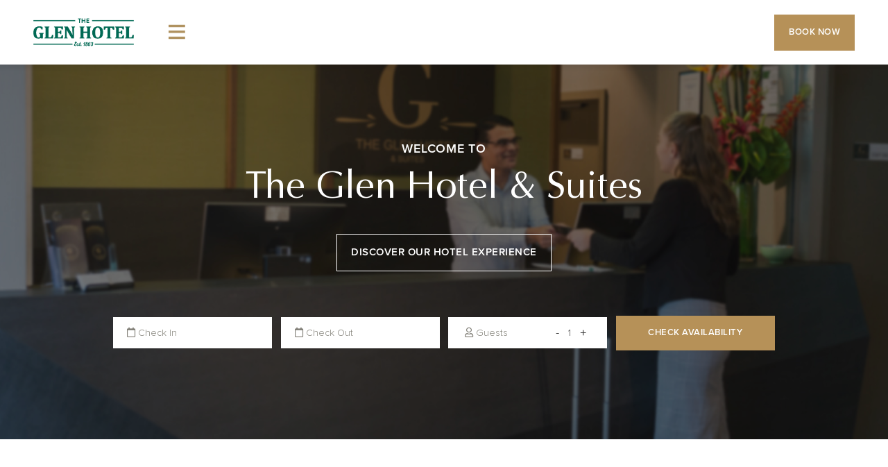

--- FILE ---
content_type: text/html; charset=UTF-8
request_url: https://www.glenhotel.com.au/rooms/
body_size: 19903
content:
<!doctype html><html lang="en-AU"><head>  <script defer src="https://www.googletagmanager.com/gtag/js?id=G-ZESVLVV5G7"></script> <script defer src="[data-uri]"></script>  <script defer src="[data-uri]"></script> <meta charset="UTF-8"><meta name="viewport" content="width=device-width, initial-scale=1"><link rel="profile" href="https://gmpg.org/xfn/11"><style>/* Sub-menu Styles */
		#mega-menu-item-53 a { background-image: url('https://www.glenhotel.com.au/wp-content/uploads/2019/11/king-suite.jpg') !important; }
		#mega-menu-item-54 a { background-image: url('https://www.glenhotel.com.au/wp-content/uploads/2019/11/superior-twin.jpg') !important; }
		#mega-menu-item-55 a { background-image: url('https://www.glenhotel.com.au/wp-content/uploads/2019/11/superior-king.jpg') !important; }

		#mega-menu-item-286 a { background-image: url('https://www.glenhotel.com.au/wp-content/uploads/2019/11/entry-glen-hotel-history.jpeg') !important; }
		#mega-menu-item-282 a { background-image: url('') !important; }
		#mega-menu-item-283 a { background-image: url('https://www.glenhotel.com.au/wp-content/uploads/2019/11/JV-134-of-253.jpg') !important; }
		#mega-menu-item-284 a { background-image: url('https://www.glenhotel.com.au/wp-content/uploads/2019/11/GH_AP-3.jpg') !important; }
		#mega-menu-item-285 a { background-image: url('https://www.glenhotel.com.au/wp-content/uploads/2020/03/Nissan-Arena.jpg') !important; }

		#mega-menu-item-287 a { background-image: url('https://www.glenhotel.com.au/wp-content/uploads/2019/11/Corporate-Functions.png') !important; }
		#mega-menu-item-288 a { background-image: url('https://www.glenhotel.com.au/wp-content/uploads/2019/11/061A8507-scaled.jpg') !important; }
		#mega-menu-item-289 a { background-image: url('https://www.glenhotel.com.au/wp-content/uploads/2019/11/function-2.jpg') !important; }</style><meta name='robots' content='index, follow, max-image-preview:large, max-snippet:-1, max-video-preview:-1' /><title>Rooms - The Glen Hotel</title><link rel="canonical" href="https://www.glenhotel.com.au/rooms/" /><meta property="og:locale" content="en_US" /><meta property="og:type" content="website" /><meta property="og:title" content="Rooms - The Glen Hotel" /><meta property="og:url" content="https://www.glenhotel.com.au/rooms/" /><meta property="og:site_name" content="The Glen Hotel" /><meta name="twitter:card" content="summary_large_image" /> <script type="application/ld+json" class="yoast-schema-graph">{"@context":"https://schema.org","@graph":[{"@type":"CollectionPage","@id":"https://www.glenhotel.com.au/rooms/","url":"https://www.glenhotel.com.au/rooms/","name":"Rooms - The Glen Hotel","isPartOf":{"@id":"https://www.glenhotel.com.au/#website"},"primaryImageOfPage":{"@id":"https://www.glenhotel.com.au/rooms/#primaryimage"},"image":{"@id":"https://www.glenhotel.com.au/rooms/#primaryimage"},"thumbnailUrl":"https://www.glenhotel.com.au/wp-content/uploads/2019/11/king-suite.jpg","breadcrumb":{"@id":"https://www.glenhotel.com.au/rooms/#breadcrumb"},"inLanguage":"en-AU"},{"@type":"ImageObject","inLanguage":"en-AU","@id":"https://www.glenhotel.com.au/rooms/#primaryimage","url":"https://www.glenhotel.com.au/wp-content/uploads/2019/11/king-suite.jpg","contentUrl":"https://www.glenhotel.com.au/wp-content/uploads/2019/11/king-suite.jpg","width":396,"height":414},{"@type":"BreadcrumbList","@id":"https://www.glenhotel.com.au/rooms/#breadcrumb","itemListElement":[{"@type":"ListItem","position":1,"name":"Home","item":"https://www.glenhotel.com.au/"},{"@type":"ListItem","position":2,"name":"Rooms"}]},{"@type":"WebSite","@id":"https://www.glenhotel.com.au/#website","url":"https://www.glenhotel.com.au/","name":"The Glen Hotel","description":"160 Years of Hospitality","publisher":{"@id":"https://www.glenhotel.com.au/#organization"},"potentialAction":[{"@type":"SearchAction","target":{"@type":"EntryPoint","urlTemplate":"https://www.glenhotel.com.au/?s={search_term_string}"},"query-input":{"@type":"PropertyValueSpecification","valueRequired":true,"valueName":"search_term_string"}}],"inLanguage":"en-AU"},{"@type":"Organization","@id":"https://www.glenhotel.com.au/#organization","name":"The Glen Hotel","url":"https://www.glenhotel.com.au/","logo":{"@type":"ImageObject","inLanguage":"en-AU","@id":"https://www.glenhotel.com.au/#/schema/logo/image/","url":"https://www.glenhotel.com.au/wp-content/uploads/2024/07/cropped-GLENHOTEL_1W_Website.png","contentUrl":"https://www.glenhotel.com.au/wp-content/uploads/2024/07/cropped-GLENHOTEL_1W_Website.png","width":240,"height":86,"caption":"The Glen Hotel"},"image":{"@id":"https://www.glenhotel.com.au/#/schema/logo/image/"},"sameAs":["https://facebook.com/glenhotel","https://instagram.com/glenhotel","https://tiktok.com/@glenhotel"]}]}</script> <link rel='dns-prefetch' href='//cdnjs.cloudflare.com' /><link rel='dns-prefetch' href='//www.fbgcdn.com' /><link rel='dns-prefetch' href='//unpkg.com' /><link rel='dns-prefetch' href='//fonts.googleapis.com' /><link rel="alternate" type="application/rss+xml" title="The Glen Hotel &raquo; Feed" href="https://www.glenhotel.com.au/feed/" /><link rel="alternate" type="text/calendar" title="The Glen Hotel &raquo; iCal Feed" href="https://www.glenhotel.com.au/live-music-events/?ical=1" /><link rel="alternate" type="application/rss+xml" title="The Glen Hotel &raquo; Rooms Feed" href="https://www.glenhotel.com.au/rooms/feed/" /><style id='wp-img-auto-sizes-contain-inline-css' type='text/css'>img:is([sizes=auto i],[sizes^="auto," i]){contain-intrinsic-size:3000px 1500px}
/*# sourceURL=wp-img-auto-sizes-contain-inline-css */</style><link rel='stylesheet' id='wpb-google-fonts-css' href='https://fonts.googleapis.com/css?family=Nunito+Sans%3A400%2C700%2C800&#038;display=swap&#038;ver=6.9' type='text/css' media='all' /><link rel='stylesheet' id='tribe-events-pro-mini-calendar-block-styles-css' href='https://www.glenhotel.com.au/wp-content/cache/autoptimize/css/autoptimize_single_33d33fea8e7183287e468966ad85f0c7.css?ver=7.7.11' type='text/css' media='all' /><style id='wp-emoji-styles-inline-css' type='text/css'>img.wp-smiley, img.emoji {
		display: inline !important;
		border: none !important;
		box-shadow: none !important;
		height: 1em !important;
		width: 1em !important;
		margin: 0 0.07em !important;
		vertical-align: -0.1em !important;
		background: none !important;
		padding: 0 !important;
	}
/*# sourceURL=wp-emoji-styles-inline-css */</style><link rel='stylesheet' id='wp-block-library-css' href='https://www.glenhotel.com.au/wp-includes/css/dist/block-library/style.min.css?ver=6.9' type='text/css' media='all' /><style id='global-styles-inline-css' type='text/css'>:root{--wp--preset--aspect-ratio--square: 1;--wp--preset--aspect-ratio--4-3: 4/3;--wp--preset--aspect-ratio--3-4: 3/4;--wp--preset--aspect-ratio--3-2: 3/2;--wp--preset--aspect-ratio--2-3: 2/3;--wp--preset--aspect-ratio--16-9: 16/9;--wp--preset--aspect-ratio--9-16: 9/16;--wp--preset--color--black: #000000;--wp--preset--color--cyan-bluish-gray: #abb8c3;--wp--preset--color--white: #ffffff;--wp--preset--color--pale-pink: #f78da7;--wp--preset--color--vivid-red: #cf2e2e;--wp--preset--color--luminous-vivid-orange: #ff6900;--wp--preset--color--luminous-vivid-amber: #fcb900;--wp--preset--color--light-green-cyan: #7bdcb5;--wp--preset--color--vivid-green-cyan: #00d084;--wp--preset--color--pale-cyan-blue: #8ed1fc;--wp--preset--color--vivid-cyan-blue: #0693e3;--wp--preset--color--vivid-purple: #9b51e0;--wp--preset--gradient--vivid-cyan-blue-to-vivid-purple: linear-gradient(135deg,rgb(6,147,227) 0%,rgb(155,81,224) 100%);--wp--preset--gradient--light-green-cyan-to-vivid-green-cyan: linear-gradient(135deg,rgb(122,220,180) 0%,rgb(0,208,130) 100%);--wp--preset--gradient--luminous-vivid-amber-to-luminous-vivid-orange: linear-gradient(135deg,rgb(252,185,0) 0%,rgb(255,105,0) 100%);--wp--preset--gradient--luminous-vivid-orange-to-vivid-red: linear-gradient(135deg,rgb(255,105,0) 0%,rgb(207,46,46) 100%);--wp--preset--gradient--very-light-gray-to-cyan-bluish-gray: linear-gradient(135deg,rgb(238,238,238) 0%,rgb(169,184,195) 100%);--wp--preset--gradient--cool-to-warm-spectrum: linear-gradient(135deg,rgb(74,234,220) 0%,rgb(151,120,209) 20%,rgb(207,42,186) 40%,rgb(238,44,130) 60%,rgb(251,105,98) 80%,rgb(254,248,76) 100%);--wp--preset--gradient--blush-light-purple: linear-gradient(135deg,rgb(255,206,236) 0%,rgb(152,150,240) 100%);--wp--preset--gradient--blush-bordeaux: linear-gradient(135deg,rgb(254,205,165) 0%,rgb(254,45,45) 50%,rgb(107,0,62) 100%);--wp--preset--gradient--luminous-dusk: linear-gradient(135deg,rgb(255,203,112) 0%,rgb(199,81,192) 50%,rgb(65,88,208) 100%);--wp--preset--gradient--pale-ocean: linear-gradient(135deg,rgb(255,245,203) 0%,rgb(182,227,212) 50%,rgb(51,167,181) 100%);--wp--preset--gradient--electric-grass: linear-gradient(135deg,rgb(202,248,128) 0%,rgb(113,206,126) 100%);--wp--preset--gradient--midnight: linear-gradient(135deg,rgb(2,3,129) 0%,rgb(40,116,252) 100%);--wp--preset--font-size--small: 13px;--wp--preset--font-size--medium: 20px;--wp--preset--font-size--large: 36px;--wp--preset--font-size--x-large: 42px;--wp--preset--spacing--20: 0.44rem;--wp--preset--spacing--30: 0.67rem;--wp--preset--spacing--40: 1rem;--wp--preset--spacing--50: 1.5rem;--wp--preset--spacing--60: 2.25rem;--wp--preset--spacing--70: 3.38rem;--wp--preset--spacing--80: 5.06rem;--wp--preset--shadow--natural: 6px 6px 9px rgba(0, 0, 0, 0.2);--wp--preset--shadow--deep: 12px 12px 50px rgba(0, 0, 0, 0.4);--wp--preset--shadow--sharp: 6px 6px 0px rgba(0, 0, 0, 0.2);--wp--preset--shadow--outlined: 6px 6px 0px -3px rgb(255, 255, 255), 6px 6px rgb(0, 0, 0);--wp--preset--shadow--crisp: 6px 6px 0px rgb(0, 0, 0);}:where(.is-layout-flex){gap: 0.5em;}:where(.is-layout-grid){gap: 0.5em;}body .is-layout-flex{display: flex;}.is-layout-flex{flex-wrap: wrap;align-items: center;}.is-layout-flex > :is(*, div){margin: 0;}body .is-layout-grid{display: grid;}.is-layout-grid > :is(*, div){margin: 0;}:where(.wp-block-columns.is-layout-flex){gap: 2em;}:where(.wp-block-columns.is-layout-grid){gap: 2em;}:where(.wp-block-post-template.is-layout-flex){gap: 1.25em;}:where(.wp-block-post-template.is-layout-grid){gap: 1.25em;}.has-black-color{color: var(--wp--preset--color--black) !important;}.has-cyan-bluish-gray-color{color: var(--wp--preset--color--cyan-bluish-gray) !important;}.has-white-color{color: var(--wp--preset--color--white) !important;}.has-pale-pink-color{color: var(--wp--preset--color--pale-pink) !important;}.has-vivid-red-color{color: var(--wp--preset--color--vivid-red) !important;}.has-luminous-vivid-orange-color{color: var(--wp--preset--color--luminous-vivid-orange) !important;}.has-luminous-vivid-amber-color{color: var(--wp--preset--color--luminous-vivid-amber) !important;}.has-light-green-cyan-color{color: var(--wp--preset--color--light-green-cyan) !important;}.has-vivid-green-cyan-color{color: var(--wp--preset--color--vivid-green-cyan) !important;}.has-pale-cyan-blue-color{color: var(--wp--preset--color--pale-cyan-blue) !important;}.has-vivid-cyan-blue-color{color: var(--wp--preset--color--vivid-cyan-blue) !important;}.has-vivid-purple-color{color: var(--wp--preset--color--vivid-purple) !important;}.has-black-background-color{background-color: var(--wp--preset--color--black) !important;}.has-cyan-bluish-gray-background-color{background-color: var(--wp--preset--color--cyan-bluish-gray) !important;}.has-white-background-color{background-color: var(--wp--preset--color--white) !important;}.has-pale-pink-background-color{background-color: var(--wp--preset--color--pale-pink) !important;}.has-vivid-red-background-color{background-color: var(--wp--preset--color--vivid-red) !important;}.has-luminous-vivid-orange-background-color{background-color: var(--wp--preset--color--luminous-vivid-orange) !important;}.has-luminous-vivid-amber-background-color{background-color: var(--wp--preset--color--luminous-vivid-amber) !important;}.has-light-green-cyan-background-color{background-color: var(--wp--preset--color--light-green-cyan) !important;}.has-vivid-green-cyan-background-color{background-color: var(--wp--preset--color--vivid-green-cyan) !important;}.has-pale-cyan-blue-background-color{background-color: var(--wp--preset--color--pale-cyan-blue) !important;}.has-vivid-cyan-blue-background-color{background-color: var(--wp--preset--color--vivid-cyan-blue) !important;}.has-vivid-purple-background-color{background-color: var(--wp--preset--color--vivid-purple) !important;}.has-black-border-color{border-color: var(--wp--preset--color--black) !important;}.has-cyan-bluish-gray-border-color{border-color: var(--wp--preset--color--cyan-bluish-gray) !important;}.has-white-border-color{border-color: var(--wp--preset--color--white) !important;}.has-pale-pink-border-color{border-color: var(--wp--preset--color--pale-pink) !important;}.has-vivid-red-border-color{border-color: var(--wp--preset--color--vivid-red) !important;}.has-luminous-vivid-orange-border-color{border-color: var(--wp--preset--color--luminous-vivid-orange) !important;}.has-luminous-vivid-amber-border-color{border-color: var(--wp--preset--color--luminous-vivid-amber) !important;}.has-light-green-cyan-border-color{border-color: var(--wp--preset--color--light-green-cyan) !important;}.has-vivid-green-cyan-border-color{border-color: var(--wp--preset--color--vivid-green-cyan) !important;}.has-pale-cyan-blue-border-color{border-color: var(--wp--preset--color--pale-cyan-blue) !important;}.has-vivid-cyan-blue-border-color{border-color: var(--wp--preset--color--vivid-cyan-blue) !important;}.has-vivid-purple-border-color{border-color: var(--wp--preset--color--vivid-purple) !important;}.has-vivid-cyan-blue-to-vivid-purple-gradient-background{background: var(--wp--preset--gradient--vivid-cyan-blue-to-vivid-purple) !important;}.has-light-green-cyan-to-vivid-green-cyan-gradient-background{background: var(--wp--preset--gradient--light-green-cyan-to-vivid-green-cyan) !important;}.has-luminous-vivid-amber-to-luminous-vivid-orange-gradient-background{background: var(--wp--preset--gradient--luminous-vivid-amber-to-luminous-vivid-orange) !important;}.has-luminous-vivid-orange-to-vivid-red-gradient-background{background: var(--wp--preset--gradient--luminous-vivid-orange-to-vivid-red) !important;}.has-very-light-gray-to-cyan-bluish-gray-gradient-background{background: var(--wp--preset--gradient--very-light-gray-to-cyan-bluish-gray) !important;}.has-cool-to-warm-spectrum-gradient-background{background: var(--wp--preset--gradient--cool-to-warm-spectrum) !important;}.has-blush-light-purple-gradient-background{background: var(--wp--preset--gradient--blush-light-purple) !important;}.has-blush-bordeaux-gradient-background{background: var(--wp--preset--gradient--blush-bordeaux) !important;}.has-luminous-dusk-gradient-background{background: var(--wp--preset--gradient--luminous-dusk) !important;}.has-pale-ocean-gradient-background{background: var(--wp--preset--gradient--pale-ocean) !important;}.has-electric-grass-gradient-background{background: var(--wp--preset--gradient--electric-grass) !important;}.has-midnight-gradient-background{background: var(--wp--preset--gradient--midnight) !important;}.has-small-font-size{font-size: var(--wp--preset--font-size--small) !important;}.has-medium-font-size{font-size: var(--wp--preset--font-size--medium) !important;}.has-large-font-size{font-size: var(--wp--preset--font-size--large) !important;}.has-x-large-font-size{font-size: var(--wp--preset--font-size--x-large) !important;}
/*# sourceURL=global-styles-inline-css */</style><style id='classic-theme-styles-inline-css' type='text/css'>/*! This file is auto-generated */
.wp-block-button__link{color:#fff;background-color:#32373c;border-radius:9999px;box-shadow:none;text-decoration:none;padding:calc(.667em + 2px) calc(1.333em + 2px);font-size:1.125em}.wp-block-file__button{background:#32373c;color:#fff;text-decoration:none}
/*# sourceURL=/wp-includes/css/classic-themes.min.css */</style><link rel='stylesheet' id='wp-components-css' href='https://www.glenhotel.com.au/wp-includes/css/dist/components/style.min.css?ver=6.9' type='text/css' media='all' /><link rel='stylesheet' id='wp-preferences-css' href='https://www.glenhotel.com.au/wp-includes/css/dist/preferences/style.min.css?ver=6.9' type='text/css' media='all' /><link rel='stylesheet' id='wp-block-editor-css' href='https://www.glenhotel.com.au/wp-includes/css/dist/block-editor/style.min.css?ver=6.9' type='text/css' media='all' /><link rel='stylesheet' id='popup-maker-block-library-style-css' href='https://www.glenhotel.com.au/wp-content/cache/autoptimize/css/autoptimize_single_9963176ef6137ecf4405a5ccd36aa797.css?ver=dbea705cfafe089d65f1' type='text/css' media='all' /><link rel='stylesheet' id='widgetopts-styles-css' href='https://www.glenhotel.com.au/wp-content/cache/autoptimize/css/autoptimize_single_47c53c6ddea8675d3514d99fe66dd2e6.css?ver=4.1.3' type='text/css' media='all' /><link rel='stylesheet' id='brb-public-main-css-css' href='https://www.glenhotel.com.au/wp-content/cache/autoptimize/css/autoptimize_single_675efab0d6b07d1931dbacd9470253db.css?ver=1.9.131' type='text/css' media='all' /><link rel='stylesheet' id='megamenu-css' href='https://www.glenhotel.com.au/wp-content/cache/autoptimize/css/autoptimize_single_d1b8aa8d9aa29d725f8cd3046f59e8d6.css?ver=cbc3e5' type='text/css' media='all' /><link rel='stylesheet' id='dashicons-css' href='https://www.glenhotel.com.au/wp-includes/css/dashicons.min.css?ver=6.9' type='text/css' media='all' /><link rel='stylesheet' id='wppopups-base-css' href='https://www.glenhotel.com.au/wp-content/cache/autoptimize/css/autoptimize_single_8bfc15a646d14faf40fc1554736662a9.css?ver=2.2.0.3' type='text/css' media='all' /><link rel='stylesheet' id='bootstrap.css-css' href='https://www.glenhotel.com.au/wp-content/themes/glen_hotel_and_suites-child/css/bootstrap.min.css?ver=6.9' type='text/css' media='all' /><link rel='stylesheet' id='fontawesomecdn-css' href='https://cdnjs.cloudflare.com/ajax/libs/font-awesome/5.9.0/css/all.min.css?ver=6.9' type='text/css' media='all' /><link rel='stylesheet' id='webfonts-css' href='https://www.glenhotel.com.au/wp-content/cache/autoptimize/css/autoptimize_single_962c75b5e317772646666b611222104d.css?ver=6.9' type='text/css' media='all' /><link rel='stylesheet' id='dp-css-css' href='https://www.glenhotel.com.au/wp-content/cache/autoptimize/css/autoptimize_single_572e56e4418ca2a4f610a71af3e83a42.css?ver=6.9' type='text/css' media='all' /><link rel='stylesheet' id='owl-css-css' href='https://www.glenhotel.com.au/wp-content/themes/glen_hotel_and_suites-child/css/owl.carousel.min.css?ver=6.9' type='text/css' media='all' /><link rel='stylesheet' id='slick-css-css' href='https://www.glenhotel.com.au/wp-content/cache/autoptimize/css/autoptimize_single_f38b2db10e01b1572732a3191d538707.css?ver=6.9' type='text/css' media='all' /><link rel='stylesheet' id='aoscss-css' href='https://unpkg.com/aos@2.3.1/dist/aos.css?ver=6.9' type='text/css' media='all' /><link rel='stylesheet' id='parent-style-css' href='https://www.glenhotel.com.au/wp-content/cache/autoptimize/css/autoptimize_single_9e5f0d0a71e91b4864789a777136fe83.css?ver=6.9' type='text/css' media='all' /><link rel='stylesheet' id='child-style-css' href='https://www.glenhotel.com.au/wp-content/cache/autoptimize/css/autoptimize_single_51fb1328e6ffea4f1dd2a6c77aac0afa.css?ver=1.0.0' type='text/css' media='all' /><link rel='stylesheet' id='glen_hotel_and_suites-style-css' href='https://www.glenhotel.com.au/wp-content/cache/autoptimize/css/autoptimize_single_51fb1328e6ffea4f1dd2a6c77aac0afa.css?ver=6.9' type='text/css' media='all' /><link rel='stylesheet' id='fancybox-css' href='https://www.glenhotel.com.au/wp-content/plugins/easy-fancybox/fancybox/1.5.4/jquery.fancybox.min.css?ver=6.9' type='text/css' media='screen' /> <script defer type="text/javascript" src="https://www.glenhotel.com.au/wp-includes/js/jquery/jquery.min.js?ver=3.7.1" id="jquery-core-js"></script> <script defer type="text/javascript" src="https://www.glenhotel.com.au/wp-includes/js/jquery/jquery-migrate.min.js?ver=3.4.1" id="jquery-migrate-js"></script> <script defer id="brb-public-main-js-js-extra" src="[data-uri]"></script> <script type="text/javascript" defer="defer" src="https://www.glenhotel.com.au/wp-content/cache/autoptimize/js/autoptimize_single_315614083b2fdf3af480e89534c53fa4.js?ver=1.9.131" id="brb-public-main-js-js"></script> <script defer type="text/javascript" src="https://www.fbgcdn.com/embedder/js/ewm2.js?ver=6.9" id="takeaway-js"></script> <link rel="https://api.w.org/" href="https://www.glenhotel.com.au/wp-json/" /><link rel="EditURI" type="application/rsd+xml" title="RSD" href="https://www.glenhotel.com.au/xmlrpc.php?rsd" /><meta name="tec-api-version" content="v1"><meta name="tec-api-origin" content="https://www.glenhotel.com.au"><link rel="alternate" href="https://www.glenhotel.com.au/wp-json/tribe/events/v1/" />  <script defer src="[data-uri]"></script>  <script defer src="[data-uri]"></script><script defer src="[data-uri]"></script> <style type="text/css">.site-title,
			.site-description {
				position: absolute;
				clip: rect(1px, 1px, 1px, 1px);
			}</style><link rel="icon" href="https://www.glenhotel.com.au/wp-content/uploads/2021/09/cropped-favicon-32x32.png" sizes="32x32" /><link rel="icon" href="https://www.glenhotel.com.au/wp-content/uploads/2021/09/cropped-favicon-192x192.png" sizes="192x192" /><link rel="apple-touch-icon" href="https://www.glenhotel.com.au/wp-content/uploads/2021/09/cropped-favicon-180x180.png" /><meta name="msapplication-TileImage" content="https://www.glenhotel.com.au/wp-content/uploads/2021/09/cropped-favicon-270x270.png" /><style type="text/css" id="wp-custom-css">.page-banner-image {
	position: relative;
}

.pum-title {
	text-align: center !important;
}
.pum-container {
	padding: 50px 3% !important;
}

.pum-content {
	max-width: 700px !important;
	margin: 0 auto !important;
}

body .tribe-events .section_event_category_box a{
    text-transform: uppercase;
    display: inline-block;
    background-color: #a6d8c0;
    padding: 5px 10px;
    border-radius: 5px;
    margin-right: 5px;
    font-weight: 700;
    color: #006c53!important;
}

body .tribe-events .section_event_category_box a:hover{
    background-color: #006c53;
    color: #a6d8c0!important;
}

body .tribe-events .section_event_category_box a:last-of-type{
    margin-right: 0;
}

.version_mobile{
	display: none;
}

@media screen and (max-width: 520px) {
	.version_desktop{
		display: none;
	}

	.version_mobile{
		display: inline-block;
	}
}</style><style type="text/css">/** Mega Menu CSS: fs **/</style></head><body class="archive post-type-archive post-type-archive-rooms wp-custom-logo wp-theme-glen_hotel_and_suites wp-child-theme-glen_hotel_and_suites-child tribe-no-js mega-menu-menu-1 mega-menu-mobile-menu hfeed"> <noscript><iframe src="https://www.googletagmanager.com/ns.html?id=GTM-MT958J6"
 height="0" width="0" style="display:none;visibility:hidden"></iframe></noscript><div id="page" class="site"> <a class="skip-link screen-reader-text" href="#content">Skip to content</a><header class="d-flex align-items-center justify-content-between px-0 px-xl-5"><div class="menu-container w-100 d-flex align-items-center justify-content-around justify-content-xl-start"><div class="site-branding order-2 order-xl-1 pr-xl-4"> <a href="https://www.glenhotel.com.au/" class="custom-logo-link" rel="home"><img width="240" height="86" src="https://www.glenhotel.com.au/wp-content/uploads/2024/07/cropped-GLENHOTEL_1W_Website.png" class="custom-logo" alt="The Glen Hotel" decoding="async" /></a></div><nav class="order-1 order-xl-2"><div class="desktop-menu"><div id="mega-menu-wrap-menu-1" class="mega-menu-wrap"><div class="mega-menu-toggle"><div class="mega-toggle-blocks-left"></div><div class="mega-toggle-blocks-center"></div><div class="mega-toggle-blocks-right"><div class='mega-toggle-block mega-menu-toggle-block mega-toggle-block-1' id='mega-toggle-block-1' tabindex='0'><span class='mega-toggle-label' role='button' aria-expanded='false'><span class='mega-toggle-label-closed'></span><span class='mega-toggle-label-open'></span></span></div></div></div><ul id="mega-menu-menu-1" class="mega-menu max-mega-menu mega-menu-horizontal mega-no-js" data-event="hover_intent" data-effect="fade_up" data-effect-speed="200" data-effect-mobile="disabled" data-effect-speed-mobile="0" data-panel-width="body" data-panel-inner-width="body" data-mobile-force-width="body" data-second-click="go" data-document-click="collapse" data-vertical-behaviour="standard" data-breakpoint="1387" data-unbind="true" data-mobile-state="collapse_all" data-mobile-direction="vertical" data-hover-intent-timeout="300" data-hover-intent-interval="100"><li class="mega-menu-item mega-menu-item-type-post_type_archive mega-menu-item-object-eat_and_drink mega-menu-item-has-children mega-menu-megamenu mega-menu-grid mega-align-bottom-left mega-menu-grid mega-menu-item-31" id="mega-menu-item-31"><a class="mega-menu-link" href="https://www.glenhotel.com.au/eat-and-drink/" aria-expanded="false" tabindex="0">Eat & Drink<span class="mega-indicator" aria-hidden="true"></span></a><ul class="mega-sub-menu" role='presentation'><li class="mega-menu-row" id="mega-menu-31-0"><ul class="mega-sub-menu" style='--columns:12' role='presentation'><li class="mega-menu-column mega-menu-columns-4-of-12" style="--columns:12; --span:4" id="mega-menu-31-0-0"><ul class="mega-sub-menu"><li class="mega-menu-item mega-menu-item-type-widget widget_xyz_insert_php_widget mega-menu-item-xyz_insert_php_widget-3" id="mega-menu-item-xyz_insert_php_widget-3"><a href="/dining-spaces/"><div class="with-sh call-to-action background" style="background-image:url('https://www.glenhotel.com.au/wp-content/uploads/2024/06/JV-18-copy-scaled.jpg');"><div class="cta-overlay"><div class="overlay-content d-flex align-items-end justify-content-center menu-subheading"><p>HAVE A LOOK</p></div><h2 class="color_white divider">Dining Spaces</h2></div></div></a></li></ul></li><li class="mega-menu-column mega-menu-columns-4-of-12" style="--columns:12; --span:4" id="mega-menu-31-0-1"><ul class="mega-sub-menu"><li class="mega-menu-item mega-menu-item-type-widget widget_xyz_insert_php_widget mega-menu-item-xyz_insert_php_widget-4" id="mega-menu-item-xyz_insert_php_widget-4"><a href="https://www.glenhotel.com.au/eat-and-drink/"><div class="with-sh call-to-action background" style="background-image:url('https://www.glenhotel.com.au/wp-content/uploads/2025/11/Socials-Markus-Ravik-072-scaled-e1764197153683.jpg');"><div class="cta-overlay"><div class="overlay-content d-flex align-items-end justify-content-center menu-subheading"><p>Plan Ahead</p></div><h2 class="color_white divider">View the Menu</h2></div></div></a></li></ul></li><li class="mega-menu-column mega-menu-columns-4-of-12" style="--columns:12; --span:4" id="mega-menu-31-0-2"><ul class="mega-sub-menu"><li class="mega-menu-item mega-menu-item-type-widget widget_xyz_insert_php_widget mega-menu-item-xyz_insert_php_widget-5" id="mega-menu-item-xyz_insert_php_widget-5"><a href="https://www.glenhotel.com.au/order-takeaway/"><div class="with-sh call-to-action background" style="background-image:url('https://www.glenhotel.com.au/wp-content/uploads/2025/11/Socials-Markus-Ravik-077.jpg');"><div class="cta-overlay"><div class="overlay-content d-flex align-items-end justify-content-center menu-subheading"><p>Charles Baker & Glen Hotel</p></div><h2 class="color_white divider">Order Takeaway</h2></div></div></a> <script src="https://www.fbgcdn.com/embedder/js/ewm2.js" defer async ></script></li></ul></li></ul></li></ul></li><li class="mega-menu-item mega-menu-item-type-post_type_archive mega-menu-item-object-rooms mega-current-menu-item mega-menu-item-has-children mega-menu-megamenu mega-menu-grid mega-align-bottom-left mega-menu-grid mega-menu-item-35" id="mega-menu-item-35"><a class="mega-menu-link" href="https://www.glenhotel.com.au/rooms/" aria-expanded="false" aria-current="page" tabindex="0">Stay<span class="mega-indicator" aria-hidden="true"></span></a><ul class="mega-sub-menu" role='presentation'><li class="mega-menu-row" id="mega-menu-35-0"><ul class="mega-sub-menu" style='--columns:12' role='presentation'><li class="mega-menu-column mega-menu-columns-3-of-12" style="--columns:12; --span:3" id="mega-menu-35-0-0"><ul class="mega-sub-menu"><li class="mega-menu-item mega-menu-item-type-widget widget_xyz_insert_php_widget mega-menu-item-xyz_insert_php_widget-7" id="mega-menu-item-xyz_insert_php_widget-7"><a href="/rooms/superior-king/"><div class="call-to-action background" style="background-image:url('https://www.glenhotel.com.au/wp-content/uploads/2019/11/superior-king.jpg');"><div class="cta-overlay"><div class="overlay-content d-flex align-items-center"></div><h2 class="color_white divider">Superior King</h2></div></div></a></li></ul></li><li class="mega-menu-column mega-menu-columns-3-of-12" style="--columns:12; --span:3" id="mega-menu-35-0-1"><ul class="mega-sub-menu"><li class="mega-menu-item mega-menu-item-type-widget widget_xyz_insert_php_widget mega-menu-item-xyz_insert_php_widget-8" id="mega-menu-item-xyz_insert_php_widget-8"><a href="/rooms/superior-twin/"><div class="call-to-action background" style="background-image:url('https://www.glenhotel.com.au/wp-content/uploads/2019/11/superior-twin.jpg');"><div class="cta-overlay"><div class="overlay-content d-flex align-items-center"></div><h2 class="color_white divider">Superior Twin</h2></div></div></a></li></ul></li><li class="mega-menu-column mega-menu-columns-3-of-12" style="--columns:12; --span:3" id="mega-menu-35-0-2"><ul class="mega-sub-menu"><li class="mega-menu-item mega-menu-item-type-widget widget_xyz_insert_php_widget mega-menu-item-xyz_insert_php_widget-9" id="mega-menu-item-xyz_insert_php_widget-9"><a href="/rooms/king-suite/"><div class="call-to-action background" style="background-image:url('https://www.glenhotel.com.au/wp-content/uploads/2019/11/king-suite.jpg');"><div class="cta-overlay"><div class="overlay-content d-flex align-items-center"></div><h2 class="color_white divider">King Suite</h2></div></div></a></li></ul></li><li class="mega-menu-column mega-menu-columns-3-of-12" style="--columns:12; --span:3" id="mega-menu-35-0-3"><ul class="mega-sub-menu"><li class="mega-menu-item mega-menu-item-type-widget widget_xyz_insert_php_widget mega-menu-item-xyz_insert_php_widget-10" id="mega-menu-item-xyz_insert_php_widget-10"><a href="/hotel-experience/facilities/"><div class="call-to-action background" style="background-image:url('https://www.glenhotel.com.au/wp-content/uploads/2019/11/JV-134-of-253.jpg');"><div class="cta-overlay"><div class="overlay-content d-flex align-items-center"></div><h2 class="color_white divider">Facilities</h2></div></div></a></li></ul></li></ul></li></ul></li><li class="mega-menu-item mega-menu-item-type-post_type_archive mega-menu-item-object-gh_events mega-menu-item-has-children mega-menu-megamenu mega-menu-grid mega-align-bottom-left mega-menu-grid mega-menu-item-703" id="mega-menu-item-703"><a class="mega-menu-link" href="https://www.glenhotel.com.au/whats-on/" aria-expanded="false" tabindex="0">What's On<span class="mega-indicator" aria-hidden="true"></span></a><ul class="mega-sub-menu" role='presentation'><li class="mega-menu-row" id="mega-menu-703-0"><ul class="mega-sub-menu" style='--columns:12' role='presentation'><li class="mega-menu-column mega-menu-columns-4-of-12" style="--columns:12; --span:4" id="mega-menu-703-0-0"><ul class="mega-sub-menu"><li class="mega-menu-item mega-menu-item-type-widget widget_custom_html mega-menu-item-custom_html-6" id="mega-menu-item-custom_html-6"><div class="textwidget custom-html-widget"><a href="/whats-on/"><div class="call-to-action background" style="background-image:url(https://www.glenhotel.com.au/wp-content/uploads/2025/12/30_SuperBowl-2025-1-scaled-e1767050768359.jpg);"><div class="cta-overlay"><div class="overlay-content d-flex align-items-center"></div><h2 class="color_white divider">Events</h2></div></div> </a></div></li></ul></li><li class="mega-menu-column mega-menu-columns-4-of-12" style="--columns:12; --span:4" id="mega-menu-703-0-1"><ul class="mega-sub-menu"><li class="mega-menu-item mega-menu-item-type-widget widget_custom_html mega-menu-item-custom_html-7" id="mega-menu-item-custom_html-7"><div class="textwidget custom-html-widget"><a href="/live-music/"><div class="call-to-action background" style="background-image:url(https://www.glenhotel.com.au/wp-content/uploads/2025/11/TheGlen57of170.jpg);"><div class="cta-overlay"><div class="overlay-content d-flex align-items-center"></div><h2 class="color_white divider">Live Music</h2></div></div> </a></div></li></ul></li><li class="mega-menu-column mega-menu-columns-4-of-12" style="--columns:12; --span:4" id="mega-menu-703-0-2"><ul class="mega-sub-menu"><li class="mega-menu-item mega-menu-item-type-widget widget_custom_html mega-menu-item-custom_html-8" id="mega-menu-item-custom_html-8"><div class="textwidget custom-html-widget"><a href="/event-type/pub-specials/"><div class="call-to-action background" style="background-image:url(https://www.glenhotel.com.au/wp-content/uploads/2025/03/GH_Website_WeeklySpecials_Tile.png);"><div class="cta-overlay"><div class="overlay-content d-flex align-items-center"></div><h2 class="color_white divider">Pub Specials</h2></div></div> </a></div></li></ul></li></ul></li></ul></li><li class="mega-menu-item mega-menu-item-type-post_type_archive mega-menu-item-object-meetings_and_events mega-menu-item-has-children mega-menu-megamenu mega-menu-grid mega-align-bottom-left mega-menu-grid mega-menu-item-30" id="mega-menu-item-30"><a class="mega-menu-link" href="https://www.glenhotel.com.au/meetings-and-events/" aria-expanded="false" tabindex="0">Functions<span class="mega-indicator" aria-hidden="true"></span></a><ul class="mega-sub-menu" role='presentation'><li class="mega-menu-row" id="mega-menu-30-0"><ul class="mega-sub-menu" style='--columns:12' role='presentation'><li class="mega-menu-column mega-menu-columns-4-of-12" style="--columns:12; --span:4" id="mega-menu-30-0-0"><ul class="mega-sub-menu"><li class="mega-menu-item mega-menu-item-type-widget widget_xyz_insert_php_widget mega-menu-item-xyz_insert_php_widget-11" id="mega-menu-item-xyz_insert_php_widget-11"><a href="/meetings-and-events/corporate-events/"><div class="call-to-action background" style="background-image:url('https://www.glenhotel.com.au/wp-content/uploads/2019/11/Corporate-Functions.png');"><div class="cta-overlay"><div class="overlay-content d-flex align-items-center"></div><h2 class="color_white divider">Corporate</h2></div></div></a></li></ul></li><li class="mega-menu-column mega-menu-columns-4-of-12" style="--columns:12; --span:4" id="mega-menu-30-0-1"><ul class="mega-sub-menu"><li class="mega-menu-item mega-menu-item-type-widget widget_xyz_insert_php_widget mega-menu-item-xyz_insert_php_widget-12" id="mega-menu-item-xyz_insert_php_widget-12"><a href="/meetings-and-events/weddings/"><div class="call-to-action background" style="background-image:url('https://www.glenhotel.com.au/wp-content/uploads/2019/11/function-2.jpg');"><div class="cta-overlay"><div class="overlay-content d-flex align-items-center"></div><h2 class="color_white divider">Weddings</h2></div></div></a></li></ul></li><li class="mega-menu-column mega-menu-columns-4-of-12" style="--columns:12; --span:4" id="mega-menu-30-0-2"><ul class="mega-sub-menu"><li class="mega-menu-item mega-menu-item-type-widget widget_xyz_insert_php_widget mega-menu-item-xyz_insert_php_widget-13" id="mega-menu-item-xyz_insert_php_widget-13"><a href="/meetings-and-events/social-events/"><div class="call-to-action background" style="background-image:url('https://www.glenhotel.com.au/wp-content/uploads/2019/11/061A8507-scaled.jpg');"><div class="cta-overlay"><div class="overlay-content d-flex align-items-center"></div><h2 class="color_white divider">Celebrations</h2></div></div></a></li></ul></li></ul></li></ul></li><li class="mega-menu-item mega-menu-item-type-post_type_archive mega-menu-item-object-hotel_experience mega-menu-item-has-children mega-menu-megamenu mega-menu-grid mega-align-bottom-left mega-menu-grid mega-menu-item-565" id="mega-menu-item-565"><a class="mega-menu-link" href="https://www.glenhotel.com.au/hotel-experience/" aria-expanded="false" tabindex="0">Hotel Experience<span class="mega-indicator" aria-hidden="true"></span></a><ul class="mega-sub-menu" role='presentation'><li class="mega-menu-row" id="mega-menu-565-0"><ul class="mega-sub-menu" style='--columns:12' role='presentation'><li class="mega-menu-column mega-menu-columns-4-of-12" style="--columns:12; --span:4" id="mega-menu-565-0-0"><ul class="mega-sub-menu"><li class="mega-menu-item mega-menu-item-type-widget widget_xyz_insert_php_widget mega-menu-item-xyz_insert_php_widget-17" id="mega-menu-item-xyz_insert_php_widget-17"><a href="/hotel-experience/nostalgia/"><div class="call-to-action background" style="background-image:url('https://www.glenhotel.com.au/wp-content/uploads/2019/11/entry-glen-hotel-history.jpeg');"><div class="cta-overlay"><div class="overlay-content d-flex align-items-center"></div><h2 class="color_white divider">Nostalgia</h2></div></div></a></li></ul></li><li class="mega-menu-column mega-menu-columns-4-of-12" style="--columns:12; --span:4" id="mega-menu-565-0-1"><ul class="mega-sub-menu"><li class="mega-menu-item mega-menu-item-type-widget widget_xyz_insert_php_widget mega-menu-item-xyz_insert_php_widget-15" id="mega-menu-item-xyz_insert_php_widget-15"><a href="/hotel-experience/bottlemart-eight-mile-plains/"><div class="call-to-action background" style="background-image:url('https://www.glenhotel.com.au/wp-content/uploads/2019/11/GH_AP-3.jpg');"><div class="cta-overlay"><div class="overlay-content d-flex align-items-center"></div><h2 class="color_white divider">Bottlemart</h2></div></div></a></li></ul></li><li class="mega-menu-column mega-menu-columns-4-of-12" style="--columns:12; --span:4" id="mega-menu-565-0-2"><ul class="mega-sub-menu"><li class="mega-menu-item mega-menu-item-type-widget widget_xyz_insert_php_widget mega-menu-item-xyz_insert_php_widget-16" id="mega-menu-item-xyz_insert_php_widget-16"><a href="/hotel-experience/local-attractions/"><div class="call-to-action background" style="background-image:url('https://www.glenhotel.com.au/wp-content/uploads/2020/03/Nissan-Arena.jpg');"><div class="cta-overlay"><div class="overlay-content d-flex align-items-center"></div><h2 class="color_white divider">Local Attractions</h2></div></div></a></li></ul></li></ul></li></ul></li><li class="mega-menu-item mega-menu-item-type-post_type mega-menu-item-object-page mega-align-bottom-left mega-menu-flyout mega-menu-item-810" id="mega-menu-item-810"><a class="mega-menu-link" href="https://www.glenhotel.com.au/sports/" tabindex="0">Sports</a></li><li class="mega-menu-item mega-menu-item-type-post_type mega-menu-item-object-hotel_experience mega-align-bottom-left mega-menu-flyout mega-menu-item-777" id="mega-menu-item-777"><a class="mega-menu-link" href="https://www.glenhotel.com.au/hotel-experience/gaming/" tabindex="0">Gaming</a></li><li class="mega-menu-item mega-menu-item-type-post_type mega-menu-item-object-page mega-align-bottom-left mega-menu-flyout mega-menu-item-36" id="mega-menu-item-36"><a class="mega-menu-link" href="https://www.glenhotel.com.au/contact/" tabindex="0">Contact</a></li><li class="mega-menu-item mega-menu-item-type-custom mega-menu-item-object-custom mega-align-bottom-left mega-menu-flyout mega-menu-item-2479" id="mega-menu-item-2479"><a target="_blank" class="mega-menu-link" href="https://my.tanda.co/ats/apply/resume/220d420c-f943-47ae-bd87-bd652bb42800" tabindex="0">Work With Us</a></li></ul></div></div><div class="mobile-menu"><div id="mega-menu-wrap-mobile-menu" class="mega-menu-wrap"><div class="mega-menu-toggle"><div class="mega-toggle-blocks-left"></div><div class="mega-toggle-blocks-center"></div><div class="mega-toggle-blocks-right"><div class='mega-toggle-block mega-menu-toggle-block mega-toggle-block-1' id='mega-toggle-block-1' tabindex='0'><span class='mega-toggle-label' role='button' aria-expanded='false'><span class='mega-toggle-label-closed'></span><span class='mega-toggle-label-open'></span></span></div></div></div><ul id="mega-menu-mobile-menu" class="mega-menu max-mega-menu mega-menu-horizontal mega-no-js" data-event="hover_intent" data-effect="fade_up" data-effect-speed="200" data-effect-mobile="slide" data-effect-speed-mobile="200" data-panel-width="body" data-panel-inner-width="body" data-mobile-force-width="body" data-second-click="go" data-document-click="collapse" data-vertical-behaviour="standard" data-breakpoint="1387" data-unbind="true" data-mobile-state="collapse_all" data-mobile-direction="vertical" data-hover-intent-timeout="300" data-hover-intent-interval="100"><li class="mega-menu-item mega-menu-item-type-post_type_archive mega-menu-item-object-eat_and_drink mega-menu-item-has-children mega-align-bottom-left mega-menu-flyout mega-menu-item-75" id="mega-menu-item-75"><a class="mega-menu-link" href="https://www.glenhotel.com.au/eat-and-drink/" aria-expanded="false" tabindex="0">Eat & Drink<span class="mega-indicator" aria-hidden="true"></span></a><ul class="mega-sub-menu"><li class="mega-menu-item mega-menu-item-type-post_type mega-menu-item-object-page mega-menu-item-1716" id="mega-menu-item-1716"><a class="mega-menu-link" href="https://www.glenhotel.com.au/dining-spaces/">Dining Spaces</a></li><li class="mega-menu-item mega-menu-item-type-post_type_archive mega-menu-item-object-eat_and_drink mega-menu-item-813" id="mega-menu-item-813"><a class="mega-menu-link" href="https://www.glenhotel.com.au/eat-and-drink/">Menus</a></li><li class="mega-menu-item mega-menu-item-type-custom mega-menu-item-object-custom mega-menu-item-812" id="mega-menu-item-812"><a target="_blank" class="mega-menu-link" href="https://bookings.nowbookit.com/?accountid=51d28359-2a91-4ff0-bc0d-b2f484802645&#038;venueid=8144&#038;theme=light&#038;colors=hex,006f51,a6d8c0&#038;font=Montserrat&#038;bg=ffffff">Book A Table</a></li><li class="mega-menu-item mega-menu-item-type-custom mega-menu-item-object-custom mega-menu-item-814" id="mega-menu-item-814"><a class="mega-menu-link" href="/order-takeaway/">Order Takeaway</a></li></ul></li><li class="mega-menu-item mega-menu-item-type-post_type_archive mega-menu-item-object-rooms mega-current-menu-item mega-menu-item-has-children mega-align-bottom-left mega-menu-flyout mega-menu-item-74" id="mega-menu-item-74"><a class="mega-menu-link" href="https://www.glenhotel.com.au/rooms/" aria-expanded="false" aria-current="page" tabindex="0">Stay<span class="mega-indicator" aria-hidden="true"></span></a><ul class="mega-sub-menu"><li class="mega-menu-item mega-menu-item-type-post_type mega-menu-item-object-rooms mega-menu-item-78" id="mega-menu-item-78"><a class="mega-menu-link" href="https://www.glenhotel.com.au/rooms/superior-king/">Superior King</a></li><li class="mega-menu-item mega-menu-item-type-post_type mega-menu-item-object-rooms mega-menu-item-77" id="mega-menu-item-77"><a class="mega-menu-link" href="https://www.glenhotel.com.au/rooms/superior-twin/">Superior Twin</a></li><li class="mega-menu-item mega-menu-item-type-post_type mega-menu-item-object-rooms mega-menu-item-76" id="mega-menu-item-76"><a class="mega-menu-link" href="https://www.glenhotel.com.au/rooms/king-suite/">King Suite</a></li><li class="mega-menu-item mega-menu-item-type-post_type mega-menu-item-object-hotel_experience mega-menu-item-349" id="mega-menu-item-349"><a class="mega-menu-link" href="https://www.glenhotel.com.au/hotel-experience/facilities/">Facilities</a></li></ul></li><li class="mega-menu-item mega-menu-item-type-post_type_archive mega-menu-item-object-gh_events mega-menu-item-has-children mega-align-bottom-left mega-menu-flyout mega-menu-item-815" id="mega-menu-item-815"><a class="mega-menu-link" href="https://www.glenhotel.com.au/whats-on/" aria-expanded="false" tabindex="0">What's On<span class="mega-indicator" aria-hidden="true"></span></a><ul class="mega-sub-menu"><li class="mega-menu-item mega-menu-item-type-custom mega-menu-item-object-custom mega-menu-item-3011" id="mega-menu-item-3011"><a class="mega-menu-link" href="/whats-on/">Events</a></li><li class="mega-menu-item mega-menu-item-type-post_type mega-menu-item-object-page mega-menu-item-3012" id="mega-menu-item-3012"><a class="mega-menu-link" href="https://www.glenhotel.com.au/live-music/">Live Music</a></li><li class="mega-menu-item mega-menu-item-type-custom mega-menu-item-object-custom mega-menu-item-3013" id="mega-menu-item-3013"><a class="mega-menu-link" href="/event-type/pub-specials/">Pub Specials</a></li></ul></li><li class="mega-menu-item mega-menu-item-type-post_type_archive mega-menu-item-object-meetings_and_events mega-menu-item-has-children mega-align-bottom-left mega-menu-flyout mega-menu-item-73" id="mega-menu-item-73"><a class="mega-menu-link" href="https://www.glenhotel.com.au/meetings-and-events/" aria-expanded="false" tabindex="0">Functions<span class="mega-indicator" aria-hidden="true"></span></a><ul class="mega-sub-menu"><li class="mega-menu-item mega-menu-item-type-post_type mega-menu-item-object-meetings_and_events mega-menu-item-353" id="mega-menu-item-353"><a class="mega-menu-link" href="https://www.glenhotel.com.au/meetings-and-events/corporate-events/">Corporate Events</a></li><li class="mega-menu-item mega-menu-item-type-post_type mega-menu-item-object-meetings_and_events mega-menu-item-355" id="mega-menu-item-355"><a class="mega-menu-link" href="https://www.glenhotel.com.au/meetings-and-events/weddings/">Weddings</a></li><li class="mega-menu-item mega-menu-item-type-post_type mega-menu-item-object-meetings_and_events mega-menu-item-816" id="mega-menu-item-816"><a class="mega-menu-link" href="https://www.glenhotel.com.au/meetings-and-events/social-events/">Celebrations</a></li></ul></li><li class="mega-menu-item mega-menu-item-type-post_type_archive mega-menu-item-object-hotel_experience mega-menu-item-has-children mega-align-bottom-left mega-menu-flyout mega-menu-item-72" id="mega-menu-item-72"><a class="mega-menu-link" href="https://www.glenhotel.com.au/hotel-experience/" aria-expanded="false" tabindex="0">Hotel Experience<span class="mega-indicator" aria-hidden="true"></span></a><ul class="mega-sub-menu"><li class="mega-menu-item mega-menu-item-type-post_type mega-menu-item-object-hotel_experience mega-menu-item-352" id="mega-menu-item-352"><a class="mega-menu-link" href="https://www.glenhotel.com.au/hotel-experience/nostalgia/">Nostalgia</a></li><li class="mega-menu-item mega-menu-item-type-post_type mega-menu-item-object-hotel_experience mega-menu-item-350" id="mega-menu-item-350"><a class="mega-menu-link" href="https://www.glenhotel.com.au/hotel-experience/bottlemart-eight-mile-plains/">Bottlemart</a></li><li class="mega-menu-item mega-menu-item-type-post_type mega-menu-item-object-hotel_experience mega-menu-item-351" id="mega-menu-item-351"><a class="mega-menu-link" href="https://www.glenhotel.com.au/hotel-experience/local-attractions/">Local Attractions</a></li></ul></li><li class="mega-menu-item mega-menu-item-type-post_type mega-menu-item-object-page mega-align-bottom-left mega-menu-flyout mega-menu-item-818" id="mega-menu-item-818"><a class="mega-menu-link" href="https://www.glenhotel.com.au/sports/" tabindex="0">Sports</a></li><li class="mega-menu-item mega-menu-item-type-post_type mega-menu-item-object-hotel_experience mega-align-bottom-left mega-menu-flyout mega-menu-item-817" id="mega-menu-item-817"><a class="mega-menu-link" href="https://www.glenhotel.com.au/hotel-experience/gaming/" tabindex="0">Gaming</a></li><li class="mega-menu-item mega-menu-item-type-post_type mega-menu-item-object-page mega-align-bottom-left mega-menu-flyout mega-menu-item-71" id="mega-menu-item-71"><a class="mega-menu-link" href="https://www.glenhotel.com.au/contact/" tabindex="0">Contact</a></li><li class="mega-menu-item mega-menu-item-type-custom mega-menu-item-object-custom mega-align-bottom-left mega-menu-flyout mega-menu-item-2480" id="mega-menu-item-2480"><a target="_blank" class="mega-menu-link" href="https://my.tanda.co/ats/apply/resume/220d420c-f943-47ae-bd87-bd652bb42800" tabindex="0">Work With Us</a></li></ul></div></div></nav> <a class="menu-button-mobile btn btn-gold d-block d-xl-none order-3 order-xl-3" href="https://www.thebookingbutton.com.au/theglenhoteldirect/properties/theglenhoteldirect?_ga=2.21172664.2091678089.1574901143-1034387037.1574300566" target="_blank">Book Now</a></div> <a class="menu-button-desktop btn btn-gold d-none d-xl-block" href="https://www.thebookingbutton.com.au/theglenhoteldirect/properties/theglenhoteldirect?_ga=2.21172664.2091678089.1574901143-1034387037.1574300566" target="_blank">Book Now</a></header><div id="content" class="site-content">  <script defer src="https://www.googletagmanager.com/gtag/js?id=G-ZESVLVV5G7"></script> <script defer src="[data-uri]"></script> <div id="yt-wrap" class="background video-bs video-content d-flex align-items-center justify-content-center" style="background-image:url('https://www.glenhotel.com.au/wp-content/uploads/2020/02/home-banner.jpg');"><div class="overlay"></div><div id="home-banner-video" class="d-none d-lg-block"><div id="ytplayer"></div></div> <script defer src="[data-uri]"></script> <div class="container h-100"><div class="d-flex h-100 text-center align-items-center"><div class="col-12 text-center py-5"><h5>Welcome To</h5><h1 class="mt-0">The Glen Hotel &amp; Suites</h1> <a href="https://glenhotelprd.wpengine.com/hotel-experience/" class="btn btn-large btn-outline">Discover our Hotel Experience</a><div class="container mt-5"><div class="row"><div class="col-12"><form target="_blank" action="#" class="ibe px-lg-5 my-3 d-lg-flex align-items-center justify-content-between" data-region="apac" data-clientid="theglenhoteldirect" data-channelcode="theglenhoteldirect"><h4 class="d-block d-lg-none">Check In</h4> <input id="datefield" class="booking-input" name="check_in_date" placeholder="&#xF133; Check In" type="text" onfocus="(this.type='date')" onblur="(this.type='text')"><h4 class="d-block d-lg-none">Check Out</h4> <input id="datefield-2" class="booking-input" name="check_out_date" placeholder="&#xF133; Check Out" type="text" onfocus="(this.type='date')" onblur="(this.type='text')"><div class="booking-input input-group plus-minus-input justify-content-between px-4"><div><i class="far fa-user"></i> Guests</div><div class="d-flex align-items-center"><div class="input-group-button"> <button type="button" class="button hollow circle" data-quantity="minus" data-field="number_adults"> - </button></div> <input style="min-height: auto !important;" class="input-group-field" type="number" max="7" min="1" name="number_adults" value="1"><div class="input-group-button"> <button type="button" class="button hollow circle" data-quantity="plus" data-field="number_adults"> + </button></div></div></div> <button class="booking-input" type="submit">Check Availability</button></form></div></div></div></div></div></div></div><div class="container py-5"><div class="row justify-content-center py-0 py-lg-5"><div class="col-12 col-lg-10 text-center"><h2>Family getaways, corporate stays, or date nights that turn into your biggest days, we'll find the perfect space for you.</h2><hr class="pattern-gold mb-0"></div></div></div><div class="bg_color_beige"><div class="container py-5"><div class="row"><div class="col-12 col-md-6 col-lg-4 my-4 container-king-suite"><div class="blog-post-container bg_color_white d-flex flex-column justify-content-between"><div> <a href="https://www.glenhotel.com.au/rooms/king-suite/"><div class="post-image relative"> <img src="https://www.glenhotel.com.au/wp-content/uploads/2019/11/king-suite.jpg" class="attachment-post-thumbnail size-post-thumbnail wp-post-image" alt="" decoding="async" loading="lazy" srcset="https://www.glenhotel.com.au/wp-content/uploads/2019/11/king-suite.jpg 396w, https://www.glenhotel.com.au/wp-content/uploads/2019/11/king-suite-287x300.jpg 287w" sizes="auto, (max-width: 396px) 100vw, 396px" /></div> </a><div class="px-4 pt-4"><h2 class="mb-3">King Suite</h2><div class="excerpt"><p>Our spacious King Suite features a large bedroom with luxurious King Size bed and a separate living area. The perfect option if you are after more space for a longer stay.</p></div></div></div><div id="accordion-1" class="px-4 pt-4"><div class="border-b"><div class="my-3" id="headingOne"> <a class="link-gold" data-toggle="collapse" data-target="#collapse-1" aria-expanded="false" aria-controls="collapse-1"> Amenities <i class="fas fa-chevron-down"></i> </a></div><div id="collapse-1" class="collapse" aria-labelledby="headingOne" data-parent="#accordion-1"><div class="mb-3 rooms-ul"><ul><li style="font-weight: 400"><span style="font-weight: 400">Air Conditioning</span></li><li style="font-weight: 400"><span style="font-weight: 400">Desk</span></li><li style="font-weight: 400"><span style="font-weight: 400">Mini bar</span></li><li style="font-weight: 400"><span style="font-weight: 400">Double luggage rack</span></li><li style="font-weight: 400"><span style="font-weight: 400">Wireless / WiFi</span></li><li style="font-weight: 400"><span style="font-weight: 400">Hairdryer</span></li><li style="font-weight: 400"><span style="font-weight: 400">Iron &amp; ironing board</span></li><li style="font-weight: 400"><span style="font-weight: 400">Non-smoking</span></li><li style="font-weight: 400"><span style="font-weight: 400">Pay-per view movies</span></li><li style="font-weight: 400"><span style="font-weight: 400">Radio</span></li><li style="font-weight: 400"><span style="font-weight: 400">Refrigerator – bar size</span></li><li style="font-weight: 400"><span style="font-weight: 400">Shower over bath</span></li><li style="font-weight: 400"><span style="font-weight: 400">Tea / coffee making</span></li><li style="font-weight: 400"><span style="font-weight: 400">Satellite / Cable</span></li><li style="font-weight: 400"><span style="font-weight: 400">40&#8221; LED TV</span></li><li style="font-weight: 400"><span style="font-weight: 400">In room safe</span></li><li style="font-weight: 400"><span style="font-weight: 400">USB ports</span></li><li style="font-weight: 400"><span style="font-weight: 400">Full length mirror</span></li></ul></div></div></div></div><div class="d-flex align-items-center px-4 pb-4"> <a href="https://www.glenhotel.com.au/rooms/king-suite/" class="link-gold mt-4 mr-4">View Details <i class="fas fa-chevron-right"></i></a> <a href="https://www.glenhotel.com.au/rooms/king-suite/" class="btn btn-dark mt-4">Book Now</a></div></div></div><div class="col-12 col-md-6 col-lg-4 my-4 container-superior-twin"><div class="blog-post-container bg_color_white d-flex flex-column justify-content-between"><div> <a href="https://www.glenhotel.com.au/rooms/superior-twin/"><div class="post-image relative"> <img src="https://www.glenhotel.com.au/wp-content/uploads/2019/11/superior-twin.jpg" class="attachment-post-thumbnail size-post-thumbnail wp-post-image" alt="" decoding="async" loading="lazy" srcset="https://www.glenhotel.com.au/wp-content/uploads/2019/11/superior-twin.jpg 397w, https://www.glenhotel.com.au/wp-content/uploads/2019/11/superior-twin-288x300.jpg 288w" sizes="auto, (max-width: 397px) 100vw, 397px" /></div> </a><div class="px-4 pt-4"><h2 class="mb-3">Superior Twin</h2><div class="excerpt"><p><span style="font-weight: 400">Our Superior Twin Rooms are studio style rooms that feature two luxurious Queen Size beds. The perfect option for overnight and multi- night stays, for one or more.</span></p></div></div></div><div id="accordion-2" class="px-4 pt-4"><div class="border-b"><div class="my-3" id="headingOne"> <a class="link-gold" data-toggle="collapse" data-target="#collapse-2" aria-expanded="false" aria-controls="collapse-2"> Amenities <i class="fas fa-chevron-down"></i> </a></div><div id="collapse-2" class="collapse" aria-labelledby="headingOne" data-parent="#accordion-2"><div class="mb-3 rooms-ul"><ul><li style="font-weight: 400"><span style="font-weight: 400">Air Conditioning</span></li><li style="font-weight: 400"><span style="font-weight: 400">Desk</span></li><li style="font-weight: 400"><span style="font-weight: 400">Mini bar</span></li><li style="font-weight: 400"><span style="font-weight: 400">Double luggage rack </span></li><li style="font-weight: 400"><span style="font-weight: 400">Wireless / WiFi</span></li><li style="font-weight: 400"><span style="font-weight: 400">Hairdryer</span></li><li style="font-weight: 400"><span style="font-weight: 400">Iron &amp; ironing board</span></li><li style="font-weight: 400"><span style="font-weight: 400">Non-smoking</span></li><li style="font-weight: 400"><span style="font-weight: 400">Pay-per view movies</span></li><li style="font-weight: 400"><span style="font-weight: 400">Radio</span></li><li style="font-weight: 400"><span style="font-weight: 400">Refrigerator – bar size</span></li><li style="font-weight: 400"><span style="font-weight: 400">Shower</span></li><li style="font-weight: 400"><span style="font-weight: 400">Tea / coffee making</span></li><li style="font-weight: 400"><span style="font-weight: 400">Satellite / Cable</span></li><li style="font-weight: 400"><span style="font-weight: 400">40&#8221; LED TV</span></li><li style="font-weight: 400"><span style="font-weight: 400">In room safe</span></li><li style="font-weight: 400"><span style="font-weight: 400">USB ports</span></li><li style="font-weight: 400"><span style="font-weight: 400">Full length mirror</span></li><li style="font-weight: 400"><span style="font-weight: 400">Interconnecting rooms available</span></li></ul></div></div></div></div><div class="d-flex align-items-center px-4 pb-4"> <a href="https://www.glenhotel.com.au/rooms/superior-twin/" class="link-gold mt-4 mr-4">View Details <i class="fas fa-chevron-right"></i></a> <a href="https://www.glenhotel.com.au/rooms/superior-twin/" class="btn btn-dark mt-4">Book Now</a></div></div></div><div class="col-12 col-md-6 col-lg-4 my-4 container-superior-king"><div class="blog-post-container bg_color_white d-flex flex-column justify-content-between"><div> <a href="https://www.glenhotel.com.au/rooms/superior-king/"><div class="post-image relative"> <img src="https://www.glenhotel.com.au/wp-content/uploads/2019/11/superior-king.jpg" class="attachment-post-thumbnail size-post-thumbnail wp-post-image" alt="" decoding="async" loading="lazy" srcset="https://www.glenhotel.com.au/wp-content/uploads/2019/11/superior-king.jpg 396w, https://www.glenhotel.com.au/wp-content/uploads/2019/11/superior-king-287x300.jpg 287w" sizes="auto, (max-width: 396px) 100vw, 396px" /></div> </a><div class="px-4 pt-4"><h2 class="mb-3">Superior King</h2><div class="excerpt"><p>Our Superior King Rooms are studio style rooms that feature a luxurious King Size bed. The perfect option for overnight or multi-night stays.</p></div></div></div><div id="accordion-3" class="px-4 pt-4"><div class="border-b"><div class="my-3" id="headingOne"> <a class="link-gold" data-toggle="collapse" data-target="#collapse-3" aria-expanded="false" aria-controls="collapse-3"> Amenities <i class="fas fa-chevron-down"></i> </a></div><div id="collapse-3" class="collapse" aria-labelledby="headingOne" data-parent="#accordion-3"><div class="mb-3 rooms-ul"><ul><li style="font-weight: 400"><span style="font-weight: 400">Air Conditioning</span></li><li style="font-weight: 400"><span style="font-weight: 400">Desk</span></li><li style="font-weight: 400"><span style="font-weight: 400">Mini bar</span></li><li style="font-weight: 400"><span style="font-weight: 400">Double luggage rack</span></li><li style="font-weight: 400"><span style="font-weight: 400">Wireless / WiFi</span></li><li style="font-weight: 400"><span style="font-weight: 400">Hairdryer</span></li><li style="font-weight: 400"><span style="font-weight: 400">Iron &amp; ironing board</span></li><li style="font-weight: 400"><span style="font-weight: 400">Non-smoking</span></li><li style="font-weight: 400"><span style="font-weight: 400">Pay-per view movies</span></li><li style="font-weight: 400"><span style="font-weight: 400">Radio</span></li><li style="font-weight: 400"><span style="font-weight: 400">Refrigerator – bar size</span></li><li style="font-weight: 400"><span style="font-weight: 400">Shower</span></li><li style="font-weight: 400"><span style="font-weight: 400">Tea / coffee making</span></li><li style="font-weight: 400"><span style="font-weight: 400">Satellite / Cable</span></li><li style="font-weight: 400"><span style="font-weight: 400">40&#8221; LED TV</span></li><li style="font-weight: 400"><span style="font-weight: 400">In room safe</span></li><li style="font-weight: 400"><span style="font-weight: 400">USB ports</span></li><li style="font-weight: 400"><span style="font-weight: 400">Full length mirror</span></li><li style="font-weight: 400"><span style="font-weight: 400">Interconnecting rooms available</span></li></ul></div></div></div></div><div class="d-flex align-items-center px-4 pb-4"> <a href="https://www.glenhotel.com.au/rooms/superior-king/" class="link-gold mt-4 mr-4">View Details <i class="fas fa-chevron-right"></i></a> <a href="https://www.glenhotel.com.au/rooms/superior-king/" class="btn btn-dark mt-4">Book Now</a></div></div></div></div></div></div><div class="container-fluid"><div class="row"><div class="col-12 col-lg-6 p-0 relative"><div class="h-100 fade-slider"><div class="background min-height" style="background-image:url('https://www.glenhotel.com.au/wp-content/uploads/2019/11/JV-134-of-253.jpg');"></div><div class="background min-height" style="background-image:url('https://www.glenhotel.com.au/wp-content/uploads/2019/11/JV-116-of-253.jpg');"></div><div class="background min-height" style="background-image:url('https://www.glenhotel.com.au/wp-content/uploads/2019/11/JV-45-of-253.jpg');"></div><div class="background min-height" style="background-image:url('https://www.glenhotel.com.au/wp-content/uploads/2019/11/JV-147-of-253.jpg');"></div><div class="background min-height" style="background-image:url('https://www.glenhotel.com.au/wp-content/uploads/2019/11/JV-95-of-253.jpg');"></div><div class="background min-height" style="background-image:url('https://www.glenhotel.com.au/wp-content/uploads/2019/11/JV-124-of-253.jpg');"></div><div class="background min-height" style="background-image:url('https://www.glenhotel.com.au/wp-content/uploads/2019/11/JV-30-scaled.jpg');"></div></div><div class="col-12 new-dots"></div></div><div class="col-12 col-lg-6 bg_color_gold d-flex align-items-center white-text"><div class="row justify-content-start py-5"><div class="container-6 left"><div class="py-4 px-4 pl-lg-5"><p><h2>Facilities</h2><p>Let us take care of the details so that you can focus on the important things.</p><p>Whether you&#8217;re looking to savour quality time with in-room dining, stay productive with complimentary Wi-Fi, or take a refreshing dip in our heated swimming pool, our goal is to offer everything you require for complete comfort and convenience during your visit.</p><p><a class="btn btn-brown" href="/hotel-experience/facilities/">explore the facilities</a></p></p></div></div></div></div></div></div></div><div class="bg_color_white py-5"><div class="container bas-banner py-5"><div class="background" style="background-image:url('https://www.glenhotel.com.au/wp-content/uploads/2024/05/GHS_ProductivityInLuxury_June24_DIGI_WebBanner_v2.png');"><div class="row align-items-center p-5"><div class="col-12 col-lg-8 p-lg-3"><h2 style="text-align: right"><span style="color: #ffffff">Experience Productivity in Luxury</span></h2></div><div class="col-12 col-lg-4 text-center text-lg-right"> <a class="btn btn-brown" href="https://www.thebookingbutton.com.au/theglenhoteldirect/properties/theglenhoteldirect?_ga=2.21172664.2091678089.1574901143-1034387037.1574300566" target="_blank">Book a Stay</a></div></div></div></div></div><div class="bg_color_white"><footer class="footer-top container text-center text-xl-left"><div class="row py-5"><div class="col-12 col-md-6 col-xl-3 text-center footer-logo"> <img src="https://www.glenhotel.com.au/wp-content/uploads/2023/01/Website_Logo-Design-1.png" alt="" /></div><hr class="d-md-none"><div class="col-12 col-md-6 col-xl-3 footer-contact"><div class="px-lg-4"><h3>Contact Us</h3><div class="py-2"> <a class="btn btn-dgreen d-inline-block" target="_blank" href="/contact/">Get in Touch</a></div> <a target="_blank" href="https://goo.gl/maps/fZMTQkcZkNLaa8pYA">Cnr Logan Rd &amp; Gaskell St, Eight Mile Plains, Brisbane</a></div></div><hr class="d-md-none"><div class="col-12 col-md-6 col-xl-4 px-xl-0 footer-guestlist"><div class="px-lg-4"><h3>Join the Guestlist</h3><p class="small">Be the first to receive the latest news, discounts and special offers.</p> <button type="button" class="btn btn-dark" data-toggle="modal" data-target="#guestlistmodal"> Sign Up </button><div class="modal fade" id="guestlistmodal" role="dialog" aria-labelledby="guestlistmodalTitle" aria-hidden="true"><div class="modal-dialog modal-dialog-centered" role="document"><div class="modal-content"><div class="modal-header"><h5 class="modal-title" id="exampleModalLongTitle">Modal title</h5> <button type="button" class="close" data-dismiss="modal" aria-label="Close"> <span aria-hidden="true">&times;</span> </button></div><div class="modal-body"><div id="CONTACTA_6233fcfa29bdabdff12579b9"></div></div><div class="modal-footer"> <button type="button" class="btn btn-gold" data-dismiss="modal">Close</button></div></div></div></div></div></div><hr class="d-md-none"><div class="col-12 col-md-6 col-xl-2 relative d-flex d-xl-block justify-content-around align-items-center footer-logo-ta"> <img src="https://www.glenhotel.com.au/wp-content/uploads/2023/10/GH_160year_Logo_GG.png" alt="" /></div></div></footer><div class="footer-bottom container-fluid"><div class="container py-3"><div class="row align-items-center"><div class="col-12 col-lg-6 mb-3 mb-lg-0"><div class="menu-footer-menu-container"><ul id="menu-footer-menu" class="menu"><li id="menu-item-733" class="menu-item menu-item-type-post_type menu-item-object-page menu-item-733"><a href="https://www.glenhotel.com.au/news/">News</a></li><li id="menu-item-949" class="menu-item menu-item-type-post_type menu-item-object-page menu-item-949"><a href="https://www.glenhotel.com.au/work-with-us/">Work With Us</a></li><li id="menu-item-924" class="menu-item menu-item-type-post_type menu-item-object-page menu-item-924"><a href="https://www.glenhotel.com.au/community/">Community</a></li><li id="menu-item-46" class="menu-item menu-item-type-post_type menu-item-object-page menu-item-46"><a href="https://www.glenhotel.com.au/terms-conditions/">Terms &#038; Conditions</a></li><li id="menu-item-45" class="menu-item menu-item-type-post_type menu-item-object-page menu-item-45"><a href="https://www.glenhotel.com.au/privacy-policy/">Privacy Policy</a></li><li id="menu-item-44" class="menu-item menu-item-type-post_type menu-item-object-page menu-item-44"><a href="https://www.glenhotel.com.au/sitemap/">Sitemap</a></li></ul></div></div><div class="col-12 col-lg-6 text-center text-lg-right social-footer d-xl-flex align-items-center justify-content-center justify-content-xl-end"><p>All Rights Reserved © 2026  The Glen Hotel | Website by <a href="https://www.8bm.com.au/" class="color_white">Eightball Media</a></p></p><div class="pl-3 pb-3 pb-xl-0"> <a class="d-inline-block px-1" target="_blank" href="https://www.facebook.com/GlenHotel/"><img src="https://www.glenhotel.com.au/wp-content/uploads/2020/02/facebook-icon.svg" alt="social-icon"></a> <a class="d-inline-block px-1" target="_blank" href="https://www.linkedin.com/company/the-glen-hotel-and-suites/"><img src="https://www.glenhotel.com.au/wp-content/uploads/2020/02/linkedin-icon.svg" alt="social-icon"></a> <a class="d-inline-block px-1" target="_blank" href="https://www.instagram.com/glenhotel/"><img src="https://www.glenhotel.com.au/wp-content/uploads/2020/02/insta-icon.svg" alt="social-icon"></a> <a class="d-inline-block px-1" target="_blank" href="https://www.tiktok.com/@glenhotel"><img src="https://www.glenhotel.com.au/wp-content/uploads/2025/09/Social_Icons-1.svg" alt="social-icon"></a></div></div></div></div></div></div></div> <script type="speculationrules">{"prefetch":[{"source":"document","where":{"and":[{"href_matches":"/*"},{"not":{"href_matches":["/wp-*.php","/wp-admin/*","/wp-content/uploads/*","/wp-content/*","/wp-content/plugins/*","/wp-content/themes/glen_hotel_and_suites-child/*","/wp-content/themes/glen_hotel_and_suites/*","/*\\?(.+)"]}},{"not":{"selector_matches":"a[rel~=\"nofollow\"]"}},{"not":{"selector_matches":".no-prefetch, .no-prefetch a"}}]},"eagerness":"conservative"}]}</script> <script defer src="[data-uri]"></script> <div class="wppopups-whole" style="display: none"></div>  <script defer src="[data-uri]"></script> <div id='fb-pxl-ajax-code'></div><script defer src="[data-uri]"></script><script defer src="https://plugins.nowbookit.com/iframe-resizer-build/bundle.js"></script> <script defer src="[data-uri]"></script> <script defer type="text/javascript" src="https://www.glenhotel.com.au/wp-includes/js/dist/hooks.min.js?ver=dd5603f07f9220ed27f1" id="wp-hooks-js"></script> <script defer id="wppopups-js-extra" src="[data-uri]"></script> <script defer type="text/javascript" src="https://www.glenhotel.com.au/wp-content/cache/autoptimize/js/autoptimize_single_7c70cfec836e7ab198bc2cfd2cc8fcd0.js?ver=2.2.0.3" id="wppopups-js"></script> <script defer type="text/javascript" src="https://www.glenhotel.com.au/wp-content/cache/autoptimize/js/autoptimize_single_2dbe04ebc9e6e31b028f4345684c56d6.js?ver=da75d0bdea6dde3898df" id="tec-user-agent-js"></script> <script defer type="text/javascript" src="https://www.glenhotel.com.au/wp-content/cache/autoptimize/js/autoptimize_single_297f9744a844526d850eba28e4d493d3.js" id="custom.js-js"></script> <script defer type="text/javascript" src="https://cdnjs.cloudflare.com/ajax/libs/modernizr/2.8.3/modernizr.min.js?ver=1.1" id="modernizrcdn-js"></script> <script defer type="text/javascript" src="https://www.glenhotel.com.au/wp-content/themes/glen_hotel_and_suites-child/js/bootstrap.bundle.min.js?ver=1.1" id="bootstrap.js-js"></script> <script defer type="text/javascript" src="https://www.glenhotel.com.au/wp-content/themes/glen_hotel_and_suites-child/js/owl.carousel.min.js?ver=1.1" id="owl-js-js"></script> <script defer type="text/javascript" src="https://www.glenhotel.com.au/wp-content/themes/glen_hotel_and_suites-child/js/slick.min.js?ver=1.1" id="slick-js-js"></script> <script defer type="text/javascript" src="https://unpkg.com/aos@2.3.1/dist/aos.js?ver=1.1" id="aosjs-js"></script> <script defer type="text/javascript" src="https://www.glenhotel.com.au/wp-content/cache/autoptimize/js/autoptimize_single_49493316c090bb3d7cca5bc09031037c.js?ver=20151215" id="glen_hotel_and_suites-navigation-js"></script> <script defer type="text/javascript" src="https://www.glenhotel.com.au/wp-content/cache/autoptimize/js/autoptimize_single_93d421fd7576b0ca9c359ffe2fa16113.js?ver=20151215" id="glen_hotel_and_suites-skip-link-focus-fix-js"></script> <script defer type="text/javascript" src="https://www.glenhotel.com.au/wp-content/plugins/easy-fancybox/vendor/purify.min.js?ver=6.9" id="fancybox-purify-js"></script> <script defer id="jquery-fancybox-js-extra" src="[data-uri]"></script> <script defer type="text/javascript" src="https://www.glenhotel.com.au/wp-content/plugins/easy-fancybox/fancybox/1.5.4/jquery.fancybox.min.js?ver=6.9" id="jquery-fancybox-js"></script> <script defer id="jquery-fancybox-js-after" src="[data-uri]"></script> <script defer type="text/javascript" src="https://www.glenhotel.com.au/wp-includes/js/hoverIntent.min.js?ver=1.10.2" id="hoverIntent-js"></script> <script defer type="text/javascript" src="https://www.glenhotel.com.au/wp-content/cache/autoptimize/js/autoptimize_single_9262d5f4040ea742a84a6dd5a4c472a7.js?ver=3.7" id="megamenu-js"></script> <script id="wp-emoji-settings" type="application/json">{"baseUrl":"https://s.w.org/images/core/emoji/17.0.2/72x72/","ext":".png","svgUrl":"https://s.w.org/images/core/emoji/17.0.2/svg/","svgExt":".svg","source":{"concatemoji":"https://www.glenhotel.com.au/wp-includes/js/wp-emoji-release.min.js?ver=6.9"}}</script> <script type="module">/*! This file is auto-generated */
const a=JSON.parse(document.getElementById("wp-emoji-settings").textContent),o=(window._wpemojiSettings=a,"wpEmojiSettingsSupports"),s=["flag","emoji"];function i(e){try{var t={supportTests:e,timestamp:(new Date).valueOf()};sessionStorage.setItem(o,JSON.stringify(t))}catch(e){}}function c(e,t,n){e.clearRect(0,0,e.canvas.width,e.canvas.height),e.fillText(t,0,0);t=new Uint32Array(e.getImageData(0,0,e.canvas.width,e.canvas.height).data);e.clearRect(0,0,e.canvas.width,e.canvas.height),e.fillText(n,0,0);const a=new Uint32Array(e.getImageData(0,0,e.canvas.width,e.canvas.height).data);return t.every((e,t)=>e===a[t])}function p(e,t){e.clearRect(0,0,e.canvas.width,e.canvas.height),e.fillText(t,0,0);var n=e.getImageData(16,16,1,1);for(let e=0;e<n.data.length;e++)if(0!==n.data[e])return!1;return!0}function u(e,t,n,a){switch(t){case"flag":return n(e,"\ud83c\udff3\ufe0f\u200d\u26a7\ufe0f","\ud83c\udff3\ufe0f\u200b\u26a7\ufe0f")?!1:!n(e,"\ud83c\udde8\ud83c\uddf6","\ud83c\udde8\u200b\ud83c\uddf6")&&!n(e,"\ud83c\udff4\udb40\udc67\udb40\udc62\udb40\udc65\udb40\udc6e\udb40\udc67\udb40\udc7f","\ud83c\udff4\u200b\udb40\udc67\u200b\udb40\udc62\u200b\udb40\udc65\u200b\udb40\udc6e\u200b\udb40\udc67\u200b\udb40\udc7f");case"emoji":return!a(e,"\ud83e\u1fac8")}return!1}function f(e,t,n,a){let r;const o=(r="undefined"!=typeof WorkerGlobalScope&&self instanceof WorkerGlobalScope?new OffscreenCanvas(300,150):document.createElement("canvas")).getContext("2d",{willReadFrequently:!0}),s=(o.textBaseline="top",o.font="600 32px Arial",{});return e.forEach(e=>{s[e]=t(o,e,n,a)}),s}function r(e){var t=document.createElement("script");t.src=e,t.defer=!0,document.head.appendChild(t)}a.supports={everything:!0,everythingExceptFlag:!0},new Promise(t=>{let n=function(){try{var e=JSON.parse(sessionStorage.getItem(o));if("object"==typeof e&&"number"==typeof e.timestamp&&(new Date).valueOf()<e.timestamp+604800&&"object"==typeof e.supportTests)return e.supportTests}catch(e){}return null}();if(!n){if("undefined"!=typeof Worker&&"undefined"!=typeof OffscreenCanvas&&"undefined"!=typeof URL&&URL.createObjectURL&&"undefined"!=typeof Blob)try{var e="postMessage("+f.toString()+"("+[JSON.stringify(s),u.toString(),c.toString(),p.toString()].join(",")+"));",a=new Blob([e],{type:"text/javascript"});const r=new Worker(URL.createObjectURL(a),{name:"wpTestEmojiSupports"});return void(r.onmessage=e=>{i(n=e.data),r.terminate(),t(n)})}catch(e){}i(n=f(s,u,c,p))}t(n)}).then(e=>{for(const n in e)a.supports[n]=e[n],a.supports.everything=a.supports.everything&&a.supports[n],"flag"!==n&&(a.supports.everythingExceptFlag=a.supports.everythingExceptFlag&&a.supports[n]);var t;a.supports.everythingExceptFlag=a.supports.everythingExceptFlag&&!a.supports.flag,a.supports.everything||((t=a.source||{}).concatemoji?r(t.concatemoji):t.wpemoji&&t.twemoji&&(r(t.twemoji),r(t.wpemoji)))});
//# sourceURL=https://www.glenhotel.com.au/wp-includes/js/wp-emoji-loader.min.js</script> <script defer src="https://widget.siteminder.com/ibe.min.js"></script> </body></html>

--- FILE ---
content_type: text/css
request_url: https://www.glenhotel.com.au/wp-content/cache/autoptimize/css/autoptimize_single_d1b8aa8d9aa29d725f8cd3046f59e8d6.css?ver=cbc3e5
body_size: 7680
content:
.mega-menu-last-modified-1668747292{content:'Friday 18th November 2022 04:54:52 UTC'}#mega-menu-wrap-menu-1,#mega-menu-wrap-menu-1 #mega-menu-menu-1,#mega-menu-wrap-menu-1 #mega-menu-menu-1 ul.mega-sub-menu,#mega-menu-wrap-menu-1 #mega-menu-menu-1 li.mega-menu-item,#mega-menu-wrap-menu-1 #mega-menu-menu-1 li.mega-menu-row,#mega-menu-wrap-menu-1 #mega-menu-menu-1 li.mega-menu-column,#mega-menu-wrap-menu-1 #mega-menu-menu-1 a.mega-menu-link,#mega-menu-wrap-menu-1 #mega-menu-menu-1 span.mega-menu-badge{transition:none;border-radius:0;box-shadow:none;background:0 0;border:0;bottom:auto;box-sizing:border-box;clip:auto;color:#666;display:block;float:none;font-family:inherit;font-size:14px;height:auto;left:auto;line-height:1.7;list-style-type:none;margin:0;min-height:auto;max-height:none;min-width:auto;max-width:none;opacity:1;outline:none;overflow:visible;padding:0;position:relative;pointer-events:auto;right:auto;text-align:left;text-decoration:none;text-indent:0;text-transform:none;transform:none;top:auto;vertical-align:baseline;visibility:inherit;width:auto;word-wrap:break-word;white-space:normal}#mega-menu-wrap-menu-1:before,#mega-menu-wrap-menu-1 #mega-menu-menu-1:before,#mega-menu-wrap-menu-1 #mega-menu-menu-1 ul.mega-sub-menu:before,#mega-menu-wrap-menu-1 #mega-menu-menu-1 li.mega-menu-item:before,#mega-menu-wrap-menu-1 #mega-menu-menu-1 li.mega-menu-row:before,#mega-menu-wrap-menu-1 #mega-menu-menu-1 li.mega-menu-column:before,#mega-menu-wrap-menu-1 #mega-menu-menu-1 a.mega-menu-link:before,#mega-menu-wrap-menu-1 #mega-menu-menu-1 span.mega-menu-badge:before,#mega-menu-wrap-menu-1:after,#mega-menu-wrap-menu-1 #mega-menu-menu-1:after,#mega-menu-wrap-menu-1 #mega-menu-menu-1 ul.mega-sub-menu:after,#mega-menu-wrap-menu-1 #mega-menu-menu-1 li.mega-menu-item:after,#mega-menu-wrap-menu-1 #mega-menu-menu-1 li.mega-menu-row:after,#mega-menu-wrap-menu-1 #mega-menu-menu-1 li.mega-menu-column:after,#mega-menu-wrap-menu-1 #mega-menu-menu-1 a.mega-menu-link:after,#mega-menu-wrap-menu-1 #mega-menu-menu-1 span.mega-menu-badge:after{display:none}#mega-menu-wrap-menu-1{border-radius:0}@media only screen and (min-width:1388px){#mega-menu-wrap-menu-1{background:#fff}}#mega-menu-wrap-menu-1.mega-keyboard-navigation .mega-menu-toggle:focus,#mega-menu-wrap-menu-1.mega-keyboard-navigation .mega-toggle-block:focus,#mega-menu-wrap-menu-1.mega-keyboard-navigation .mega-toggle-block a:focus,#mega-menu-wrap-menu-1.mega-keyboard-navigation .mega-toggle-block .mega-search input[type=text]:focus,#mega-menu-wrap-menu-1.mega-keyboard-navigation .mega-toggle-block button.mega-toggle-animated:focus,#mega-menu-wrap-menu-1.mega-keyboard-navigation #mega-menu-menu-1 a:focus,#mega-menu-wrap-menu-1.mega-keyboard-navigation #mega-menu-menu-1 input:focus,#mega-menu-wrap-menu-1.mega-keyboard-navigation #mega-menu-menu-1 li.mega-menu-item a.mega-menu-link:focus{outline:3px solid #109cde;outline-offset:-3px}#mega-menu-wrap-menu-1.mega-keyboard-navigation .mega-toggle-block button.mega-toggle-animated:focus{outline-offset:2px}#mega-menu-wrap-menu-1.mega-keyboard-navigation>li.mega-menu-item>a.mega-menu-link:focus{background:#fff;color:#201800;font-weight:400;text-decoration:none;border-color:#fff}@media only screen and (max-width:1387px){#mega-menu-wrap-menu-1.mega-keyboard-navigation>li.mega-menu-item>a.mega-menu-link:focus{color:#1f1803;background:#fff}}#mega-menu-wrap-menu-1 #mega-menu-menu-1{visibility:visible;text-align:left;padding:0}#mega-menu-wrap-menu-1 #mega-menu-menu-1 a.mega-menu-link{cursor:pointer;display:inline}#mega-menu-wrap-menu-1 #mega-menu-menu-1 a.mega-menu-link .mega-description-group{vertical-align:middle;display:inline-block;transition:none}#mega-menu-wrap-menu-1 #mega-menu-menu-1 a.mega-menu-link .mega-description-group .mega-menu-title,#mega-menu-wrap-menu-1 #mega-menu-menu-1 a.mega-menu-link .mega-description-group .mega-menu-description{transition:none;line-height:1.5;display:block}#mega-menu-wrap-menu-1 #mega-menu-menu-1 a.mega-menu-link .mega-description-group .mega-menu-description{font-style:italic;font-size:.8em;text-transform:none;font-weight:400}#mega-menu-wrap-menu-1 #mega-menu-menu-1 li.mega-menu-megamenu li.mega-menu-item.mega-icon-left.mega-has-description.mega-has-icon>a.mega-menu-link{display:flex;align-items:center}#mega-menu-wrap-menu-1 #mega-menu-menu-1 li.mega-menu-megamenu li.mega-menu-item.mega-icon-left.mega-has-description.mega-has-icon>a.mega-menu-link:before{flex:0 0 auto;align-self:flex-start}#mega-menu-wrap-menu-1 #mega-menu-menu-1 li.mega-menu-tabbed.mega-menu-megamenu>ul.mega-sub-menu>li.mega-menu-item.mega-icon-left.mega-has-description.mega-has-icon>a.mega-menu-link{display:block}#mega-menu-wrap-menu-1 #mega-menu-menu-1 li.mega-menu-item.mega-icon-top>a.mega-menu-link{display:table-cell;vertical-align:middle;line-height:initial}#mega-menu-wrap-menu-1 #mega-menu-menu-1 li.mega-menu-item.mega-icon-top>a.mega-menu-link:before{display:block;margin:0 0 6px;text-align:center}#mega-menu-wrap-menu-1 #mega-menu-menu-1 li.mega-menu-item.mega-icon-top>a.mega-menu-link>span.mega-title-below{display:inline-block;transition:none}@media only screen and (max-width:1387px){#mega-menu-wrap-menu-1 #mega-menu-menu-1>li.mega-menu-item.mega-icon-top>a.mega-menu-link{display:block;line-height:57px}#mega-menu-wrap-menu-1 #mega-menu-menu-1>li.mega-menu-item.mega-icon-top>a.mega-menu-link:before{display:inline-block;margin:0 6px 0 0;text-align:left}}#mega-menu-wrap-menu-1 #mega-menu-menu-1 li.mega-menu-item.mega-icon-right>a.mega-menu-link:before{float:right;margin:0 0 0 6px}#mega-menu-wrap-menu-1 #mega-menu-menu-1>li.mega-animating>ul.mega-sub-menu{pointer-events:none}#mega-menu-wrap-menu-1 #mega-menu-menu-1 li.mega-disable-link>a.mega-menu-link,#mega-menu-wrap-menu-1 #mega-menu-menu-1 li.mega-menu-megamenu li.mega-disable-link>a.mega-menu-link{cursor:inherit}#mega-menu-wrap-menu-1 #mega-menu-menu-1 li.mega-menu-item-has-children.mega-disable-link>a.mega-menu-link,#mega-menu-wrap-menu-1 #mega-menu-menu-1 li.mega-menu-megamenu>li.mega-menu-item-has-children.mega-disable-link>a.mega-menu-link{cursor:pointer}#mega-menu-wrap-menu-1 #mega-menu-menu-1 p{margin-bottom:10px}#mega-menu-wrap-menu-1 #mega-menu-menu-1 input,#mega-menu-wrap-menu-1 #mega-menu-menu-1 img{max-width:100%}#mega-menu-wrap-menu-1 #mega-menu-menu-1 li.mega-menu-item>ul.mega-sub-menu{display:block;visibility:hidden;opacity:1;pointer-events:auto}@media only screen and (max-width:1387px){#mega-menu-wrap-menu-1 #mega-menu-menu-1 li.mega-menu-item>ul.mega-sub-menu{display:none;visibility:visible;opacity:1}#mega-menu-wrap-menu-1 #mega-menu-menu-1 li.mega-menu-item.mega-toggle-on>ul.mega-sub-menu,#mega-menu-wrap-menu-1 #mega-menu-menu-1 li.mega-menu-megamenu.mega-menu-item.mega-toggle-on ul.mega-sub-menu{display:block}#mega-menu-wrap-menu-1 #mega-menu-menu-1 li.mega-menu-megamenu.mega-menu-item.mega-toggle-on li.mega-hide-sub-menu-on-mobile>ul.mega-sub-menu,#mega-menu-wrap-menu-1 #mega-menu-menu-1 li.mega-hide-sub-menu-on-mobile>ul.mega-sub-menu{display:none}}@media only screen and (min-width:1388px){#mega-menu-wrap-menu-1 #mega-menu-menu-1[data-effect=fade] li.mega-menu-item>ul.mega-sub-menu{opacity:0;transition:opacity .2s ease-in,visibility .2s ease-in}#mega-menu-wrap-menu-1 #mega-menu-menu-1[data-effect=fade].mega-no-js li.mega-menu-item:hover>ul.mega-sub-menu,#mega-menu-wrap-menu-1 #mega-menu-menu-1[data-effect=fade].mega-no-js li.mega-menu-item:focus>ul.mega-sub-menu,#mega-menu-wrap-menu-1 #mega-menu-menu-1[data-effect=fade] li.mega-menu-item.mega-toggle-on>ul.mega-sub-menu,#mega-menu-wrap-menu-1 #mega-menu-menu-1[data-effect=fade] li.mega-menu-item.mega-menu-megamenu.mega-toggle-on ul.mega-sub-menu{opacity:1}#mega-menu-wrap-menu-1 #mega-menu-menu-1[data-effect=fade_up] li.mega-menu-item.mega-menu-megamenu>ul.mega-sub-menu,#mega-menu-wrap-menu-1 #mega-menu-menu-1[data-effect=fade_up] li.mega-menu-item.mega-menu-flyout ul.mega-sub-menu{opacity:0;transform:translate(0,10px);transition:opacity .2s ease-in,transform .2s ease-in,visibility .2s ease-in}#mega-menu-wrap-menu-1 #mega-menu-menu-1[data-effect=fade_up].mega-no-js li.mega-menu-item:hover>ul.mega-sub-menu,#mega-menu-wrap-menu-1 #mega-menu-menu-1[data-effect=fade_up].mega-no-js li.mega-menu-item:focus>ul.mega-sub-menu,#mega-menu-wrap-menu-1 #mega-menu-menu-1[data-effect=fade_up] li.mega-menu-item.mega-toggle-on>ul.mega-sub-menu,#mega-menu-wrap-menu-1 #mega-menu-menu-1[data-effect=fade_up] li.mega-menu-item.mega-menu-megamenu.mega-toggle-on ul.mega-sub-menu{opacity:1;transform:translate(0,0)}#mega-menu-wrap-menu-1 #mega-menu-menu-1[data-effect=slide_up] li.mega-menu-item.mega-menu-megamenu>ul.mega-sub-menu,#mega-menu-wrap-menu-1 #mega-menu-menu-1[data-effect=slide_up] li.mega-menu-item.mega-menu-flyout ul.mega-sub-menu{transform:translate(0,10px);transition:transform .2s ease-in,visibility .2s ease-in}#mega-menu-wrap-menu-1 #mega-menu-menu-1[data-effect=slide_up].mega-no-js li.mega-menu-item:hover>ul.mega-sub-menu,#mega-menu-wrap-menu-1 #mega-menu-menu-1[data-effect=slide_up].mega-no-js li.mega-menu-item:focus>ul.mega-sub-menu,#mega-menu-wrap-menu-1 #mega-menu-menu-1[data-effect=slide_up] li.mega-menu-item.mega-toggle-on>ul.mega-sub-menu,#mega-menu-wrap-menu-1 #mega-menu-menu-1[data-effect=slide_up] li.mega-menu-item.mega-menu-megamenu.mega-toggle-on ul.mega-sub-menu{transform:translate(0,0)}}#mega-menu-wrap-menu-1 #mega-menu-menu-1 li.mega-menu-item.mega-menu-megamenu ul.mega-sub-menu li.mega-collapse-children>ul.mega-sub-menu{display:none}#mega-menu-wrap-menu-1 #mega-menu-menu-1 li.mega-menu-item.mega-menu-megamenu ul.mega-sub-menu li.mega-collapse-children.mega-toggle-on>ul.mega-sub-menu{display:block}#mega-menu-wrap-menu-1 #mega-menu-menu-1.mega-no-js li.mega-menu-item:hover>ul.mega-sub-menu,#mega-menu-wrap-menu-1 #mega-menu-menu-1.mega-no-js li.mega-menu-item:focus>ul.mega-sub-menu,#mega-menu-wrap-menu-1 #mega-menu-menu-1 li.mega-menu-item.mega-toggle-on>ul.mega-sub-menu{visibility:visible}#mega-menu-wrap-menu-1 #mega-menu-menu-1 li.mega-menu-item.mega-menu-megamenu ul.mega-sub-menu ul.mega-sub-menu{visibility:inherit;opacity:1;display:block}#mega-menu-wrap-menu-1 #mega-menu-menu-1 li.mega-menu-item.mega-menu-megamenu ul.mega-sub-menu li.mega-1-columns>ul.mega-sub-menu>li.mega-menu-item{float:left;width:100%}#mega-menu-wrap-menu-1 #mega-menu-menu-1 li.mega-menu-item.mega-menu-megamenu ul.mega-sub-menu li.mega-2-columns>ul.mega-sub-menu>li.mega-menu-item{float:left;width:50%}#mega-menu-wrap-menu-1 #mega-menu-menu-1 li.mega-menu-item.mega-menu-megamenu ul.mega-sub-menu li.mega-3-columns>ul.mega-sub-menu>li.mega-menu-item{float:left;width:33.33333%}#mega-menu-wrap-menu-1 #mega-menu-menu-1 li.mega-menu-item.mega-menu-megamenu ul.mega-sub-menu li.mega-4-columns>ul.mega-sub-menu>li.mega-menu-item{float:left;width:25%}#mega-menu-wrap-menu-1 #mega-menu-menu-1 li.mega-menu-item.mega-menu-megamenu ul.mega-sub-menu li.mega-5-columns>ul.mega-sub-menu>li.mega-menu-item{float:left;width:20%}#mega-menu-wrap-menu-1 #mega-menu-menu-1 li.mega-menu-item.mega-menu-megamenu ul.mega-sub-menu li.mega-6-columns>ul.mega-sub-menu>li.mega-menu-item{float:left;width:16.66667%}#mega-menu-wrap-menu-1 #mega-menu-menu-1 li.mega-menu-item a[class^=dashicons]:before{font-family:dashicons}#mega-menu-wrap-menu-1 #mega-menu-menu-1 li.mega-menu-item a.mega-menu-link:before{display:inline-block;font:inherit;font-family:dashicons;position:static;margin:0 6px 0 0;vertical-align:top;-webkit-font-smoothing:antialiased;-moz-osx-font-smoothing:grayscale;color:inherit;background:0 0;height:auto;width:auto;top:auto}#mega-menu-wrap-menu-1 #mega-menu-menu-1 li.mega-menu-item.mega-hide-text a.mega-menu-link:before{margin:0}#mega-menu-wrap-menu-1 #mega-menu-menu-1 li.mega-menu-item.mega-hide-text li.mega-menu-item a.mega-menu-link:before{margin:0 6px 0 0}#mega-menu-wrap-menu-1 #mega-menu-menu-1 li.mega-align-bottom-left.mega-toggle-on>a.mega-menu-link{border-radius:0}#mega-menu-wrap-menu-1 #mega-menu-menu-1 li.mega-align-bottom-right>ul.mega-sub-menu{right:0}#mega-menu-wrap-menu-1 #mega-menu-menu-1 li.mega-align-bottom-right.mega-toggle-on>a.mega-menu-link{border-radius:0}#mega-menu-wrap-menu-1 #mega-menu-menu-1>li.mega-menu-megamenu.mega-menu-item{position:static}#mega-menu-wrap-menu-1 #mega-menu-menu-1>li.mega-menu-item{margin:0 20px 0 0;display:inline-block;height:auto;vertical-align:middle}#mega-menu-wrap-menu-1 #mega-menu-menu-1>li.mega-menu-item.mega-item-align-right{float:right}@media only screen and (min-width:1388px){#mega-menu-wrap-menu-1 #mega-menu-menu-1>li.mega-menu-item.mega-item-align-right{margin:0 0 0 20px}}@media only screen and (min-width:1388px){#mega-menu-wrap-menu-1 #mega-menu-menu-1>li.mega-menu-item.mega-item-align-float-left{float:left}}@media only screen and (min-width:1388px){#mega-menu-wrap-menu-1 #mega-menu-menu-1>li.mega-menu-item>a.mega-menu-link:hover{background:#fff;color:#201800;font-weight:400;text-decoration:none;border-color:#fff}}#mega-menu-wrap-menu-1 #mega-menu-menu-1>li.mega-menu-item.mega-toggle-on>a.mega-menu-link{background:#fff;color:#201800;font-weight:400;text-decoration:none;border-color:#fff}@media only screen and (max-width:1387px){#mega-menu-wrap-menu-1 #mega-menu-menu-1>li.mega-menu-item.mega-toggle-on>a.mega-menu-link{color:#1f1803;background:#fff}}#mega-menu-wrap-menu-1 #mega-menu-menu-1>li.mega-menu-item.mega-current-menu-item>a.mega-menu-link,#mega-menu-wrap-menu-1 #mega-menu-menu-1>li.mega-menu-item.mega-current-menu-ancestor>a.mega-menu-link,#mega-menu-wrap-menu-1 #mega-menu-menu-1>li.mega-menu-item.mega-current-page-ancestor>a.mega-menu-link{background:#fff;color:#201800;font-weight:400;text-decoration:none;border-color:#fff}@media only screen and (max-width:1387px){#mega-menu-wrap-menu-1 #mega-menu-menu-1>li.mega-menu-item.mega-current-menu-item>a.mega-menu-link,#mega-menu-wrap-menu-1 #mega-menu-menu-1>li.mega-menu-item.mega-current-menu-ancestor>a.mega-menu-link,#mega-menu-wrap-menu-1 #mega-menu-menu-1>li.mega-menu-item.mega-current-page-ancestor>a.mega-menu-link{color:#1f1803;background:#fff}}#mega-menu-wrap-menu-1 #mega-menu-menu-1>li.mega-menu-item>a.mega-menu-link{line-height:80px;height:80px;padding:0 10px;vertical-align:baseline;width:auto;display:block;color:#23201e;text-transform:uppercase;text-decoration:none;text-align:left;background:rgba(0,0,0,0);border:0;border-radius:0;font-family:inherit;font-size:15px;font-weight:400;outline:none}@media only screen and (min-width:1388px){#mega-menu-wrap-menu-1 #mega-menu-menu-1>li.mega-menu-item.mega-multi-line>a.mega-menu-link{line-height:inherit;display:table-cell;vertical-align:middle}}@media only screen and (max-width:1387px){#mega-menu-wrap-menu-1 #mega-menu-menu-1>li.mega-menu-item.mega-multi-line>a.mega-menu-link br{display:none}}@media only screen and (max-width:1387px){#mega-menu-wrap-menu-1 #mega-menu-menu-1>li.mega-menu-item{display:list-item;margin:0;clear:both;border:0}#mega-menu-wrap-menu-1 #mega-menu-menu-1>li.mega-menu-item.mega-item-align-right{float:none}#mega-menu-wrap-menu-1 #mega-menu-menu-1>li.mega-menu-item>a.mega-menu-link{border-radius:0;border:0;margin:0;line-height:57px;height:57px;padding:0 10px;background:0 0;text-align:left;color:#1f1803;font-size:15px}}#mega-menu-wrap-menu-1 #mega-menu-menu-1 li.mega-menu-megamenu>ul.mega-sub-menu>li.mega-menu-row{width:100%;float:left}#mega-menu-wrap-menu-1 #mega-menu-menu-1 li.mega-menu-megamenu>ul.mega-sub-menu>li.mega-menu-row .mega-menu-column{float:left;min-height:1px}@media only screen and (min-width:1388px){#mega-menu-wrap-menu-1 #mega-menu-menu-1 li.mega-menu-megamenu>ul.mega-sub-menu>li.mega-menu-row>ul.mega-sub-menu>li.mega-menu-columns-1-of-1{width:100%}#mega-menu-wrap-menu-1 #mega-menu-menu-1 li.mega-menu-megamenu>ul.mega-sub-menu>li.mega-menu-row>ul.mega-sub-menu>li.mega-menu-columns-1-of-2{width:50%}#mega-menu-wrap-menu-1 #mega-menu-menu-1 li.mega-menu-megamenu>ul.mega-sub-menu>li.mega-menu-row>ul.mega-sub-menu>li.mega-menu-columns-2-of-2{width:100%}#mega-menu-wrap-menu-1 #mega-menu-menu-1 li.mega-menu-megamenu>ul.mega-sub-menu>li.mega-menu-row>ul.mega-sub-menu>li.mega-menu-columns-1-of-3{width:33.33333%}#mega-menu-wrap-menu-1 #mega-menu-menu-1 li.mega-menu-megamenu>ul.mega-sub-menu>li.mega-menu-row>ul.mega-sub-menu>li.mega-menu-columns-2-of-3{width:66.66667%}#mega-menu-wrap-menu-1 #mega-menu-menu-1 li.mega-menu-megamenu>ul.mega-sub-menu>li.mega-menu-row>ul.mega-sub-menu>li.mega-menu-columns-3-of-3{width:100%}#mega-menu-wrap-menu-1 #mega-menu-menu-1 li.mega-menu-megamenu>ul.mega-sub-menu>li.mega-menu-row>ul.mega-sub-menu>li.mega-menu-columns-1-of-4{width:25%}#mega-menu-wrap-menu-1 #mega-menu-menu-1 li.mega-menu-megamenu>ul.mega-sub-menu>li.mega-menu-row>ul.mega-sub-menu>li.mega-menu-columns-2-of-4{width:50%}#mega-menu-wrap-menu-1 #mega-menu-menu-1 li.mega-menu-megamenu>ul.mega-sub-menu>li.mega-menu-row>ul.mega-sub-menu>li.mega-menu-columns-3-of-4{width:75%}#mega-menu-wrap-menu-1 #mega-menu-menu-1 li.mega-menu-megamenu>ul.mega-sub-menu>li.mega-menu-row>ul.mega-sub-menu>li.mega-menu-columns-4-of-4{width:100%}#mega-menu-wrap-menu-1 #mega-menu-menu-1 li.mega-menu-megamenu>ul.mega-sub-menu>li.mega-menu-row>ul.mega-sub-menu>li.mega-menu-columns-1-of-5{width:20%}#mega-menu-wrap-menu-1 #mega-menu-menu-1 li.mega-menu-megamenu>ul.mega-sub-menu>li.mega-menu-row>ul.mega-sub-menu>li.mega-menu-columns-2-of-5{width:40%}#mega-menu-wrap-menu-1 #mega-menu-menu-1 li.mega-menu-megamenu>ul.mega-sub-menu>li.mega-menu-row>ul.mega-sub-menu>li.mega-menu-columns-3-of-5{width:60%}#mega-menu-wrap-menu-1 #mega-menu-menu-1 li.mega-menu-megamenu>ul.mega-sub-menu>li.mega-menu-row>ul.mega-sub-menu>li.mega-menu-columns-4-of-5{width:80%}#mega-menu-wrap-menu-1 #mega-menu-menu-1 li.mega-menu-megamenu>ul.mega-sub-menu>li.mega-menu-row>ul.mega-sub-menu>li.mega-menu-columns-5-of-5{width:100%}#mega-menu-wrap-menu-1 #mega-menu-menu-1 li.mega-menu-megamenu>ul.mega-sub-menu>li.mega-menu-row>ul.mega-sub-menu>li.mega-menu-columns-1-of-6{width:16.66667%}#mega-menu-wrap-menu-1 #mega-menu-menu-1 li.mega-menu-megamenu>ul.mega-sub-menu>li.mega-menu-row>ul.mega-sub-menu>li.mega-menu-columns-2-of-6{width:33.33333%}#mega-menu-wrap-menu-1 #mega-menu-menu-1 li.mega-menu-megamenu>ul.mega-sub-menu>li.mega-menu-row>ul.mega-sub-menu>li.mega-menu-columns-3-of-6{width:50%}#mega-menu-wrap-menu-1 #mega-menu-menu-1 li.mega-menu-megamenu>ul.mega-sub-menu>li.mega-menu-row>ul.mega-sub-menu>li.mega-menu-columns-4-of-6{width:66.66667%}#mega-menu-wrap-menu-1 #mega-menu-menu-1 li.mega-menu-megamenu>ul.mega-sub-menu>li.mega-menu-row>ul.mega-sub-menu>li.mega-menu-columns-5-of-6{width:83.33333%}#mega-menu-wrap-menu-1 #mega-menu-menu-1 li.mega-menu-megamenu>ul.mega-sub-menu>li.mega-menu-row>ul.mega-sub-menu>li.mega-menu-columns-6-of-6{width:100%}#mega-menu-wrap-menu-1 #mega-menu-menu-1 li.mega-menu-megamenu>ul.mega-sub-menu>li.mega-menu-row>ul.mega-sub-menu>li.mega-menu-columns-1-of-7{width:14.28571%}#mega-menu-wrap-menu-1 #mega-menu-menu-1 li.mega-menu-megamenu>ul.mega-sub-menu>li.mega-menu-row>ul.mega-sub-menu>li.mega-menu-columns-2-of-7{width:28.57143%}#mega-menu-wrap-menu-1 #mega-menu-menu-1 li.mega-menu-megamenu>ul.mega-sub-menu>li.mega-menu-row>ul.mega-sub-menu>li.mega-menu-columns-3-of-7{width:42.85714%}#mega-menu-wrap-menu-1 #mega-menu-menu-1 li.mega-menu-megamenu>ul.mega-sub-menu>li.mega-menu-row>ul.mega-sub-menu>li.mega-menu-columns-4-of-7{width:57.14286%}#mega-menu-wrap-menu-1 #mega-menu-menu-1 li.mega-menu-megamenu>ul.mega-sub-menu>li.mega-menu-row>ul.mega-sub-menu>li.mega-menu-columns-5-of-7{width:71.42857%}#mega-menu-wrap-menu-1 #mega-menu-menu-1 li.mega-menu-megamenu>ul.mega-sub-menu>li.mega-menu-row>ul.mega-sub-menu>li.mega-menu-columns-6-of-7{width:85.71429%}#mega-menu-wrap-menu-1 #mega-menu-menu-1 li.mega-menu-megamenu>ul.mega-sub-menu>li.mega-menu-row>ul.mega-sub-menu>li.mega-menu-columns-7-of-7{width:100%}#mega-menu-wrap-menu-1 #mega-menu-menu-1 li.mega-menu-megamenu>ul.mega-sub-menu>li.mega-menu-row>ul.mega-sub-menu>li.mega-menu-columns-1-of-8{width:12.5%}#mega-menu-wrap-menu-1 #mega-menu-menu-1 li.mega-menu-megamenu>ul.mega-sub-menu>li.mega-menu-row>ul.mega-sub-menu>li.mega-menu-columns-2-of-8{width:25%}#mega-menu-wrap-menu-1 #mega-menu-menu-1 li.mega-menu-megamenu>ul.mega-sub-menu>li.mega-menu-row>ul.mega-sub-menu>li.mega-menu-columns-3-of-8{width:37.5%}#mega-menu-wrap-menu-1 #mega-menu-menu-1 li.mega-menu-megamenu>ul.mega-sub-menu>li.mega-menu-row>ul.mega-sub-menu>li.mega-menu-columns-4-of-8{width:50%}#mega-menu-wrap-menu-1 #mega-menu-menu-1 li.mega-menu-megamenu>ul.mega-sub-menu>li.mega-menu-row>ul.mega-sub-menu>li.mega-menu-columns-5-of-8{width:62.5%}#mega-menu-wrap-menu-1 #mega-menu-menu-1 li.mega-menu-megamenu>ul.mega-sub-menu>li.mega-menu-row>ul.mega-sub-menu>li.mega-menu-columns-6-of-8{width:75%}#mega-menu-wrap-menu-1 #mega-menu-menu-1 li.mega-menu-megamenu>ul.mega-sub-menu>li.mega-menu-row>ul.mega-sub-menu>li.mega-menu-columns-7-of-8{width:87.5%}#mega-menu-wrap-menu-1 #mega-menu-menu-1 li.mega-menu-megamenu>ul.mega-sub-menu>li.mega-menu-row>ul.mega-sub-menu>li.mega-menu-columns-8-of-8{width:100%}#mega-menu-wrap-menu-1 #mega-menu-menu-1 li.mega-menu-megamenu>ul.mega-sub-menu>li.mega-menu-row>ul.mega-sub-menu>li.mega-menu-columns-1-of-9{width:11.11111%}#mega-menu-wrap-menu-1 #mega-menu-menu-1 li.mega-menu-megamenu>ul.mega-sub-menu>li.mega-menu-row>ul.mega-sub-menu>li.mega-menu-columns-2-of-9{width:22.22222%}#mega-menu-wrap-menu-1 #mega-menu-menu-1 li.mega-menu-megamenu>ul.mega-sub-menu>li.mega-menu-row>ul.mega-sub-menu>li.mega-menu-columns-3-of-9{width:33.33333%}#mega-menu-wrap-menu-1 #mega-menu-menu-1 li.mega-menu-megamenu>ul.mega-sub-menu>li.mega-menu-row>ul.mega-sub-menu>li.mega-menu-columns-4-of-9{width:44.44444%}#mega-menu-wrap-menu-1 #mega-menu-menu-1 li.mega-menu-megamenu>ul.mega-sub-menu>li.mega-menu-row>ul.mega-sub-menu>li.mega-menu-columns-5-of-9{width:55.55556%}#mega-menu-wrap-menu-1 #mega-menu-menu-1 li.mega-menu-megamenu>ul.mega-sub-menu>li.mega-menu-row>ul.mega-sub-menu>li.mega-menu-columns-6-of-9{width:66.66667%}#mega-menu-wrap-menu-1 #mega-menu-menu-1 li.mega-menu-megamenu>ul.mega-sub-menu>li.mega-menu-row>ul.mega-sub-menu>li.mega-menu-columns-7-of-9{width:77.77778%}#mega-menu-wrap-menu-1 #mega-menu-menu-1 li.mega-menu-megamenu>ul.mega-sub-menu>li.mega-menu-row>ul.mega-sub-menu>li.mega-menu-columns-8-of-9{width:88.88889%}#mega-menu-wrap-menu-1 #mega-menu-menu-1 li.mega-menu-megamenu>ul.mega-sub-menu>li.mega-menu-row>ul.mega-sub-menu>li.mega-menu-columns-9-of-9{width:100%}#mega-menu-wrap-menu-1 #mega-menu-menu-1 li.mega-menu-megamenu>ul.mega-sub-menu>li.mega-menu-row>ul.mega-sub-menu>li.mega-menu-columns-1-of-10{width:10%}#mega-menu-wrap-menu-1 #mega-menu-menu-1 li.mega-menu-megamenu>ul.mega-sub-menu>li.mega-menu-row>ul.mega-sub-menu>li.mega-menu-columns-2-of-10{width:20%}#mega-menu-wrap-menu-1 #mega-menu-menu-1 li.mega-menu-megamenu>ul.mega-sub-menu>li.mega-menu-row>ul.mega-sub-menu>li.mega-menu-columns-3-of-10{width:30%}#mega-menu-wrap-menu-1 #mega-menu-menu-1 li.mega-menu-megamenu>ul.mega-sub-menu>li.mega-menu-row>ul.mega-sub-menu>li.mega-menu-columns-4-of-10{width:40%}#mega-menu-wrap-menu-1 #mega-menu-menu-1 li.mega-menu-megamenu>ul.mega-sub-menu>li.mega-menu-row>ul.mega-sub-menu>li.mega-menu-columns-5-of-10{width:50%}#mega-menu-wrap-menu-1 #mega-menu-menu-1 li.mega-menu-megamenu>ul.mega-sub-menu>li.mega-menu-row>ul.mega-sub-menu>li.mega-menu-columns-6-of-10{width:60%}#mega-menu-wrap-menu-1 #mega-menu-menu-1 li.mega-menu-megamenu>ul.mega-sub-menu>li.mega-menu-row>ul.mega-sub-menu>li.mega-menu-columns-7-of-10{width:70%}#mega-menu-wrap-menu-1 #mega-menu-menu-1 li.mega-menu-megamenu>ul.mega-sub-menu>li.mega-menu-row>ul.mega-sub-menu>li.mega-menu-columns-8-of-10{width:80%}#mega-menu-wrap-menu-1 #mega-menu-menu-1 li.mega-menu-megamenu>ul.mega-sub-menu>li.mega-menu-row>ul.mega-sub-menu>li.mega-menu-columns-9-of-10{width:90%}#mega-menu-wrap-menu-1 #mega-menu-menu-1 li.mega-menu-megamenu>ul.mega-sub-menu>li.mega-menu-row>ul.mega-sub-menu>li.mega-menu-columns-10-of-10{width:100%}#mega-menu-wrap-menu-1 #mega-menu-menu-1 li.mega-menu-megamenu>ul.mega-sub-menu>li.mega-menu-row>ul.mega-sub-menu>li.mega-menu-columns-1-of-11{width:9.09091%}#mega-menu-wrap-menu-1 #mega-menu-menu-1 li.mega-menu-megamenu>ul.mega-sub-menu>li.mega-menu-row>ul.mega-sub-menu>li.mega-menu-columns-2-of-11{width:18.18182%}#mega-menu-wrap-menu-1 #mega-menu-menu-1 li.mega-menu-megamenu>ul.mega-sub-menu>li.mega-menu-row>ul.mega-sub-menu>li.mega-menu-columns-3-of-11{width:27.27273%}#mega-menu-wrap-menu-1 #mega-menu-menu-1 li.mega-menu-megamenu>ul.mega-sub-menu>li.mega-menu-row>ul.mega-sub-menu>li.mega-menu-columns-4-of-11{width:36.36364%}#mega-menu-wrap-menu-1 #mega-menu-menu-1 li.mega-menu-megamenu>ul.mega-sub-menu>li.mega-menu-row>ul.mega-sub-menu>li.mega-menu-columns-5-of-11{width:45.45455%}#mega-menu-wrap-menu-1 #mega-menu-menu-1 li.mega-menu-megamenu>ul.mega-sub-menu>li.mega-menu-row>ul.mega-sub-menu>li.mega-menu-columns-6-of-11{width:54.54545%}#mega-menu-wrap-menu-1 #mega-menu-menu-1 li.mega-menu-megamenu>ul.mega-sub-menu>li.mega-menu-row>ul.mega-sub-menu>li.mega-menu-columns-7-of-11{width:63.63636%}#mega-menu-wrap-menu-1 #mega-menu-menu-1 li.mega-menu-megamenu>ul.mega-sub-menu>li.mega-menu-row>ul.mega-sub-menu>li.mega-menu-columns-8-of-11{width:72.72727%}#mega-menu-wrap-menu-1 #mega-menu-menu-1 li.mega-menu-megamenu>ul.mega-sub-menu>li.mega-menu-row>ul.mega-sub-menu>li.mega-menu-columns-9-of-11{width:81.81818%}#mega-menu-wrap-menu-1 #mega-menu-menu-1 li.mega-menu-megamenu>ul.mega-sub-menu>li.mega-menu-row>ul.mega-sub-menu>li.mega-menu-columns-10-of-11{width:90.90909%}#mega-menu-wrap-menu-1 #mega-menu-menu-1 li.mega-menu-megamenu>ul.mega-sub-menu>li.mega-menu-row>ul.mega-sub-menu>li.mega-menu-columns-11-of-11{width:100%}#mega-menu-wrap-menu-1 #mega-menu-menu-1 li.mega-menu-megamenu>ul.mega-sub-menu>li.mega-menu-row>ul.mega-sub-menu>li.mega-menu-columns-1-of-12{width:8.33333%}#mega-menu-wrap-menu-1 #mega-menu-menu-1 li.mega-menu-megamenu>ul.mega-sub-menu>li.mega-menu-row>ul.mega-sub-menu>li.mega-menu-columns-2-of-12{width:16.66667%}#mega-menu-wrap-menu-1 #mega-menu-menu-1 li.mega-menu-megamenu>ul.mega-sub-menu>li.mega-menu-row>ul.mega-sub-menu>li.mega-menu-columns-3-of-12{width:25%}#mega-menu-wrap-menu-1 #mega-menu-menu-1 li.mega-menu-megamenu>ul.mega-sub-menu>li.mega-menu-row>ul.mega-sub-menu>li.mega-menu-columns-4-of-12{width:33.33333%}#mega-menu-wrap-menu-1 #mega-menu-menu-1 li.mega-menu-megamenu>ul.mega-sub-menu>li.mega-menu-row>ul.mega-sub-menu>li.mega-menu-columns-5-of-12{width:41.66667%}#mega-menu-wrap-menu-1 #mega-menu-menu-1 li.mega-menu-megamenu>ul.mega-sub-menu>li.mega-menu-row>ul.mega-sub-menu>li.mega-menu-columns-6-of-12{width:50%}#mega-menu-wrap-menu-1 #mega-menu-menu-1 li.mega-menu-megamenu>ul.mega-sub-menu>li.mega-menu-row>ul.mega-sub-menu>li.mega-menu-columns-7-of-12{width:58.33333%}#mega-menu-wrap-menu-1 #mega-menu-menu-1 li.mega-menu-megamenu>ul.mega-sub-menu>li.mega-menu-row>ul.mega-sub-menu>li.mega-menu-columns-8-of-12{width:66.66667%}#mega-menu-wrap-menu-1 #mega-menu-menu-1 li.mega-menu-megamenu>ul.mega-sub-menu>li.mega-menu-row>ul.mega-sub-menu>li.mega-menu-columns-9-of-12{width:75%}#mega-menu-wrap-menu-1 #mega-menu-menu-1 li.mega-menu-megamenu>ul.mega-sub-menu>li.mega-menu-row>ul.mega-sub-menu>li.mega-menu-columns-10-of-12{width:83.33333%}#mega-menu-wrap-menu-1 #mega-menu-menu-1 li.mega-menu-megamenu>ul.mega-sub-menu>li.mega-menu-row>ul.mega-sub-menu>li.mega-menu-columns-11-of-12{width:91.66667%}#mega-menu-wrap-menu-1 #mega-menu-menu-1 li.mega-menu-megamenu>ul.mega-sub-menu>li.mega-menu-row>ul.mega-sub-menu>li.mega-menu-columns-12-of-12{width:100%}}@media only screen and (max-width:1387px){#mega-menu-wrap-menu-1 #mega-menu-menu-1 li.mega-menu-megamenu>ul.mega-sub-menu>li.mega-menu-row>ul.mega-sub-menu>li.mega-menu-column{width:100%;clear:both}}#mega-menu-wrap-menu-1 #mega-menu-menu-1 li.mega-menu-megamenu>ul.mega-sub-menu>li.mega-menu-row .mega-menu-column>ul.mega-sub-menu>li.mega-menu-item{padding:7px 0;width:100%}#mega-menu-wrap-menu-1 #mega-menu-menu-1>li.mega-menu-megamenu>ul.mega-sub-menu{z-index:999;border-radius:0;background:#e8e0d1;border:0;padding:40px 0;position:absolute;width:100%;max-width:none;left:0}@media only screen and (max-width:1387px){#mega-menu-wrap-menu-1 #mega-menu-menu-1>li.mega-menu-megamenu>ul.mega-sub-menu{float:left;position:static;width:100%}}@media only screen and (min-width:1388px){#mega-menu-wrap-menu-1 #mega-menu-menu-1>li.mega-menu-megamenu>ul.mega-sub-menu li.mega-menu-columns-1-of-1{width:100%}#mega-menu-wrap-menu-1 #mega-menu-menu-1>li.mega-menu-megamenu>ul.mega-sub-menu li.mega-menu-columns-1-of-2{width:50%}#mega-menu-wrap-menu-1 #mega-menu-menu-1>li.mega-menu-megamenu>ul.mega-sub-menu li.mega-menu-columns-2-of-2{width:100%}#mega-menu-wrap-menu-1 #mega-menu-menu-1>li.mega-menu-megamenu>ul.mega-sub-menu li.mega-menu-columns-1-of-3{width:33.33333%}#mega-menu-wrap-menu-1 #mega-menu-menu-1>li.mega-menu-megamenu>ul.mega-sub-menu li.mega-menu-columns-2-of-3{width:66.66667%}#mega-menu-wrap-menu-1 #mega-menu-menu-1>li.mega-menu-megamenu>ul.mega-sub-menu li.mega-menu-columns-3-of-3{width:100%}#mega-menu-wrap-menu-1 #mega-menu-menu-1>li.mega-menu-megamenu>ul.mega-sub-menu li.mega-menu-columns-1-of-4{width:25%}#mega-menu-wrap-menu-1 #mega-menu-menu-1>li.mega-menu-megamenu>ul.mega-sub-menu li.mega-menu-columns-2-of-4{width:50%}#mega-menu-wrap-menu-1 #mega-menu-menu-1>li.mega-menu-megamenu>ul.mega-sub-menu li.mega-menu-columns-3-of-4{width:75%}#mega-menu-wrap-menu-1 #mega-menu-menu-1>li.mega-menu-megamenu>ul.mega-sub-menu li.mega-menu-columns-4-of-4{width:100%}#mega-menu-wrap-menu-1 #mega-menu-menu-1>li.mega-menu-megamenu>ul.mega-sub-menu li.mega-menu-columns-1-of-5{width:20%}#mega-menu-wrap-menu-1 #mega-menu-menu-1>li.mega-menu-megamenu>ul.mega-sub-menu li.mega-menu-columns-2-of-5{width:40%}#mega-menu-wrap-menu-1 #mega-menu-menu-1>li.mega-menu-megamenu>ul.mega-sub-menu li.mega-menu-columns-3-of-5{width:60%}#mega-menu-wrap-menu-1 #mega-menu-menu-1>li.mega-menu-megamenu>ul.mega-sub-menu li.mega-menu-columns-4-of-5{width:80%}#mega-menu-wrap-menu-1 #mega-menu-menu-1>li.mega-menu-megamenu>ul.mega-sub-menu li.mega-menu-columns-5-of-5{width:100%}#mega-menu-wrap-menu-1 #mega-menu-menu-1>li.mega-menu-megamenu>ul.mega-sub-menu li.mega-menu-columns-1-of-6{width:16.66667%}#mega-menu-wrap-menu-1 #mega-menu-menu-1>li.mega-menu-megamenu>ul.mega-sub-menu li.mega-menu-columns-2-of-6{width:33.33333%}#mega-menu-wrap-menu-1 #mega-menu-menu-1>li.mega-menu-megamenu>ul.mega-sub-menu li.mega-menu-columns-3-of-6{width:50%}#mega-menu-wrap-menu-1 #mega-menu-menu-1>li.mega-menu-megamenu>ul.mega-sub-menu li.mega-menu-columns-4-of-6{width:66.66667%}#mega-menu-wrap-menu-1 #mega-menu-menu-1>li.mega-menu-megamenu>ul.mega-sub-menu li.mega-menu-columns-5-of-6{width:83.33333%}#mega-menu-wrap-menu-1 #mega-menu-menu-1>li.mega-menu-megamenu>ul.mega-sub-menu li.mega-menu-columns-6-of-6{width:100%}#mega-menu-wrap-menu-1 #mega-menu-menu-1>li.mega-menu-megamenu>ul.mega-sub-menu li.mega-menu-columns-1-of-7{width:14.28571%}#mega-menu-wrap-menu-1 #mega-menu-menu-1>li.mega-menu-megamenu>ul.mega-sub-menu li.mega-menu-columns-2-of-7{width:28.57143%}#mega-menu-wrap-menu-1 #mega-menu-menu-1>li.mega-menu-megamenu>ul.mega-sub-menu li.mega-menu-columns-3-of-7{width:42.85714%}#mega-menu-wrap-menu-1 #mega-menu-menu-1>li.mega-menu-megamenu>ul.mega-sub-menu li.mega-menu-columns-4-of-7{width:57.14286%}#mega-menu-wrap-menu-1 #mega-menu-menu-1>li.mega-menu-megamenu>ul.mega-sub-menu li.mega-menu-columns-5-of-7{width:71.42857%}#mega-menu-wrap-menu-1 #mega-menu-menu-1>li.mega-menu-megamenu>ul.mega-sub-menu li.mega-menu-columns-6-of-7{width:85.71429%}#mega-menu-wrap-menu-1 #mega-menu-menu-1>li.mega-menu-megamenu>ul.mega-sub-menu li.mega-menu-columns-7-of-7{width:100%}#mega-menu-wrap-menu-1 #mega-menu-menu-1>li.mega-menu-megamenu>ul.mega-sub-menu li.mega-menu-columns-1-of-8{width:12.5%}#mega-menu-wrap-menu-1 #mega-menu-menu-1>li.mega-menu-megamenu>ul.mega-sub-menu li.mega-menu-columns-2-of-8{width:25%}#mega-menu-wrap-menu-1 #mega-menu-menu-1>li.mega-menu-megamenu>ul.mega-sub-menu li.mega-menu-columns-3-of-8{width:37.5%}#mega-menu-wrap-menu-1 #mega-menu-menu-1>li.mega-menu-megamenu>ul.mega-sub-menu li.mega-menu-columns-4-of-8{width:50%}#mega-menu-wrap-menu-1 #mega-menu-menu-1>li.mega-menu-megamenu>ul.mega-sub-menu li.mega-menu-columns-5-of-8{width:62.5%}#mega-menu-wrap-menu-1 #mega-menu-menu-1>li.mega-menu-megamenu>ul.mega-sub-menu li.mega-menu-columns-6-of-8{width:75%}#mega-menu-wrap-menu-1 #mega-menu-menu-1>li.mega-menu-megamenu>ul.mega-sub-menu li.mega-menu-columns-7-of-8{width:87.5%}#mega-menu-wrap-menu-1 #mega-menu-menu-1>li.mega-menu-megamenu>ul.mega-sub-menu li.mega-menu-columns-8-of-8{width:100%}#mega-menu-wrap-menu-1 #mega-menu-menu-1>li.mega-menu-megamenu>ul.mega-sub-menu li.mega-menu-columns-1-of-9{width:11.11111%}#mega-menu-wrap-menu-1 #mega-menu-menu-1>li.mega-menu-megamenu>ul.mega-sub-menu li.mega-menu-columns-2-of-9{width:22.22222%}#mega-menu-wrap-menu-1 #mega-menu-menu-1>li.mega-menu-megamenu>ul.mega-sub-menu li.mega-menu-columns-3-of-9{width:33.33333%}#mega-menu-wrap-menu-1 #mega-menu-menu-1>li.mega-menu-megamenu>ul.mega-sub-menu li.mega-menu-columns-4-of-9{width:44.44444%}#mega-menu-wrap-menu-1 #mega-menu-menu-1>li.mega-menu-megamenu>ul.mega-sub-menu li.mega-menu-columns-5-of-9{width:55.55556%}#mega-menu-wrap-menu-1 #mega-menu-menu-1>li.mega-menu-megamenu>ul.mega-sub-menu li.mega-menu-columns-6-of-9{width:66.66667%}#mega-menu-wrap-menu-1 #mega-menu-menu-1>li.mega-menu-megamenu>ul.mega-sub-menu li.mega-menu-columns-7-of-9{width:77.77778%}#mega-menu-wrap-menu-1 #mega-menu-menu-1>li.mega-menu-megamenu>ul.mega-sub-menu li.mega-menu-columns-8-of-9{width:88.88889%}#mega-menu-wrap-menu-1 #mega-menu-menu-1>li.mega-menu-megamenu>ul.mega-sub-menu li.mega-menu-columns-9-of-9{width:100%}#mega-menu-wrap-menu-1 #mega-menu-menu-1>li.mega-menu-megamenu>ul.mega-sub-menu li.mega-menu-columns-1-of-10{width:10%}#mega-menu-wrap-menu-1 #mega-menu-menu-1>li.mega-menu-megamenu>ul.mega-sub-menu li.mega-menu-columns-2-of-10{width:20%}#mega-menu-wrap-menu-1 #mega-menu-menu-1>li.mega-menu-megamenu>ul.mega-sub-menu li.mega-menu-columns-3-of-10{width:30%}#mega-menu-wrap-menu-1 #mega-menu-menu-1>li.mega-menu-megamenu>ul.mega-sub-menu li.mega-menu-columns-4-of-10{width:40%}#mega-menu-wrap-menu-1 #mega-menu-menu-1>li.mega-menu-megamenu>ul.mega-sub-menu li.mega-menu-columns-5-of-10{width:50%}#mega-menu-wrap-menu-1 #mega-menu-menu-1>li.mega-menu-megamenu>ul.mega-sub-menu li.mega-menu-columns-6-of-10{width:60%}#mega-menu-wrap-menu-1 #mega-menu-menu-1>li.mega-menu-megamenu>ul.mega-sub-menu li.mega-menu-columns-7-of-10{width:70%}#mega-menu-wrap-menu-1 #mega-menu-menu-1>li.mega-menu-megamenu>ul.mega-sub-menu li.mega-menu-columns-8-of-10{width:80%}#mega-menu-wrap-menu-1 #mega-menu-menu-1>li.mega-menu-megamenu>ul.mega-sub-menu li.mega-menu-columns-9-of-10{width:90%}#mega-menu-wrap-menu-1 #mega-menu-menu-1>li.mega-menu-megamenu>ul.mega-sub-menu li.mega-menu-columns-10-of-10{width:100%}#mega-menu-wrap-menu-1 #mega-menu-menu-1>li.mega-menu-megamenu>ul.mega-sub-menu li.mega-menu-columns-1-of-11{width:9.09091%}#mega-menu-wrap-menu-1 #mega-menu-menu-1>li.mega-menu-megamenu>ul.mega-sub-menu li.mega-menu-columns-2-of-11{width:18.18182%}#mega-menu-wrap-menu-1 #mega-menu-menu-1>li.mega-menu-megamenu>ul.mega-sub-menu li.mega-menu-columns-3-of-11{width:27.27273%}#mega-menu-wrap-menu-1 #mega-menu-menu-1>li.mega-menu-megamenu>ul.mega-sub-menu li.mega-menu-columns-4-of-11{width:36.36364%}#mega-menu-wrap-menu-1 #mega-menu-menu-1>li.mega-menu-megamenu>ul.mega-sub-menu li.mega-menu-columns-5-of-11{width:45.45455%}#mega-menu-wrap-menu-1 #mega-menu-menu-1>li.mega-menu-megamenu>ul.mega-sub-menu li.mega-menu-columns-6-of-11{width:54.54545%}#mega-menu-wrap-menu-1 #mega-menu-menu-1>li.mega-menu-megamenu>ul.mega-sub-menu li.mega-menu-columns-7-of-11{width:63.63636%}#mega-menu-wrap-menu-1 #mega-menu-menu-1>li.mega-menu-megamenu>ul.mega-sub-menu li.mega-menu-columns-8-of-11{width:72.72727%}#mega-menu-wrap-menu-1 #mega-menu-menu-1>li.mega-menu-megamenu>ul.mega-sub-menu li.mega-menu-columns-9-of-11{width:81.81818%}#mega-menu-wrap-menu-1 #mega-menu-menu-1>li.mega-menu-megamenu>ul.mega-sub-menu li.mega-menu-columns-10-of-11{width:90.90909%}#mega-menu-wrap-menu-1 #mega-menu-menu-1>li.mega-menu-megamenu>ul.mega-sub-menu li.mega-menu-columns-11-of-11{width:100%}#mega-menu-wrap-menu-1 #mega-menu-menu-1>li.mega-menu-megamenu>ul.mega-sub-menu li.mega-menu-columns-1-of-12{width:8.33333%}#mega-menu-wrap-menu-1 #mega-menu-menu-1>li.mega-menu-megamenu>ul.mega-sub-menu li.mega-menu-columns-2-of-12{width:16.66667%}#mega-menu-wrap-menu-1 #mega-menu-menu-1>li.mega-menu-megamenu>ul.mega-sub-menu li.mega-menu-columns-3-of-12{width:25%}#mega-menu-wrap-menu-1 #mega-menu-menu-1>li.mega-menu-megamenu>ul.mega-sub-menu li.mega-menu-columns-4-of-12{width:33.33333%}#mega-menu-wrap-menu-1 #mega-menu-menu-1>li.mega-menu-megamenu>ul.mega-sub-menu li.mega-menu-columns-5-of-12{width:41.66667%}#mega-menu-wrap-menu-1 #mega-menu-menu-1>li.mega-menu-megamenu>ul.mega-sub-menu li.mega-menu-columns-6-of-12{width:50%}#mega-menu-wrap-menu-1 #mega-menu-menu-1>li.mega-menu-megamenu>ul.mega-sub-menu li.mega-menu-columns-7-of-12{width:58.33333%}#mega-menu-wrap-menu-1 #mega-menu-menu-1>li.mega-menu-megamenu>ul.mega-sub-menu li.mega-menu-columns-8-of-12{width:66.66667%}#mega-menu-wrap-menu-1 #mega-menu-menu-1>li.mega-menu-megamenu>ul.mega-sub-menu li.mega-menu-columns-9-of-12{width:75%}#mega-menu-wrap-menu-1 #mega-menu-menu-1>li.mega-menu-megamenu>ul.mega-sub-menu li.mega-menu-columns-10-of-12{width:83.33333%}#mega-menu-wrap-menu-1 #mega-menu-menu-1>li.mega-menu-megamenu>ul.mega-sub-menu li.mega-menu-columns-11-of-12{width:91.66667%}#mega-menu-wrap-menu-1 #mega-menu-menu-1>li.mega-menu-megamenu>ul.mega-sub-menu li.mega-menu-columns-12-of-12{width:100%}}#mega-menu-wrap-menu-1 #mega-menu-menu-1>li.mega-menu-megamenu>ul.mega-sub-menu .mega-description-group .mega-menu-description{margin:5px 0}#mega-menu-wrap-menu-1 #mega-menu-menu-1>li.mega-menu-megamenu>ul.mega-sub-menu>li.mega-menu-item ul.mega-sub-menu{clear:both}#mega-menu-wrap-menu-1 #mega-menu-menu-1>li.mega-menu-megamenu>ul.mega-sub-menu>li.mega-menu-item ul.mega-sub-menu li.mega-menu-item ul.mega-sub-menu{margin-left:10px}#mega-menu-wrap-menu-1 #mega-menu-menu-1>li.mega-menu-megamenu>ul.mega-sub-menu li.mega-menu-column>ul.mega-sub-menu ul.mega-sub-menu ul.mega-sub-menu{margin-left:10px}#mega-menu-wrap-menu-1 #mega-menu-menu-1>li.mega-menu-megamenu>ul.mega-sub-menu>li.mega-menu-item,#mega-menu-wrap-menu-1 #mega-menu-menu-1>li.mega-menu-megamenu>ul.mega-sub-menu li.mega-menu-column>ul.mega-sub-menu>li.mega-menu-item{color:#666;font-family:inherit;font-size:14px;display:block;float:left;clear:none;padding:7px 0;vertical-align:top}#mega-menu-wrap-menu-1 #mega-menu-menu-1>li.mega-menu-megamenu>ul.mega-sub-menu>li.mega-menu-item.mega-menu-clear,#mega-menu-wrap-menu-1 #mega-menu-menu-1>li.mega-menu-megamenu>ul.mega-sub-menu li.mega-menu-column>ul.mega-sub-menu>li.mega-menu-item.mega-menu-clear{clear:left}#mega-menu-wrap-menu-1 #mega-menu-menu-1>li.mega-menu-megamenu>ul.mega-sub-menu>li.mega-menu-item h4.mega-block-title,#mega-menu-wrap-menu-1 #mega-menu-menu-1>li.mega-menu-megamenu>ul.mega-sub-menu li.mega-menu-column>ul.mega-sub-menu>li.mega-menu-item h4.mega-block-title{color:#555;font-family:inherit;font-size:16px;text-transform:uppercase;text-decoration:none;font-weight:700;text-align:left;margin:0 10px;padding:0 0 5px;vertical-align:top;display:block;visibility:inherit;border:0}#mega-menu-wrap-menu-1 #mega-menu-menu-1>li.mega-menu-megamenu>ul.mega-sub-menu>li.mega-menu-item h4.mega-block-title:hover,#mega-menu-wrap-menu-1 #mega-menu-menu-1>li.mega-menu-megamenu>ul.mega-sub-menu li.mega-menu-column>ul.mega-sub-menu>li.mega-menu-item h4.mega-block-title:hover{border-color:rgba(0,0,0,0)}#mega-menu-wrap-menu-1 #mega-menu-menu-1>li.mega-menu-megamenu>ul.mega-sub-menu>li.mega-menu-item>a.mega-menu-link,#mega-menu-wrap-menu-1 #mega-menu-menu-1>li.mega-menu-megamenu>ul.mega-sub-menu li.mega-menu-column>ul.mega-sub-menu>li.mega-menu-item>a.mega-menu-link{color:#797468;font-family:inherit;font-size:15px;text-transform:none;text-decoration:none;font-weight:400;text-align:left;margin:0 10px;padding:0;vertical-align:top;display:block;border:0}#mega-menu-wrap-menu-1 #mega-menu-menu-1>li.mega-menu-megamenu>ul.mega-sub-menu>li.mega-menu-item>a.mega-menu-link:hover,#mega-menu-wrap-menu-1 #mega-menu-menu-1>li.mega-menu-megamenu>ul.mega-sub-menu li.mega-menu-column>ul.mega-sub-menu>li.mega-menu-item>a.mega-menu-link:hover{border-color:rgba(0,0,0,0)}#mega-menu-wrap-menu-1 #mega-menu-menu-1>li.mega-menu-megamenu>ul.mega-sub-menu>li.mega-menu-item>a.mega-menu-link:hover,#mega-menu-wrap-menu-1 #mega-menu-menu-1>li.mega-menu-megamenu>ul.mega-sub-menu li.mega-menu-column>ul.mega-sub-menu>li.mega-menu-item>a.mega-menu-link:hover,#mega-menu-wrap-menu-1 #mega-menu-menu-1>li.mega-menu-megamenu>ul.mega-sub-menu>li.mega-menu-item>a.mega-menu-link:focus,#mega-menu-wrap-menu-1 #mega-menu-menu-1>li.mega-menu-megamenu>ul.mega-sub-menu li.mega-menu-column>ul.mega-sub-menu>li.mega-menu-item>a.mega-menu-link:focus{color:#fff;font-weight:inherit;text-decoration:none;background:rgba(0,0,0,0)}#mega-menu-wrap-menu-1 #mega-menu-menu-1>li.mega-menu-megamenu>ul.mega-sub-menu>li.mega-menu-item>a.mega-menu-link:hover>span.mega-title-below,#mega-menu-wrap-menu-1 #mega-menu-menu-1>li.mega-menu-megamenu>ul.mega-sub-menu li.mega-menu-column>ul.mega-sub-menu>li.mega-menu-item>a.mega-menu-link:hover>span.mega-title-below,#mega-menu-wrap-menu-1 #mega-menu-menu-1>li.mega-menu-megamenu>ul.mega-sub-menu>li.mega-menu-item>a.mega-menu-link:focus>span.mega-title-below,#mega-menu-wrap-menu-1 #mega-menu-menu-1>li.mega-menu-megamenu>ul.mega-sub-menu li.mega-menu-column>ul.mega-sub-menu>li.mega-menu-item>a.mega-menu-link:focus>span.mega-title-below{text-decoration:none}#mega-menu-wrap-menu-1 #mega-menu-menu-1>li.mega-menu-megamenu>ul.mega-sub-menu>li.mega-menu-item li.mega-menu-item>a.mega-menu-link,#mega-menu-wrap-menu-1 #mega-menu-menu-1>li.mega-menu-megamenu>ul.mega-sub-menu li.mega-menu-column>ul.mega-sub-menu>li.mega-menu-item li.mega-menu-item>a.mega-menu-link{color:#666;font-family:inherit;font-size:14px;text-transform:none;text-decoration:none;font-weight:400;text-align:left;margin:0;padding:0;vertical-align:top;display:block;border:0}#mega-menu-wrap-menu-1 #mega-menu-menu-1>li.mega-menu-megamenu>ul.mega-sub-menu>li.mega-menu-item li.mega-menu-item>a.mega-menu-link:hover,#mega-menu-wrap-menu-1 #mega-menu-menu-1>li.mega-menu-megamenu>ul.mega-sub-menu li.mega-menu-column>ul.mega-sub-menu>li.mega-menu-item li.mega-menu-item>a.mega-menu-link:hover{border-color:rgba(0,0,0,0)}#mega-menu-wrap-menu-1 #mega-menu-menu-1>li.mega-menu-megamenu>ul.mega-sub-menu>li.mega-menu-item li.mega-menu-item.mega-icon-left.mega-has-description.mega-has-icon>a.mega-menu-link,#mega-menu-wrap-menu-1 #mega-menu-menu-1>li.mega-menu-megamenu>ul.mega-sub-menu li.mega-menu-column>ul.mega-sub-menu>li.mega-menu-item li.mega-menu-item.mega-icon-left.mega-has-description.mega-has-icon>a.mega-menu-link{display:flex}#mega-menu-wrap-menu-1 #mega-menu-menu-1>li.mega-menu-megamenu>ul.mega-sub-menu>li.mega-menu-item li.mega-menu-item>a.mega-menu-link:hover,#mega-menu-wrap-menu-1 #mega-menu-menu-1>li.mega-menu-megamenu>ul.mega-sub-menu li.mega-menu-column>ul.mega-sub-menu>li.mega-menu-item li.mega-menu-item>a.mega-menu-link:hover,#mega-menu-wrap-menu-1 #mega-menu-menu-1>li.mega-menu-megamenu>ul.mega-sub-menu>li.mega-menu-item li.mega-menu-item>a.mega-menu-link:focus,#mega-menu-wrap-menu-1 #mega-menu-menu-1>li.mega-menu-megamenu>ul.mega-sub-menu li.mega-menu-column>ul.mega-sub-menu>li.mega-menu-item li.mega-menu-item>a.mega-menu-link:focus{color:#fff;font-weight:inherit;text-decoration:none;background:rgba(0,0,0,0)}@media only screen and (max-width:1387px){#mega-menu-wrap-menu-1 #mega-menu-menu-1>li.mega-menu-megamenu>ul.mega-sub-menu{border:0;padding:10px;border-radius:0}#mega-menu-wrap-menu-1 #mega-menu-menu-1>li.mega-menu-megamenu>ul.mega-sub-menu>li.mega-menu-item{width:100%;clear:both}}#mega-menu-wrap-menu-1 #mega-menu-menu-1>li.mega-menu-megamenu.mega-no-headers>ul.mega-sub-menu>li.mega-menu-item>a.mega-menu-link,#mega-menu-wrap-menu-1 #mega-menu-menu-1>li.mega-menu-megamenu.mega-no-headers>ul.mega-sub-menu li.mega-menu-column>ul.mega-sub-menu>li.mega-menu-item>a.mega-menu-link{color:#666;font-family:inherit;font-size:14px;text-transform:none;text-decoration:none;font-weight:400;margin:0;border:0;padding:0;vertical-align:top;display:block}#mega-menu-wrap-menu-1 #mega-menu-menu-1>li.mega-menu-megamenu.mega-no-headers>ul.mega-sub-menu>li.mega-menu-item>a.mega-menu-link:hover,#mega-menu-wrap-menu-1 #mega-menu-menu-1>li.mega-menu-megamenu.mega-no-headers>ul.mega-sub-menu>li.mega-menu-item>a.mega-menu-link:focus,#mega-menu-wrap-menu-1 #mega-menu-menu-1>li.mega-menu-megamenu.mega-no-headers>ul.mega-sub-menu li.mega-menu-column>ul.mega-sub-menu>li.mega-menu-item>a.mega-menu-link:hover,#mega-menu-wrap-menu-1 #mega-menu-menu-1>li.mega-menu-megamenu.mega-no-headers>ul.mega-sub-menu li.mega-menu-column>ul.mega-sub-menu>li.mega-menu-item>a.mega-menu-link:focus{color:#fff;font-weight:inherit;text-decoration:none;background:rgba(0,0,0,0)}#mega-menu-wrap-menu-1 #mega-menu-menu-1>li.mega-menu-flyout ul.mega-sub-menu{z-index:999;position:absolute;width:250px;max-width:none;padding:0;border:0;background:#fff;border-radius:0}@media only screen and (max-width:1387px){#mega-menu-wrap-menu-1 #mega-menu-menu-1>li.mega-menu-flyout ul.mega-sub-menu{float:left;position:static;width:100%;padding:0;border:0;border-radius:0}}@media only screen and (max-width:1387px){#mega-menu-wrap-menu-1 #mega-menu-menu-1>li.mega-menu-flyout ul.mega-sub-menu li.mega-menu-item{clear:both}}#mega-menu-wrap-menu-1 #mega-menu-menu-1>li.mega-menu-flyout ul.mega-sub-menu li.mega-menu-item a.mega-menu-link{display:block;background:#fff;color:#797468;font-family:inherit;font-size:14px;font-weight:400;padding:0 10px;line-height:35px;text-decoration:none;text-transform:none;vertical-align:baseline}#mega-menu-wrap-menu-1 #mega-menu-menu-1>li.mega-menu-flyout ul.mega-sub-menu li.mega-menu-item:first-child>a.mega-menu-link{border-top-left-radius:0;border-top-right-radius:0}@media only screen and (max-width:1387px){#mega-menu-wrap-menu-1 #mega-menu-menu-1>li.mega-menu-flyout ul.mega-sub-menu li.mega-menu-item:first-child>a.mega-menu-link{border-top-left-radius:0;border-top-right-radius:0}}#mega-menu-wrap-menu-1 #mega-menu-menu-1>li.mega-menu-flyout ul.mega-sub-menu li.mega-menu-item:last-child>a.mega-menu-link{border-bottom-right-radius:0;border-bottom-left-radius:0}@media only screen and (max-width:1387px){#mega-menu-wrap-menu-1 #mega-menu-menu-1>li.mega-menu-flyout ul.mega-sub-menu li.mega-menu-item:last-child>a.mega-menu-link{border-bottom-right-radius:0;border-bottom-left-radius:0}}#mega-menu-wrap-menu-1 #mega-menu-menu-1>li.mega-menu-flyout ul.mega-sub-menu li.mega-menu-item a.mega-menu-link:hover,#mega-menu-wrap-menu-1 #mega-menu-menu-1>li.mega-menu-flyout ul.mega-sub-menu li.mega-menu-item a.mega-menu-link:focus{background:#fff;font-weight:400;text-decoration:none;color:#797468}#mega-menu-wrap-menu-1 #mega-menu-menu-1>li.mega-menu-flyout ul.mega-sub-menu li.mega-menu-item ul.mega-sub-menu{position:absolute;left:100%;top:0}@media only screen and (max-width:1387px){#mega-menu-wrap-menu-1 #mega-menu-menu-1>li.mega-menu-flyout ul.mega-sub-menu li.mega-menu-item ul.mega-sub-menu{position:static;left:0;width:100%}#mega-menu-wrap-menu-1 #mega-menu-menu-1>li.mega-menu-flyout ul.mega-sub-menu li.mega-menu-item ul.mega-sub-menu a.mega-menu-link{padding-left:20px}#mega-menu-wrap-menu-1 #mega-menu-menu-1>li.mega-menu-flyout ul.mega-sub-menu li.mega-menu-item ul.mega-sub-menu ul.mega-sub-menu a.mega-menu-link{padding-left:30px}}#mega-menu-wrap-menu-1 #mega-menu-menu-1 li.mega-menu-item-has-children>a.mega-menu-link>span.mega-indicator:after{content:'\f140';font-family:dashicons;font-weight:400;display:inline-block;margin:0 0 0 6px;vertical-align:top;-webkit-font-smoothing:antialiased;-moz-osx-font-smoothing:grayscale;transform:rotate(0);color:inherit;position:relative;background:0 0;height:auto;width:auto;right:auto;line-height:inherit}#mega-menu-wrap-menu-1 #mega-menu-menu-1 li.mega-menu-item-has-children>a.mega-menu-link>span.mega-indicator{display:inline;height:auto;width:auto;background:0 0;position:relative;pointer-events:auto;left:auto;min-width:auto;line-height:inherit;color:inherit;font-size:inherit;padding:0}#mega-menu-wrap-menu-1 #mega-menu-menu-1 li.mega-menu-item-has-children li.mega-menu-item-has-children>a.mega-menu-link>span.mega-indicator{float:right}#mega-menu-wrap-menu-1 #mega-menu-menu-1 li.mega-menu-item-has-children.mega-collapse-children.mega-toggle-on>a.mega-menu-link>span.mega-indicator:after{content:'\f142'}@media only screen and (max-width:1387px){#mega-menu-wrap-menu-1 #mega-menu-menu-1 li.mega-menu-item-has-children>a.mega-menu-link>span.mega-indicator{float:right}#mega-menu-wrap-menu-1 #mega-menu-menu-1 li.mega-menu-item-has-children.mega-toggle-on>a.mega-menu-link>span.mega-indicator:after{content:'\f142'}#mega-menu-wrap-menu-1 #mega-menu-menu-1 li.mega-menu-item-has-children.mega-hide-sub-menu-on-mobile>a.mega-menu-link>span.mega-indicator{display:none}}#mega-menu-wrap-menu-1 #mega-menu-menu-1 li.mega-menu-megamenu:not(.mega-menu-tabbed) li.mega-menu-item-has-children:not(.mega-collapse-children)>a.mega-menu-link>span.mega-indicator,#mega-menu-wrap-menu-1 #mega-menu-menu-1 li.mega-menu-item-has-children.mega-hide-arrow>a.mega-menu-link>span.mega-indicator{display:none}@media only screen and (min-width:1388px){#mega-menu-wrap-menu-1 #mega-menu-menu-1 li.mega-menu-flyout li.mega-menu-item a.mega-menu-link>span.mega-indicator:after{content:'\f139'}#mega-menu-wrap-menu-1 #mega-menu-menu-1 li.mega-menu-flyout.mega-align-bottom-right li.mega-menu-item a.mega-menu-link{text-align:right}#mega-menu-wrap-menu-1 #mega-menu-menu-1 li.mega-menu-flyout.mega-align-bottom-right li.mega-menu-item a.mega-menu-link>span.mega-indicator{float:left}#mega-menu-wrap-menu-1 #mega-menu-menu-1 li.mega-menu-flyout.mega-align-bottom-right li.mega-menu-item a.mega-menu-link>span.mega-indicator:after{content:'\f141';margin:0 6px 0 0}#mega-menu-wrap-menu-1 #mega-menu-menu-1 li.mega-menu-flyout.mega-align-bottom-right li.mega-menu-item a.mega-menu-link:before{float:right;margin:0 0 0 6px}#mega-menu-wrap-menu-1 #mega-menu-menu-1 li.mega-menu-flyout.mega-align-bottom-right ul.mega-sub-menu li.mega-menu-item ul.mega-sub-menu{left:-100%;top:0}}@media only screen and (min-width:1388px){#mega-menu-wrap-menu-1 #mega-menu-menu-1.mega-menu-accordion>li.mega-menu-item-has-children>a.mega-menu-link>span.mega-indicator{float:right}}#mega-menu-wrap-menu-1 #mega-menu-menu-1 li[class^=mega-lang-item]>a.mega-menu-link>img{display:inline}#mega-menu-wrap-menu-1 #mega-menu-menu-1 a.mega-menu-link>img.wpml-ls-flag,#mega-menu-wrap-menu-1 #mega-menu-menu-1 a.mega-menu-link>img.iclflag{display:inline;margin-right:8px}@media only screen and (max-width:1387px){#mega-menu-wrap-menu-1 #mega-menu-menu-1 li.mega-hide-on-mobile,#mega-menu-wrap-menu-1 #mega-menu-menu-1>li.mega-menu-megamenu>ul.mega-sub-menu>li.mega-hide-on-mobile,#mega-menu-wrap-menu-1 #mega-menu-menu-1>li.mega-menu-megamenu>ul.mega-sub-menu li.mega-menu-column>ul.mega-sub-menu>li.mega-menu-item.mega-hide-on-mobile{display:none}}@media only screen and (min-width:1388px){#mega-menu-wrap-menu-1 #mega-menu-menu-1 li.mega-hide-on-desktop,#mega-menu-wrap-menu-1 #mega-menu-menu-1>li.mega-menu-megamenu>ul.mega-sub-menu>li.mega-hide-on-desktop,#mega-menu-wrap-menu-1 #mega-menu-menu-1>li.mega-menu-megamenu>ul.mega-sub-menu li.mega-menu-column>ul.mega-sub-menu>li.mega-menu-item.mega-hide-on-desktop{display:none}}@media only screen and (max-width:1387px){#mega-menu-wrap-menu-1:after{content:"";display:table;clear:both}}#mega-menu-wrap-menu-1 .mega-menu-toggle{display:none;z-index:1;cursor:pointer;background:#fff;border-radius:2px;line-height:93px;height:93px;text-align:left;user-select:none;-webkit-tap-highlight-color:transparent;outline:none;white-space:nowrap}#mega-menu-wrap-menu-1 .mega-menu-toggle img{max-width:100%;padding:0}@media only screen and (max-width:1387px){#mega-menu-wrap-menu-1 .mega-menu-toggle{display:-webkit-box;display:-ms-flexbox;display:-webkit-flex;display:flex}}#mega-menu-wrap-menu-1 .mega-menu-toggle .mega-toggle-blocks-left,#mega-menu-wrap-menu-1 .mega-menu-toggle .mega-toggle-blocks-center,#mega-menu-wrap-menu-1 .mega-menu-toggle .mega-toggle-blocks-right{display:-webkit-box;display:-ms-flexbox;display:-webkit-flex;display:flex;-ms-flex-preferred-size:33.33%;-webkit-flex-basis:33.33%;flex-basis:33.33%}#mega-menu-wrap-menu-1 .mega-menu-toggle .mega-toggle-blocks-left{-webkit-box-flex:1;-ms-flex:1;-webkit-flex:1;flex:1;-webkit-box-pack:start;-ms-flex-pack:start;-webkit-justify-content:flex-start;justify-content:flex-start}#mega-menu-wrap-menu-1 .mega-menu-toggle .mega-toggle-blocks-left .mega-toggle-block{margin-left:6px}#mega-menu-wrap-menu-1 .mega-menu-toggle .mega-toggle-blocks-left .mega-toggle-block:only-child{margin-right:6px}#mega-menu-wrap-menu-1 .mega-menu-toggle .mega-toggle-blocks-center{-webkit-box-pack:center;-ms-flex-pack:center;-webkit-justify-content:center;justify-content:center}#mega-menu-wrap-menu-1 .mega-menu-toggle .mega-toggle-blocks-center .mega-toggle-block{margin-left:3px;margin-right:3px}#mega-menu-wrap-menu-1 .mega-menu-toggle .mega-toggle-blocks-right{-webkit-box-flex:1;-ms-flex:1;-webkit-flex:1;flex:1;-webkit-box-pack:end;-ms-flex-pack:end;-webkit-justify-content:flex-end;justify-content:flex-end}#mega-menu-wrap-menu-1 .mega-menu-toggle .mega-toggle-blocks-right .mega-toggle-block{margin-right:6px}#mega-menu-wrap-menu-1 .mega-menu-toggle .mega-toggle-blocks-right .mega-toggle-block:only-child{margin-left:6px}#mega-menu-wrap-menu-1 .mega-menu-toggle .mega-toggle-block{display:-webkit-box;display:-ms-flexbox;display:-webkit-flex;display:flex;height:100%;outline:0;-webkit-align-self:center;-ms-flex-item-align:center;align-self:center;-ms-flex-negative:0;-webkit-flex-shrink:0;flex-shrink:0}@media only screen and (max-width:1387px){#mega-menu-wrap-menu-1 .mega-menu-toggle+#mega-menu-menu-1{background:#fff;padding:0;display:none;position:absolute;width:100%;z-index:9999999}#mega-menu-wrap-menu-1 .mega-menu-toggle.mega-menu-open+#mega-menu-menu-1{display:block}}#mega-menu-wrap-menu-1 .mega-menu-toggle .mega-toggle-block-1{cursor:pointer}#mega-menu-wrap-menu-1 .mega-menu-toggle .mega-toggle-block-1:after{content:'\f228';font-family:'dashicons';font-size:34px;color:#b09260;margin:0 0 0 5px}#mega-menu-wrap-menu-1 .mega-menu-toggle .mega-toggle-block-1 .mega-toggle-label{color:#b09260;font-size:16px}#mega-menu-wrap-menu-1 .mega-menu-toggle .mega-toggle-block-1 .mega-toggle-label .mega-toggle-label-open{display:none}#mega-menu-wrap-menu-1 .mega-menu-toggle .mega-toggle-block-1 .mega-toggle-label .mega-toggle-label-closed{display:inline}#mega-menu-wrap-menu-1 .mega-menu-toggle.mega-menu-open .mega-toggle-block-1:after{content:'\f335'}#mega-menu-wrap-menu-1 .mega-menu-toggle.mega-menu-open .mega-toggle-block-1 .mega-toggle-label-open{display:inline}#mega-menu-wrap-menu-1 .mega-menu-toggle.mega-menu-open .mega-toggle-block-1 .mega-toggle-label-closed{display:none}#mega-menu-wrap-menu-1{clear:both}#mega-menu-wrap-mobile-menu,#mega-menu-wrap-mobile-menu #mega-menu-mobile-menu,#mega-menu-wrap-mobile-menu #mega-menu-mobile-menu ul.mega-sub-menu,#mega-menu-wrap-mobile-menu #mega-menu-mobile-menu li.mega-menu-item,#mega-menu-wrap-mobile-menu #mega-menu-mobile-menu li.mega-menu-row,#mega-menu-wrap-mobile-menu #mega-menu-mobile-menu li.mega-menu-column,#mega-menu-wrap-mobile-menu #mega-menu-mobile-menu a.mega-menu-link,#mega-menu-wrap-mobile-menu #mega-menu-mobile-menu span.mega-menu-badge{transition:none;border-radius:0;box-shadow:none;background:0 0;border:0;bottom:auto;box-sizing:border-box;clip:auto;color:#666;display:block;float:none;font-family:inherit;font-size:14px;height:auto;left:auto;line-height:1.7;list-style-type:none;margin:0;min-height:auto;max-height:none;min-width:auto;max-width:none;opacity:1;outline:none;overflow:visible;padding:0;position:relative;pointer-events:auto;right:auto;text-align:left;text-decoration:none;text-indent:0;text-transform:none;transform:none;top:auto;vertical-align:baseline;visibility:inherit;width:auto;word-wrap:break-word;white-space:normal}#mega-menu-wrap-mobile-menu:before,#mega-menu-wrap-mobile-menu #mega-menu-mobile-menu:before,#mega-menu-wrap-mobile-menu #mega-menu-mobile-menu ul.mega-sub-menu:before,#mega-menu-wrap-mobile-menu #mega-menu-mobile-menu li.mega-menu-item:before,#mega-menu-wrap-mobile-menu #mega-menu-mobile-menu li.mega-menu-row:before,#mega-menu-wrap-mobile-menu #mega-menu-mobile-menu li.mega-menu-column:before,#mega-menu-wrap-mobile-menu #mega-menu-mobile-menu a.mega-menu-link:before,#mega-menu-wrap-mobile-menu #mega-menu-mobile-menu span.mega-menu-badge:before,#mega-menu-wrap-mobile-menu:after,#mega-menu-wrap-mobile-menu #mega-menu-mobile-menu:after,#mega-menu-wrap-mobile-menu #mega-menu-mobile-menu ul.mega-sub-menu:after,#mega-menu-wrap-mobile-menu #mega-menu-mobile-menu li.mega-menu-item:after,#mega-menu-wrap-mobile-menu #mega-menu-mobile-menu li.mega-menu-row:after,#mega-menu-wrap-mobile-menu #mega-menu-mobile-menu li.mega-menu-column:after,#mega-menu-wrap-mobile-menu #mega-menu-mobile-menu a.mega-menu-link:after,#mega-menu-wrap-mobile-menu #mega-menu-mobile-menu span.mega-menu-badge:after{display:none}#mega-menu-wrap-mobile-menu{border-radius:0}@media only screen and (min-width:1388px){#mega-menu-wrap-mobile-menu{background:#fff}}#mega-menu-wrap-mobile-menu.mega-keyboard-navigation .mega-menu-toggle:focus,#mega-menu-wrap-mobile-menu.mega-keyboard-navigation .mega-toggle-block:focus,#mega-menu-wrap-mobile-menu.mega-keyboard-navigation .mega-toggle-block a:focus,#mega-menu-wrap-mobile-menu.mega-keyboard-navigation .mega-toggle-block .mega-search input[type=text]:focus,#mega-menu-wrap-mobile-menu.mega-keyboard-navigation .mega-toggle-block button.mega-toggle-animated:focus,#mega-menu-wrap-mobile-menu.mega-keyboard-navigation #mega-menu-mobile-menu a:focus,#mega-menu-wrap-mobile-menu.mega-keyboard-navigation #mega-menu-mobile-menu input:focus,#mega-menu-wrap-mobile-menu.mega-keyboard-navigation #mega-menu-mobile-menu li.mega-menu-item a.mega-menu-link:focus{outline:3px solid #109cde;outline-offset:-3px}#mega-menu-wrap-mobile-menu.mega-keyboard-navigation .mega-toggle-block button.mega-toggle-animated:focus{outline-offset:2px}#mega-menu-wrap-mobile-menu.mega-keyboard-navigation>li.mega-menu-item>a.mega-menu-link:focus{background:#fff;color:#201800;font-weight:400;text-decoration:none;border-color:#fff}@media only screen and (max-width:1387px){#mega-menu-wrap-mobile-menu.mega-keyboard-navigation>li.mega-menu-item>a.mega-menu-link:focus{color:#1f1803;background:#fff}}#mega-menu-wrap-mobile-menu #mega-menu-mobile-menu{visibility:visible;text-align:left;padding:0}#mega-menu-wrap-mobile-menu #mega-menu-mobile-menu a.mega-menu-link{cursor:pointer;display:inline}#mega-menu-wrap-mobile-menu #mega-menu-mobile-menu a.mega-menu-link .mega-description-group{vertical-align:middle;display:inline-block;transition:none}#mega-menu-wrap-mobile-menu #mega-menu-mobile-menu a.mega-menu-link .mega-description-group .mega-menu-title,#mega-menu-wrap-mobile-menu #mega-menu-mobile-menu a.mega-menu-link .mega-description-group .mega-menu-description{transition:none;line-height:1.5;display:block}#mega-menu-wrap-mobile-menu #mega-menu-mobile-menu a.mega-menu-link .mega-description-group .mega-menu-description{font-style:italic;font-size:.8em;text-transform:none;font-weight:400}#mega-menu-wrap-mobile-menu #mega-menu-mobile-menu li.mega-menu-megamenu li.mega-menu-item.mega-icon-left.mega-has-description.mega-has-icon>a.mega-menu-link{display:flex;align-items:center}#mega-menu-wrap-mobile-menu #mega-menu-mobile-menu li.mega-menu-megamenu li.mega-menu-item.mega-icon-left.mega-has-description.mega-has-icon>a.mega-menu-link:before{flex:0 0 auto;align-self:flex-start}#mega-menu-wrap-mobile-menu #mega-menu-mobile-menu li.mega-menu-tabbed.mega-menu-megamenu>ul.mega-sub-menu>li.mega-menu-item.mega-icon-left.mega-has-description.mega-has-icon>a.mega-menu-link{display:block}#mega-menu-wrap-mobile-menu #mega-menu-mobile-menu li.mega-menu-item.mega-icon-top>a.mega-menu-link{display:table-cell;vertical-align:middle;line-height:initial}#mega-menu-wrap-mobile-menu #mega-menu-mobile-menu li.mega-menu-item.mega-icon-top>a.mega-menu-link:before{display:block;margin:0 0 6px;text-align:center}#mega-menu-wrap-mobile-menu #mega-menu-mobile-menu li.mega-menu-item.mega-icon-top>a.mega-menu-link>span.mega-title-below{display:inline-block;transition:none}@media only screen and (max-width:1387px){#mega-menu-wrap-mobile-menu #mega-menu-mobile-menu>li.mega-menu-item.mega-icon-top>a.mega-menu-link{display:block;line-height:57px}#mega-menu-wrap-mobile-menu #mega-menu-mobile-menu>li.mega-menu-item.mega-icon-top>a.mega-menu-link:before{display:inline-block;margin:0 6px 0 0;text-align:left}}#mega-menu-wrap-mobile-menu #mega-menu-mobile-menu li.mega-menu-item.mega-icon-right>a.mega-menu-link:before{float:right;margin:0 0 0 6px}#mega-menu-wrap-mobile-menu #mega-menu-mobile-menu>li.mega-animating>ul.mega-sub-menu{pointer-events:none}#mega-menu-wrap-mobile-menu #mega-menu-mobile-menu li.mega-disable-link>a.mega-menu-link,#mega-menu-wrap-mobile-menu #mega-menu-mobile-menu li.mega-menu-megamenu li.mega-disable-link>a.mega-menu-link{cursor:inherit}#mega-menu-wrap-mobile-menu #mega-menu-mobile-menu li.mega-menu-item-has-children.mega-disable-link>a.mega-menu-link,#mega-menu-wrap-mobile-menu #mega-menu-mobile-menu li.mega-menu-megamenu>li.mega-menu-item-has-children.mega-disable-link>a.mega-menu-link{cursor:pointer}#mega-menu-wrap-mobile-menu #mega-menu-mobile-menu p{margin-bottom:10px}#mega-menu-wrap-mobile-menu #mega-menu-mobile-menu input,#mega-menu-wrap-mobile-menu #mega-menu-mobile-menu img{max-width:100%}#mega-menu-wrap-mobile-menu #mega-menu-mobile-menu li.mega-menu-item>ul.mega-sub-menu{display:block;visibility:hidden;opacity:1;pointer-events:auto}@media only screen and (max-width:1387px){#mega-menu-wrap-mobile-menu #mega-menu-mobile-menu li.mega-menu-item>ul.mega-sub-menu{display:none;visibility:visible;opacity:1}#mega-menu-wrap-mobile-menu #mega-menu-mobile-menu li.mega-menu-item.mega-toggle-on>ul.mega-sub-menu,#mega-menu-wrap-mobile-menu #mega-menu-mobile-menu li.mega-menu-megamenu.mega-menu-item.mega-toggle-on ul.mega-sub-menu{display:block}#mega-menu-wrap-mobile-menu #mega-menu-mobile-menu li.mega-menu-megamenu.mega-menu-item.mega-toggle-on li.mega-hide-sub-menu-on-mobile>ul.mega-sub-menu,#mega-menu-wrap-mobile-menu #mega-menu-mobile-menu li.mega-hide-sub-menu-on-mobile>ul.mega-sub-menu{display:none}}@media only screen and (min-width:1388px){#mega-menu-wrap-mobile-menu #mega-menu-mobile-menu[data-effect=fade] li.mega-menu-item>ul.mega-sub-menu{opacity:0;transition:opacity .2s ease-in,visibility .2s ease-in}#mega-menu-wrap-mobile-menu #mega-menu-mobile-menu[data-effect=fade].mega-no-js li.mega-menu-item:hover>ul.mega-sub-menu,#mega-menu-wrap-mobile-menu #mega-menu-mobile-menu[data-effect=fade].mega-no-js li.mega-menu-item:focus>ul.mega-sub-menu,#mega-menu-wrap-mobile-menu #mega-menu-mobile-menu[data-effect=fade] li.mega-menu-item.mega-toggle-on>ul.mega-sub-menu,#mega-menu-wrap-mobile-menu #mega-menu-mobile-menu[data-effect=fade] li.mega-menu-item.mega-menu-megamenu.mega-toggle-on ul.mega-sub-menu{opacity:1}#mega-menu-wrap-mobile-menu #mega-menu-mobile-menu[data-effect=fade_up] li.mega-menu-item.mega-menu-megamenu>ul.mega-sub-menu,#mega-menu-wrap-mobile-menu #mega-menu-mobile-menu[data-effect=fade_up] li.mega-menu-item.mega-menu-flyout ul.mega-sub-menu{opacity:0;transform:translate(0,10px);transition:opacity .2s ease-in,transform .2s ease-in,visibility .2s ease-in}#mega-menu-wrap-mobile-menu #mega-menu-mobile-menu[data-effect=fade_up].mega-no-js li.mega-menu-item:hover>ul.mega-sub-menu,#mega-menu-wrap-mobile-menu #mega-menu-mobile-menu[data-effect=fade_up].mega-no-js li.mega-menu-item:focus>ul.mega-sub-menu,#mega-menu-wrap-mobile-menu #mega-menu-mobile-menu[data-effect=fade_up] li.mega-menu-item.mega-toggle-on>ul.mega-sub-menu,#mega-menu-wrap-mobile-menu #mega-menu-mobile-menu[data-effect=fade_up] li.mega-menu-item.mega-menu-megamenu.mega-toggle-on ul.mega-sub-menu{opacity:1;transform:translate(0,0)}#mega-menu-wrap-mobile-menu #mega-menu-mobile-menu[data-effect=slide_up] li.mega-menu-item.mega-menu-megamenu>ul.mega-sub-menu,#mega-menu-wrap-mobile-menu #mega-menu-mobile-menu[data-effect=slide_up] li.mega-menu-item.mega-menu-flyout ul.mega-sub-menu{transform:translate(0,10px);transition:transform .2s ease-in,visibility .2s ease-in}#mega-menu-wrap-mobile-menu #mega-menu-mobile-menu[data-effect=slide_up].mega-no-js li.mega-menu-item:hover>ul.mega-sub-menu,#mega-menu-wrap-mobile-menu #mega-menu-mobile-menu[data-effect=slide_up].mega-no-js li.mega-menu-item:focus>ul.mega-sub-menu,#mega-menu-wrap-mobile-menu #mega-menu-mobile-menu[data-effect=slide_up] li.mega-menu-item.mega-toggle-on>ul.mega-sub-menu,#mega-menu-wrap-mobile-menu #mega-menu-mobile-menu[data-effect=slide_up] li.mega-menu-item.mega-menu-megamenu.mega-toggle-on ul.mega-sub-menu{transform:translate(0,0)}}#mega-menu-wrap-mobile-menu #mega-menu-mobile-menu li.mega-menu-item.mega-menu-megamenu ul.mega-sub-menu li.mega-collapse-children>ul.mega-sub-menu{display:none}#mega-menu-wrap-mobile-menu #mega-menu-mobile-menu li.mega-menu-item.mega-menu-megamenu ul.mega-sub-menu li.mega-collapse-children.mega-toggle-on>ul.mega-sub-menu{display:block}#mega-menu-wrap-mobile-menu #mega-menu-mobile-menu.mega-no-js li.mega-menu-item:hover>ul.mega-sub-menu,#mega-menu-wrap-mobile-menu #mega-menu-mobile-menu.mega-no-js li.mega-menu-item:focus>ul.mega-sub-menu,#mega-menu-wrap-mobile-menu #mega-menu-mobile-menu li.mega-menu-item.mega-toggle-on>ul.mega-sub-menu{visibility:visible}#mega-menu-wrap-mobile-menu #mega-menu-mobile-menu li.mega-menu-item.mega-menu-megamenu ul.mega-sub-menu ul.mega-sub-menu{visibility:inherit;opacity:1;display:block}#mega-menu-wrap-mobile-menu #mega-menu-mobile-menu li.mega-menu-item.mega-menu-megamenu ul.mega-sub-menu li.mega-1-columns>ul.mega-sub-menu>li.mega-menu-item{float:left;width:100%}#mega-menu-wrap-mobile-menu #mega-menu-mobile-menu li.mega-menu-item.mega-menu-megamenu ul.mega-sub-menu li.mega-2-columns>ul.mega-sub-menu>li.mega-menu-item{float:left;width:50%}#mega-menu-wrap-mobile-menu #mega-menu-mobile-menu li.mega-menu-item.mega-menu-megamenu ul.mega-sub-menu li.mega-3-columns>ul.mega-sub-menu>li.mega-menu-item{float:left;width:33.33333%}#mega-menu-wrap-mobile-menu #mega-menu-mobile-menu li.mega-menu-item.mega-menu-megamenu ul.mega-sub-menu li.mega-4-columns>ul.mega-sub-menu>li.mega-menu-item{float:left;width:25%}#mega-menu-wrap-mobile-menu #mega-menu-mobile-menu li.mega-menu-item.mega-menu-megamenu ul.mega-sub-menu li.mega-5-columns>ul.mega-sub-menu>li.mega-menu-item{float:left;width:20%}#mega-menu-wrap-mobile-menu #mega-menu-mobile-menu li.mega-menu-item.mega-menu-megamenu ul.mega-sub-menu li.mega-6-columns>ul.mega-sub-menu>li.mega-menu-item{float:left;width:16.66667%}#mega-menu-wrap-mobile-menu #mega-menu-mobile-menu li.mega-menu-item a[class^=dashicons]:before{font-family:dashicons}#mega-menu-wrap-mobile-menu #mega-menu-mobile-menu li.mega-menu-item a.mega-menu-link:before{display:inline-block;font:inherit;font-family:dashicons;position:static;margin:0 6px 0 0;vertical-align:top;-webkit-font-smoothing:antialiased;-moz-osx-font-smoothing:grayscale;color:inherit;background:0 0;height:auto;width:auto;top:auto}#mega-menu-wrap-mobile-menu #mega-menu-mobile-menu li.mega-menu-item.mega-hide-text a.mega-menu-link:before{margin:0}#mega-menu-wrap-mobile-menu #mega-menu-mobile-menu li.mega-menu-item.mega-hide-text li.mega-menu-item a.mega-menu-link:before{margin:0 6px 0 0}#mega-menu-wrap-mobile-menu #mega-menu-mobile-menu li.mega-align-bottom-left.mega-toggle-on>a.mega-menu-link{border-radius:0}#mega-menu-wrap-mobile-menu #mega-menu-mobile-menu li.mega-align-bottom-right>ul.mega-sub-menu{right:0}#mega-menu-wrap-mobile-menu #mega-menu-mobile-menu li.mega-align-bottom-right.mega-toggle-on>a.mega-menu-link{border-radius:0}#mega-menu-wrap-mobile-menu #mega-menu-mobile-menu>li.mega-menu-megamenu.mega-menu-item{position:static}#mega-menu-wrap-mobile-menu #mega-menu-mobile-menu>li.mega-menu-item{margin:0 20px 0 0;display:inline-block;height:auto;vertical-align:middle}#mega-menu-wrap-mobile-menu #mega-menu-mobile-menu>li.mega-menu-item.mega-item-align-right{float:right}@media only screen and (min-width:1388px){#mega-menu-wrap-mobile-menu #mega-menu-mobile-menu>li.mega-menu-item.mega-item-align-right{margin:0 0 0 20px}}@media only screen and (min-width:1388px){#mega-menu-wrap-mobile-menu #mega-menu-mobile-menu>li.mega-menu-item.mega-item-align-float-left{float:left}}@media only screen and (min-width:1388px){#mega-menu-wrap-mobile-menu #mega-menu-mobile-menu>li.mega-menu-item>a.mega-menu-link:hover{background:#fff;color:#201800;font-weight:400;text-decoration:none;border-color:#fff}}#mega-menu-wrap-mobile-menu #mega-menu-mobile-menu>li.mega-menu-item.mega-toggle-on>a.mega-menu-link{background:#fff;color:#201800;font-weight:400;text-decoration:none;border-color:#fff}@media only screen and (max-width:1387px){#mega-menu-wrap-mobile-menu #mega-menu-mobile-menu>li.mega-menu-item.mega-toggle-on>a.mega-menu-link{color:#1f1803;background:#fff}}#mega-menu-wrap-mobile-menu #mega-menu-mobile-menu>li.mega-menu-item.mega-current-menu-item>a.mega-menu-link,#mega-menu-wrap-mobile-menu #mega-menu-mobile-menu>li.mega-menu-item.mega-current-menu-ancestor>a.mega-menu-link,#mega-menu-wrap-mobile-menu #mega-menu-mobile-menu>li.mega-menu-item.mega-current-page-ancestor>a.mega-menu-link{background:#fff;color:#201800;font-weight:400;text-decoration:none;border-color:#fff}@media only screen and (max-width:1387px){#mega-menu-wrap-mobile-menu #mega-menu-mobile-menu>li.mega-menu-item.mega-current-menu-item>a.mega-menu-link,#mega-menu-wrap-mobile-menu #mega-menu-mobile-menu>li.mega-menu-item.mega-current-menu-ancestor>a.mega-menu-link,#mega-menu-wrap-mobile-menu #mega-menu-mobile-menu>li.mega-menu-item.mega-current-page-ancestor>a.mega-menu-link{color:#1f1803;background:#fff}}#mega-menu-wrap-mobile-menu #mega-menu-mobile-menu>li.mega-menu-item>a.mega-menu-link{line-height:80px;height:80px;padding:0 10px;vertical-align:baseline;width:auto;display:block;color:#23201e;text-transform:uppercase;text-decoration:none;text-align:left;background:rgba(0,0,0,0);border:0;border-radius:0;font-family:inherit;font-size:15px;font-weight:400;outline:none}@media only screen and (min-width:1388px){#mega-menu-wrap-mobile-menu #mega-menu-mobile-menu>li.mega-menu-item.mega-multi-line>a.mega-menu-link{line-height:inherit;display:table-cell;vertical-align:middle}}@media only screen and (max-width:1387px){#mega-menu-wrap-mobile-menu #mega-menu-mobile-menu>li.mega-menu-item.mega-multi-line>a.mega-menu-link br{display:none}}@media only screen and (max-width:1387px){#mega-menu-wrap-mobile-menu #mega-menu-mobile-menu>li.mega-menu-item{display:list-item;margin:0;clear:both;border:0}#mega-menu-wrap-mobile-menu #mega-menu-mobile-menu>li.mega-menu-item.mega-item-align-right{float:none}#mega-menu-wrap-mobile-menu #mega-menu-mobile-menu>li.mega-menu-item>a.mega-menu-link{border-radius:0;border:0;margin:0;line-height:57px;height:57px;padding:0 10px;background:0 0;text-align:left;color:#1f1803;font-size:15px}}#mega-menu-wrap-mobile-menu #mega-menu-mobile-menu li.mega-menu-megamenu>ul.mega-sub-menu>li.mega-menu-row{width:100%;float:left}#mega-menu-wrap-mobile-menu #mega-menu-mobile-menu li.mega-menu-megamenu>ul.mega-sub-menu>li.mega-menu-row .mega-menu-column{float:left;min-height:1px}@media only screen and (min-width:1388px){#mega-menu-wrap-mobile-menu #mega-menu-mobile-menu li.mega-menu-megamenu>ul.mega-sub-menu>li.mega-menu-row>ul.mega-sub-menu>li.mega-menu-columns-1-of-1{width:100%}#mega-menu-wrap-mobile-menu #mega-menu-mobile-menu li.mega-menu-megamenu>ul.mega-sub-menu>li.mega-menu-row>ul.mega-sub-menu>li.mega-menu-columns-1-of-2{width:50%}#mega-menu-wrap-mobile-menu #mega-menu-mobile-menu li.mega-menu-megamenu>ul.mega-sub-menu>li.mega-menu-row>ul.mega-sub-menu>li.mega-menu-columns-2-of-2{width:100%}#mega-menu-wrap-mobile-menu #mega-menu-mobile-menu li.mega-menu-megamenu>ul.mega-sub-menu>li.mega-menu-row>ul.mega-sub-menu>li.mega-menu-columns-1-of-3{width:33.33333%}#mega-menu-wrap-mobile-menu #mega-menu-mobile-menu li.mega-menu-megamenu>ul.mega-sub-menu>li.mega-menu-row>ul.mega-sub-menu>li.mega-menu-columns-2-of-3{width:66.66667%}#mega-menu-wrap-mobile-menu #mega-menu-mobile-menu li.mega-menu-megamenu>ul.mega-sub-menu>li.mega-menu-row>ul.mega-sub-menu>li.mega-menu-columns-3-of-3{width:100%}#mega-menu-wrap-mobile-menu #mega-menu-mobile-menu li.mega-menu-megamenu>ul.mega-sub-menu>li.mega-menu-row>ul.mega-sub-menu>li.mega-menu-columns-1-of-4{width:25%}#mega-menu-wrap-mobile-menu #mega-menu-mobile-menu li.mega-menu-megamenu>ul.mega-sub-menu>li.mega-menu-row>ul.mega-sub-menu>li.mega-menu-columns-2-of-4{width:50%}#mega-menu-wrap-mobile-menu #mega-menu-mobile-menu li.mega-menu-megamenu>ul.mega-sub-menu>li.mega-menu-row>ul.mega-sub-menu>li.mega-menu-columns-3-of-4{width:75%}#mega-menu-wrap-mobile-menu #mega-menu-mobile-menu li.mega-menu-megamenu>ul.mega-sub-menu>li.mega-menu-row>ul.mega-sub-menu>li.mega-menu-columns-4-of-4{width:100%}#mega-menu-wrap-mobile-menu #mega-menu-mobile-menu li.mega-menu-megamenu>ul.mega-sub-menu>li.mega-menu-row>ul.mega-sub-menu>li.mega-menu-columns-1-of-5{width:20%}#mega-menu-wrap-mobile-menu #mega-menu-mobile-menu li.mega-menu-megamenu>ul.mega-sub-menu>li.mega-menu-row>ul.mega-sub-menu>li.mega-menu-columns-2-of-5{width:40%}#mega-menu-wrap-mobile-menu #mega-menu-mobile-menu li.mega-menu-megamenu>ul.mega-sub-menu>li.mega-menu-row>ul.mega-sub-menu>li.mega-menu-columns-3-of-5{width:60%}#mega-menu-wrap-mobile-menu #mega-menu-mobile-menu li.mega-menu-megamenu>ul.mega-sub-menu>li.mega-menu-row>ul.mega-sub-menu>li.mega-menu-columns-4-of-5{width:80%}#mega-menu-wrap-mobile-menu #mega-menu-mobile-menu li.mega-menu-megamenu>ul.mega-sub-menu>li.mega-menu-row>ul.mega-sub-menu>li.mega-menu-columns-5-of-5{width:100%}#mega-menu-wrap-mobile-menu #mega-menu-mobile-menu li.mega-menu-megamenu>ul.mega-sub-menu>li.mega-menu-row>ul.mega-sub-menu>li.mega-menu-columns-1-of-6{width:16.66667%}#mega-menu-wrap-mobile-menu #mega-menu-mobile-menu li.mega-menu-megamenu>ul.mega-sub-menu>li.mega-menu-row>ul.mega-sub-menu>li.mega-menu-columns-2-of-6{width:33.33333%}#mega-menu-wrap-mobile-menu #mega-menu-mobile-menu li.mega-menu-megamenu>ul.mega-sub-menu>li.mega-menu-row>ul.mega-sub-menu>li.mega-menu-columns-3-of-6{width:50%}#mega-menu-wrap-mobile-menu #mega-menu-mobile-menu li.mega-menu-megamenu>ul.mega-sub-menu>li.mega-menu-row>ul.mega-sub-menu>li.mega-menu-columns-4-of-6{width:66.66667%}#mega-menu-wrap-mobile-menu #mega-menu-mobile-menu li.mega-menu-megamenu>ul.mega-sub-menu>li.mega-menu-row>ul.mega-sub-menu>li.mega-menu-columns-5-of-6{width:83.33333%}#mega-menu-wrap-mobile-menu #mega-menu-mobile-menu li.mega-menu-megamenu>ul.mega-sub-menu>li.mega-menu-row>ul.mega-sub-menu>li.mega-menu-columns-6-of-6{width:100%}#mega-menu-wrap-mobile-menu #mega-menu-mobile-menu li.mega-menu-megamenu>ul.mega-sub-menu>li.mega-menu-row>ul.mega-sub-menu>li.mega-menu-columns-1-of-7{width:14.28571%}#mega-menu-wrap-mobile-menu #mega-menu-mobile-menu li.mega-menu-megamenu>ul.mega-sub-menu>li.mega-menu-row>ul.mega-sub-menu>li.mega-menu-columns-2-of-7{width:28.57143%}#mega-menu-wrap-mobile-menu #mega-menu-mobile-menu li.mega-menu-megamenu>ul.mega-sub-menu>li.mega-menu-row>ul.mega-sub-menu>li.mega-menu-columns-3-of-7{width:42.85714%}#mega-menu-wrap-mobile-menu #mega-menu-mobile-menu li.mega-menu-megamenu>ul.mega-sub-menu>li.mega-menu-row>ul.mega-sub-menu>li.mega-menu-columns-4-of-7{width:57.14286%}#mega-menu-wrap-mobile-menu #mega-menu-mobile-menu li.mega-menu-megamenu>ul.mega-sub-menu>li.mega-menu-row>ul.mega-sub-menu>li.mega-menu-columns-5-of-7{width:71.42857%}#mega-menu-wrap-mobile-menu #mega-menu-mobile-menu li.mega-menu-megamenu>ul.mega-sub-menu>li.mega-menu-row>ul.mega-sub-menu>li.mega-menu-columns-6-of-7{width:85.71429%}#mega-menu-wrap-mobile-menu #mega-menu-mobile-menu li.mega-menu-megamenu>ul.mega-sub-menu>li.mega-menu-row>ul.mega-sub-menu>li.mega-menu-columns-7-of-7{width:100%}#mega-menu-wrap-mobile-menu #mega-menu-mobile-menu li.mega-menu-megamenu>ul.mega-sub-menu>li.mega-menu-row>ul.mega-sub-menu>li.mega-menu-columns-1-of-8{width:12.5%}#mega-menu-wrap-mobile-menu #mega-menu-mobile-menu li.mega-menu-megamenu>ul.mega-sub-menu>li.mega-menu-row>ul.mega-sub-menu>li.mega-menu-columns-2-of-8{width:25%}#mega-menu-wrap-mobile-menu #mega-menu-mobile-menu li.mega-menu-megamenu>ul.mega-sub-menu>li.mega-menu-row>ul.mega-sub-menu>li.mega-menu-columns-3-of-8{width:37.5%}#mega-menu-wrap-mobile-menu #mega-menu-mobile-menu li.mega-menu-megamenu>ul.mega-sub-menu>li.mega-menu-row>ul.mega-sub-menu>li.mega-menu-columns-4-of-8{width:50%}#mega-menu-wrap-mobile-menu #mega-menu-mobile-menu li.mega-menu-megamenu>ul.mega-sub-menu>li.mega-menu-row>ul.mega-sub-menu>li.mega-menu-columns-5-of-8{width:62.5%}#mega-menu-wrap-mobile-menu #mega-menu-mobile-menu li.mega-menu-megamenu>ul.mega-sub-menu>li.mega-menu-row>ul.mega-sub-menu>li.mega-menu-columns-6-of-8{width:75%}#mega-menu-wrap-mobile-menu #mega-menu-mobile-menu li.mega-menu-megamenu>ul.mega-sub-menu>li.mega-menu-row>ul.mega-sub-menu>li.mega-menu-columns-7-of-8{width:87.5%}#mega-menu-wrap-mobile-menu #mega-menu-mobile-menu li.mega-menu-megamenu>ul.mega-sub-menu>li.mega-menu-row>ul.mega-sub-menu>li.mega-menu-columns-8-of-8{width:100%}#mega-menu-wrap-mobile-menu #mega-menu-mobile-menu li.mega-menu-megamenu>ul.mega-sub-menu>li.mega-menu-row>ul.mega-sub-menu>li.mega-menu-columns-1-of-9{width:11.11111%}#mega-menu-wrap-mobile-menu #mega-menu-mobile-menu li.mega-menu-megamenu>ul.mega-sub-menu>li.mega-menu-row>ul.mega-sub-menu>li.mega-menu-columns-2-of-9{width:22.22222%}#mega-menu-wrap-mobile-menu #mega-menu-mobile-menu li.mega-menu-megamenu>ul.mega-sub-menu>li.mega-menu-row>ul.mega-sub-menu>li.mega-menu-columns-3-of-9{width:33.33333%}#mega-menu-wrap-mobile-menu #mega-menu-mobile-menu li.mega-menu-megamenu>ul.mega-sub-menu>li.mega-menu-row>ul.mega-sub-menu>li.mega-menu-columns-4-of-9{width:44.44444%}#mega-menu-wrap-mobile-menu #mega-menu-mobile-menu li.mega-menu-megamenu>ul.mega-sub-menu>li.mega-menu-row>ul.mega-sub-menu>li.mega-menu-columns-5-of-9{width:55.55556%}#mega-menu-wrap-mobile-menu #mega-menu-mobile-menu li.mega-menu-megamenu>ul.mega-sub-menu>li.mega-menu-row>ul.mega-sub-menu>li.mega-menu-columns-6-of-9{width:66.66667%}#mega-menu-wrap-mobile-menu #mega-menu-mobile-menu li.mega-menu-megamenu>ul.mega-sub-menu>li.mega-menu-row>ul.mega-sub-menu>li.mega-menu-columns-7-of-9{width:77.77778%}#mega-menu-wrap-mobile-menu #mega-menu-mobile-menu li.mega-menu-megamenu>ul.mega-sub-menu>li.mega-menu-row>ul.mega-sub-menu>li.mega-menu-columns-8-of-9{width:88.88889%}#mega-menu-wrap-mobile-menu #mega-menu-mobile-menu li.mega-menu-megamenu>ul.mega-sub-menu>li.mega-menu-row>ul.mega-sub-menu>li.mega-menu-columns-9-of-9{width:100%}#mega-menu-wrap-mobile-menu #mega-menu-mobile-menu li.mega-menu-megamenu>ul.mega-sub-menu>li.mega-menu-row>ul.mega-sub-menu>li.mega-menu-columns-1-of-10{width:10%}#mega-menu-wrap-mobile-menu #mega-menu-mobile-menu li.mega-menu-megamenu>ul.mega-sub-menu>li.mega-menu-row>ul.mega-sub-menu>li.mega-menu-columns-2-of-10{width:20%}#mega-menu-wrap-mobile-menu #mega-menu-mobile-menu li.mega-menu-megamenu>ul.mega-sub-menu>li.mega-menu-row>ul.mega-sub-menu>li.mega-menu-columns-3-of-10{width:30%}#mega-menu-wrap-mobile-menu #mega-menu-mobile-menu li.mega-menu-megamenu>ul.mega-sub-menu>li.mega-menu-row>ul.mega-sub-menu>li.mega-menu-columns-4-of-10{width:40%}#mega-menu-wrap-mobile-menu #mega-menu-mobile-menu li.mega-menu-megamenu>ul.mega-sub-menu>li.mega-menu-row>ul.mega-sub-menu>li.mega-menu-columns-5-of-10{width:50%}#mega-menu-wrap-mobile-menu #mega-menu-mobile-menu li.mega-menu-megamenu>ul.mega-sub-menu>li.mega-menu-row>ul.mega-sub-menu>li.mega-menu-columns-6-of-10{width:60%}#mega-menu-wrap-mobile-menu #mega-menu-mobile-menu li.mega-menu-megamenu>ul.mega-sub-menu>li.mega-menu-row>ul.mega-sub-menu>li.mega-menu-columns-7-of-10{width:70%}#mega-menu-wrap-mobile-menu #mega-menu-mobile-menu li.mega-menu-megamenu>ul.mega-sub-menu>li.mega-menu-row>ul.mega-sub-menu>li.mega-menu-columns-8-of-10{width:80%}#mega-menu-wrap-mobile-menu #mega-menu-mobile-menu li.mega-menu-megamenu>ul.mega-sub-menu>li.mega-menu-row>ul.mega-sub-menu>li.mega-menu-columns-9-of-10{width:90%}#mega-menu-wrap-mobile-menu #mega-menu-mobile-menu li.mega-menu-megamenu>ul.mega-sub-menu>li.mega-menu-row>ul.mega-sub-menu>li.mega-menu-columns-10-of-10{width:100%}#mega-menu-wrap-mobile-menu #mega-menu-mobile-menu li.mega-menu-megamenu>ul.mega-sub-menu>li.mega-menu-row>ul.mega-sub-menu>li.mega-menu-columns-1-of-11{width:9.09091%}#mega-menu-wrap-mobile-menu #mega-menu-mobile-menu li.mega-menu-megamenu>ul.mega-sub-menu>li.mega-menu-row>ul.mega-sub-menu>li.mega-menu-columns-2-of-11{width:18.18182%}#mega-menu-wrap-mobile-menu #mega-menu-mobile-menu li.mega-menu-megamenu>ul.mega-sub-menu>li.mega-menu-row>ul.mega-sub-menu>li.mega-menu-columns-3-of-11{width:27.27273%}#mega-menu-wrap-mobile-menu #mega-menu-mobile-menu li.mega-menu-megamenu>ul.mega-sub-menu>li.mega-menu-row>ul.mega-sub-menu>li.mega-menu-columns-4-of-11{width:36.36364%}#mega-menu-wrap-mobile-menu #mega-menu-mobile-menu li.mega-menu-megamenu>ul.mega-sub-menu>li.mega-menu-row>ul.mega-sub-menu>li.mega-menu-columns-5-of-11{width:45.45455%}#mega-menu-wrap-mobile-menu #mega-menu-mobile-menu li.mega-menu-megamenu>ul.mega-sub-menu>li.mega-menu-row>ul.mega-sub-menu>li.mega-menu-columns-6-of-11{width:54.54545%}#mega-menu-wrap-mobile-menu #mega-menu-mobile-menu li.mega-menu-megamenu>ul.mega-sub-menu>li.mega-menu-row>ul.mega-sub-menu>li.mega-menu-columns-7-of-11{width:63.63636%}#mega-menu-wrap-mobile-menu #mega-menu-mobile-menu li.mega-menu-megamenu>ul.mega-sub-menu>li.mega-menu-row>ul.mega-sub-menu>li.mega-menu-columns-8-of-11{width:72.72727%}#mega-menu-wrap-mobile-menu #mega-menu-mobile-menu li.mega-menu-megamenu>ul.mega-sub-menu>li.mega-menu-row>ul.mega-sub-menu>li.mega-menu-columns-9-of-11{width:81.81818%}#mega-menu-wrap-mobile-menu #mega-menu-mobile-menu li.mega-menu-megamenu>ul.mega-sub-menu>li.mega-menu-row>ul.mega-sub-menu>li.mega-menu-columns-10-of-11{width:90.90909%}#mega-menu-wrap-mobile-menu #mega-menu-mobile-menu li.mega-menu-megamenu>ul.mega-sub-menu>li.mega-menu-row>ul.mega-sub-menu>li.mega-menu-columns-11-of-11{width:100%}#mega-menu-wrap-mobile-menu #mega-menu-mobile-menu li.mega-menu-megamenu>ul.mega-sub-menu>li.mega-menu-row>ul.mega-sub-menu>li.mega-menu-columns-1-of-12{width:8.33333%}#mega-menu-wrap-mobile-menu #mega-menu-mobile-menu li.mega-menu-megamenu>ul.mega-sub-menu>li.mega-menu-row>ul.mega-sub-menu>li.mega-menu-columns-2-of-12{width:16.66667%}#mega-menu-wrap-mobile-menu #mega-menu-mobile-menu li.mega-menu-megamenu>ul.mega-sub-menu>li.mega-menu-row>ul.mega-sub-menu>li.mega-menu-columns-3-of-12{width:25%}#mega-menu-wrap-mobile-menu #mega-menu-mobile-menu li.mega-menu-megamenu>ul.mega-sub-menu>li.mega-menu-row>ul.mega-sub-menu>li.mega-menu-columns-4-of-12{width:33.33333%}#mega-menu-wrap-mobile-menu #mega-menu-mobile-menu li.mega-menu-megamenu>ul.mega-sub-menu>li.mega-menu-row>ul.mega-sub-menu>li.mega-menu-columns-5-of-12{width:41.66667%}#mega-menu-wrap-mobile-menu #mega-menu-mobile-menu li.mega-menu-megamenu>ul.mega-sub-menu>li.mega-menu-row>ul.mega-sub-menu>li.mega-menu-columns-6-of-12{width:50%}#mega-menu-wrap-mobile-menu #mega-menu-mobile-menu li.mega-menu-megamenu>ul.mega-sub-menu>li.mega-menu-row>ul.mega-sub-menu>li.mega-menu-columns-7-of-12{width:58.33333%}#mega-menu-wrap-mobile-menu #mega-menu-mobile-menu li.mega-menu-megamenu>ul.mega-sub-menu>li.mega-menu-row>ul.mega-sub-menu>li.mega-menu-columns-8-of-12{width:66.66667%}#mega-menu-wrap-mobile-menu #mega-menu-mobile-menu li.mega-menu-megamenu>ul.mega-sub-menu>li.mega-menu-row>ul.mega-sub-menu>li.mega-menu-columns-9-of-12{width:75%}#mega-menu-wrap-mobile-menu #mega-menu-mobile-menu li.mega-menu-megamenu>ul.mega-sub-menu>li.mega-menu-row>ul.mega-sub-menu>li.mega-menu-columns-10-of-12{width:83.33333%}#mega-menu-wrap-mobile-menu #mega-menu-mobile-menu li.mega-menu-megamenu>ul.mega-sub-menu>li.mega-menu-row>ul.mega-sub-menu>li.mega-menu-columns-11-of-12{width:91.66667%}#mega-menu-wrap-mobile-menu #mega-menu-mobile-menu li.mega-menu-megamenu>ul.mega-sub-menu>li.mega-menu-row>ul.mega-sub-menu>li.mega-menu-columns-12-of-12{width:100%}}@media only screen and (max-width:1387px){#mega-menu-wrap-mobile-menu #mega-menu-mobile-menu li.mega-menu-megamenu>ul.mega-sub-menu>li.mega-menu-row>ul.mega-sub-menu>li.mega-menu-column{width:100%;clear:both}}#mega-menu-wrap-mobile-menu #mega-menu-mobile-menu li.mega-menu-megamenu>ul.mega-sub-menu>li.mega-menu-row .mega-menu-column>ul.mega-sub-menu>li.mega-menu-item{padding:7px 0;width:100%}#mega-menu-wrap-mobile-menu #mega-menu-mobile-menu>li.mega-menu-megamenu>ul.mega-sub-menu{z-index:999;border-radius:0;background:#e8e0d1;border:0;padding:40px 0;position:absolute;width:100%;max-width:none;left:0}@media only screen and (max-width:1387px){#mega-menu-wrap-mobile-menu #mega-menu-mobile-menu>li.mega-menu-megamenu>ul.mega-sub-menu{float:left;position:static;width:100%}}@media only screen and (min-width:1388px){#mega-menu-wrap-mobile-menu #mega-menu-mobile-menu>li.mega-menu-megamenu>ul.mega-sub-menu li.mega-menu-columns-1-of-1{width:100%}#mega-menu-wrap-mobile-menu #mega-menu-mobile-menu>li.mega-menu-megamenu>ul.mega-sub-menu li.mega-menu-columns-1-of-2{width:50%}#mega-menu-wrap-mobile-menu #mega-menu-mobile-menu>li.mega-menu-megamenu>ul.mega-sub-menu li.mega-menu-columns-2-of-2{width:100%}#mega-menu-wrap-mobile-menu #mega-menu-mobile-menu>li.mega-menu-megamenu>ul.mega-sub-menu li.mega-menu-columns-1-of-3{width:33.33333%}#mega-menu-wrap-mobile-menu #mega-menu-mobile-menu>li.mega-menu-megamenu>ul.mega-sub-menu li.mega-menu-columns-2-of-3{width:66.66667%}#mega-menu-wrap-mobile-menu #mega-menu-mobile-menu>li.mega-menu-megamenu>ul.mega-sub-menu li.mega-menu-columns-3-of-3{width:100%}#mega-menu-wrap-mobile-menu #mega-menu-mobile-menu>li.mega-menu-megamenu>ul.mega-sub-menu li.mega-menu-columns-1-of-4{width:25%}#mega-menu-wrap-mobile-menu #mega-menu-mobile-menu>li.mega-menu-megamenu>ul.mega-sub-menu li.mega-menu-columns-2-of-4{width:50%}#mega-menu-wrap-mobile-menu #mega-menu-mobile-menu>li.mega-menu-megamenu>ul.mega-sub-menu li.mega-menu-columns-3-of-4{width:75%}#mega-menu-wrap-mobile-menu #mega-menu-mobile-menu>li.mega-menu-megamenu>ul.mega-sub-menu li.mega-menu-columns-4-of-4{width:100%}#mega-menu-wrap-mobile-menu #mega-menu-mobile-menu>li.mega-menu-megamenu>ul.mega-sub-menu li.mega-menu-columns-1-of-5{width:20%}#mega-menu-wrap-mobile-menu #mega-menu-mobile-menu>li.mega-menu-megamenu>ul.mega-sub-menu li.mega-menu-columns-2-of-5{width:40%}#mega-menu-wrap-mobile-menu #mega-menu-mobile-menu>li.mega-menu-megamenu>ul.mega-sub-menu li.mega-menu-columns-3-of-5{width:60%}#mega-menu-wrap-mobile-menu #mega-menu-mobile-menu>li.mega-menu-megamenu>ul.mega-sub-menu li.mega-menu-columns-4-of-5{width:80%}#mega-menu-wrap-mobile-menu #mega-menu-mobile-menu>li.mega-menu-megamenu>ul.mega-sub-menu li.mega-menu-columns-5-of-5{width:100%}#mega-menu-wrap-mobile-menu #mega-menu-mobile-menu>li.mega-menu-megamenu>ul.mega-sub-menu li.mega-menu-columns-1-of-6{width:16.66667%}#mega-menu-wrap-mobile-menu #mega-menu-mobile-menu>li.mega-menu-megamenu>ul.mega-sub-menu li.mega-menu-columns-2-of-6{width:33.33333%}#mega-menu-wrap-mobile-menu #mega-menu-mobile-menu>li.mega-menu-megamenu>ul.mega-sub-menu li.mega-menu-columns-3-of-6{width:50%}#mega-menu-wrap-mobile-menu #mega-menu-mobile-menu>li.mega-menu-megamenu>ul.mega-sub-menu li.mega-menu-columns-4-of-6{width:66.66667%}#mega-menu-wrap-mobile-menu #mega-menu-mobile-menu>li.mega-menu-megamenu>ul.mega-sub-menu li.mega-menu-columns-5-of-6{width:83.33333%}#mega-menu-wrap-mobile-menu #mega-menu-mobile-menu>li.mega-menu-megamenu>ul.mega-sub-menu li.mega-menu-columns-6-of-6{width:100%}#mega-menu-wrap-mobile-menu #mega-menu-mobile-menu>li.mega-menu-megamenu>ul.mega-sub-menu li.mega-menu-columns-1-of-7{width:14.28571%}#mega-menu-wrap-mobile-menu #mega-menu-mobile-menu>li.mega-menu-megamenu>ul.mega-sub-menu li.mega-menu-columns-2-of-7{width:28.57143%}#mega-menu-wrap-mobile-menu #mega-menu-mobile-menu>li.mega-menu-megamenu>ul.mega-sub-menu li.mega-menu-columns-3-of-7{width:42.85714%}#mega-menu-wrap-mobile-menu #mega-menu-mobile-menu>li.mega-menu-megamenu>ul.mega-sub-menu li.mega-menu-columns-4-of-7{width:57.14286%}#mega-menu-wrap-mobile-menu #mega-menu-mobile-menu>li.mega-menu-megamenu>ul.mega-sub-menu li.mega-menu-columns-5-of-7{width:71.42857%}#mega-menu-wrap-mobile-menu #mega-menu-mobile-menu>li.mega-menu-megamenu>ul.mega-sub-menu li.mega-menu-columns-6-of-7{width:85.71429%}#mega-menu-wrap-mobile-menu #mega-menu-mobile-menu>li.mega-menu-megamenu>ul.mega-sub-menu li.mega-menu-columns-7-of-7{width:100%}#mega-menu-wrap-mobile-menu #mega-menu-mobile-menu>li.mega-menu-megamenu>ul.mega-sub-menu li.mega-menu-columns-1-of-8{width:12.5%}#mega-menu-wrap-mobile-menu #mega-menu-mobile-menu>li.mega-menu-megamenu>ul.mega-sub-menu li.mega-menu-columns-2-of-8{width:25%}#mega-menu-wrap-mobile-menu #mega-menu-mobile-menu>li.mega-menu-megamenu>ul.mega-sub-menu li.mega-menu-columns-3-of-8{width:37.5%}#mega-menu-wrap-mobile-menu #mega-menu-mobile-menu>li.mega-menu-megamenu>ul.mega-sub-menu li.mega-menu-columns-4-of-8{width:50%}#mega-menu-wrap-mobile-menu #mega-menu-mobile-menu>li.mega-menu-megamenu>ul.mega-sub-menu li.mega-menu-columns-5-of-8{width:62.5%}#mega-menu-wrap-mobile-menu #mega-menu-mobile-menu>li.mega-menu-megamenu>ul.mega-sub-menu li.mega-menu-columns-6-of-8{width:75%}#mega-menu-wrap-mobile-menu #mega-menu-mobile-menu>li.mega-menu-megamenu>ul.mega-sub-menu li.mega-menu-columns-7-of-8{width:87.5%}#mega-menu-wrap-mobile-menu #mega-menu-mobile-menu>li.mega-menu-megamenu>ul.mega-sub-menu li.mega-menu-columns-8-of-8{width:100%}#mega-menu-wrap-mobile-menu #mega-menu-mobile-menu>li.mega-menu-megamenu>ul.mega-sub-menu li.mega-menu-columns-1-of-9{width:11.11111%}#mega-menu-wrap-mobile-menu #mega-menu-mobile-menu>li.mega-menu-megamenu>ul.mega-sub-menu li.mega-menu-columns-2-of-9{width:22.22222%}#mega-menu-wrap-mobile-menu #mega-menu-mobile-menu>li.mega-menu-megamenu>ul.mega-sub-menu li.mega-menu-columns-3-of-9{width:33.33333%}#mega-menu-wrap-mobile-menu #mega-menu-mobile-menu>li.mega-menu-megamenu>ul.mega-sub-menu li.mega-menu-columns-4-of-9{width:44.44444%}#mega-menu-wrap-mobile-menu #mega-menu-mobile-menu>li.mega-menu-megamenu>ul.mega-sub-menu li.mega-menu-columns-5-of-9{width:55.55556%}#mega-menu-wrap-mobile-menu #mega-menu-mobile-menu>li.mega-menu-megamenu>ul.mega-sub-menu li.mega-menu-columns-6-of-9{width:66.66667%}#mega-menu-wrap-mobile-menu #mega-menu-mobile-menu>li.mega-menu-megamenu>ul.mega-sub-menu li.mega-menu-columns-7-of-9{width:77.77778%}#mega-menu-wrap-mobile-menu #mega-menu-mobile-menu>li.mega-menu-megamenu>ul.mega-sub-menu li.mega-menu-columns-8-of-9{width:88.88889%}#mega-menu-wrap-mobile-menu #mega-menu-mobile-menu>li.mega-menu-megamenu>ul.mega-sub-menu li.mega-menu-columns-9-of-9{width:100%}#mega-menu-wrap-mobile-menu #mega-menu-mobile-menu>li.mega-menu-megamenu>ul.mega-sub-menu li.mega-menu-columns-1-of-10{width:10%}#mega-menu-wrap-mobile-menu #mega-menu-mobile-menu>li.mega-menu-megamenu>ul.mega-sub-menu li.mega-menu-columns-2-of-10{width:20%}#mega-menu-wrap-mobile-menu #mega-menu-mobile-menu>li.mega-menu-megamenu>ul.mega-sub-menu li.mega-menu-columns-3-of-10{width:30%}#mega-menu-wrap-mobile-menu #mega-menu-mobile-menu>li.mega-menu-megamenu>ul.mega-sub-menu li.mega-menu-columns-4-of-10{width:40%}#mega-menu-wrap-mobile-menu #mega-menu-mobile-menu>li.mega-menu-megamenu>ul.mega-sub-menu li.mega-menu-columns-5-of-10{width:50%}#mega-menu-wrap-mobile-menu #mega-menu-mobile-menu>li.mega-menu-megamenu>ul.mega-sub-menu li.mega-menu-columns-6-of-10{width:60%}#mega-menu-wrap-mobile-menu #mega-menu-mobile-menu>li.mega-menu-megamenu>ul.mega-sub-menu li.mega-menu-columns-7-of-10{width:70%}#mega-menu-wrap-mobile-menu #mega-menu-mobile-menu>li.mega-menu-megamenu>ul.mega-sub-menu li.mega-menu-columns-8-of-10{width:80%}#mega-menu-wrap-mobile-menu #mega-menu-mobile-menu>li.mega-menu-megamenu>ul.mega-sub-menu li.mega-menu-columns-9-of-10{width:90%}#mega-menu-wrap-mobile-menu #mega-menu-mobile-menu>li.mega-menu-megamenu>ul.mega-sub-menu li.mega-menu-columns-10-of-10{width:100%}#mega-menu-wrap-mobile-menu #mega-menu-mobile-menu>li.mega-menu-megamenu>ul.mega-sub-menu li.mega-menu-columns-1-of-11{width:9.09091%}#mega-menu-wrap-mobile-menu #mega-menu-mobile-menu>li.mega-menu-megamenu>ul.mega-sub-menu li.mega-menu-columns-2-of-11{width:18.18182%}#mega-menu-wrap-mobile-menu #mega-menu-mobile-menu>li.mega-menu-megamenu>ul.mega-sub-menu li.mega-menu-columns-3-of-11{width:27.27273%}#mega-menu-wrap-mobile-menu #mega-menu-mobile-menu>li.mega-menu-megamenu>ul.mega-sub-menu li.mega-menu-columns-4-of-11{width:36.36364%}#mega-menu-wrap-mobile-menu #mega-menu-mobile-menu>li.mega-menu-megamenu>ul.mega-sub-menu li.mega-menu-columns-5-of-11{width:45.45455%}#mega-menu-wrap-mobile-menu #mega-menu-mobile-menu>li.mega-menu-megamenu>ul.mega-sub-menu li.mega-menu-columns-6-of-11{width:54.54545%}#mega-menu-wrap-mobile-menu #mega-menu-mobile-menu>li.mega-menu-megamenu>ul.mega-sub-menu li.mega-menu-columns-7-of-11{width:63.63636%}#mega-menu-wrap-mobile-menu #mega-menu-mobile-menu>li.mega-menu-megamenu>ul.mega-sub-menu li.mega-menu-columns-8-of-11{width:72.72727%}#mega-menu-wrap-mobile-menu #mega-menu-mobile-menu>li.mega-menu-megamenu>ul.mega-sub-menu li.mega-menu-columns-9-of-11{width:81.81818%}#mega-menu-wrap-mobile-menu #mega-menu-mobile-menu>li.mega-menu-megamenu>ul.mega-sub-menu li.mega-menu-columns-10-of-11{width:90.90909%}#mega-menu-wrap-mobile-menu #mega-menu-mobile-menu>li.mega-menu-megamenu>ul.mega-sub-menu li.mega-menu-columns-11-of-11{width:100%}#mega-menu-wrap-mobile-menu #mega-menu-mobile-menu>li.mega-menu-megamenu>ul.mega-sub-menu li.mega-menu-columns-1-of-12{width:8.33333%}#mega-menu-wrap-mobile-menu #mega-menu-mobile-menu>li.mega-menu-megamenu>ul.mega-sub-menu li.mega-menu-columns-2-of-12{width:16.66667%}#mega-menu-wrap-mobile-menu #mega-menu-mobile-menu>li.mega-menu-megamenu>ul.mega-sub-menu li.mega-menu-columns-3-of-12{width:25%}#mega-menu-wrap-mobile-menu #mega-menu-mobile-menu>li.mega-menu-megamenu>ul.mega-sub-menu li.mega-menu-columns-4-of-12{width:33.33333%}#mega-menu-wrap-mobile-menu #mega-menu-mobile-menu>li.mega-menu-megamenu>ul.mega-sub-menu li.mega-menu-columns-5-of-12{width:41.66667%}#mega-menu-wrap-mobile-menu #mega-menu-mobile-menu>li.mega-menu-megamenu>ul.mega-sub-menu li.mega-menu-columns-6-of-12{width:50%}#mega-menu-wrap-mobile-menu #mega-menu-mobile-menu>li.mega-menu-megamenu>ul.mega-sub-menu li.mega-menu-columns-7-of-12{width:58.33333%}#mega-menu-wrap-mobile-menu #mega-menu-mobile-menu>li.mega-menu-megamenu>ul.mega-sub-menu li.mega-menu-columns-8-of-12{width:66.66667%}#mega-menu-wrap-mobile-menu #mega-menu-mobile-menu>li.mega-menu-megamenu>ul.mega-sub-menu li.mega-menu-columns-9-of-12{width:75%}#mega-menu-wrap-mobile-menu #mega-menu-mobile-menu>li.mega-menu-megamenu>ul.mega-sub-menu li.mega-menu-columns-10-of-12{width:83.33333%}#mega-menu-wrap-mobile-menu #mega-menu-mobile-menu>li.mega-menu-megamenu>ul.mega-sub-menu li.mega-menu-columns-11-of-12{width:91.66667%}#mega-menu-wrap-mobile-menu #mega-menu-mobile-menu>li.mega-menu-megamenu>ul.mega-sub-menu li.mega-menu-columns-12-of-12{width:100%}}#mega-menu-wrap-mobile-menu #mega-menu-mobile-menu>li.mega-menu-megamenu>ul.mega-sub-menu .mega-description-group .mega-menu-description{margin:5px 0}#mega-menu-wrap-mobile-menu #mega-menu-mobile-menu>li.mega-menu-megamenu>ul.mega-sub-menu>li.mega-menu-item ul.mega-sub-menu{clear:both}#mega-menu-wrap-mobile-menu #mega-menu-mobile-menu>li.mega-menu-megamenu>ul.mega-sub-menu>li.mega-menu-item ul.mega-sub-menu li.mega-menu-item ul.mega-sub-menu{margin-left:10px}#mega-menu-wrap-mobile-menu #mega-menu-mobile-menu>li.mega-menu-megamenu>ul.mega-sub-menu li.mega-menu-column>ul.mega-sub-menu ul.mega-sub-menu ul.mega-sub-menu{margin-left:10px}#mega-menu-wrap-mobile-menu #mega-menu-mobile-menu>li.mega-menu-megamenu>ul.mega-sub-menu>li.mega-menu-item,#mega-menu-wrap-mobile-menu #mega-menu-mobile-menu>li.mega-menu-megamenu>ul.mega-sub-menu li.mega-menu-column>ul.mega-sub-menu>li.mega-menu-item{color:#666;font-family:inherit;font-size:14px;display:block;float:left;clear:none;padding:7px 0;vertical-align:top}#mega-menu-wrap-mobile-menu #mega-menu-mobile-menu>li.mega-menu-megamenu>ul.mega-sub-menu>li.mega-menu-item.mega-menu-clear,#mega-menu-wrap-mobile-menu #mega-menu-mobile-menu>li.mega-menu-megamenu>ul.mega-sub-menu li.mega-menu-column>ul.mega-sub-menu>li.mega-menu-item.mega-menu-clear{clear:left}#mega-menu-wrap-mobile-menu #mega-menu-mobile-menu>li.mega-menu-megamenu>ul.mega-sub-menu>li.mega-menu-item h4.mega-block-title,#mega-menu-wrap-mobile-menu #mega-menu-mobile-menu>li.mega-menu-megamenu>ul.mega-sub-menu li.mega-menu-column>ul.mega-sub-menu>li.mega-menu-item h4.mega-block-title{color:#555;font-family:inherit;font-size:16px;text-transform:uppercase;text-decoration:none;font-weight:700;text-align:left;margin:0 10px;padding:0 0 5px;vertical-align:top;display:block;visibility:inherit;border:0}#mega-menu-wrap-mobile-menu #mega-menu-mobile-menu>li.mega-menu-megamenu>ul.mega-sub-menu>li.mega-menu-item h4.mega-block-title:hover,#mega-menu-wrap-mobile-menu #mega-menu-mobile-menu>li.mega-menu-megamenu>ul.mega-sub-menu li.mega-menu-column>ul.mega-sub-menu>li.mega-menu-item h4.mega-block-title:hover{border-color:rgba(0,0,0,0)}#mega-menu-wrap-mobile-menu #mega-menu-mobile-menu>li.mega-menu-megamenu>ul.mega-sub-menu>li.mega-menu-item>a.mega-menu-link,#mega-menu-wrap-mobile-menu #mega-menu-mobile-menu>li.mega-menu-megamenu>ul.mega-sub-menu li.mega-menu-column>ul.mega-sub-menu>li.mega-menu-item>a.mega-menu-link{color:#797468;font-family:inherit;font-size:15px;text-transform:none;text-decoration:none;font-weight:400;text-align:left;margin:0 10px;padding:0;vertical-align:top;display:block;border:0}#mega-menu-wrap-mobile-menu #mega-menu-mobile-menu>li.mega-menu-megamenu>ul.mega-sub-menu>li.mega-menu-item>a.mega-menu-link:hover,#mega-menu-wrap-mobile-menu #mega-menu-mobile-menu>li.mega-menu-megamenu>ul.mega-sub-menu li.mega-menu-column>ul.mega-sub-menu>li.mega-menu-item>a.mega-menu-link:hover{border-color:rgba(0,0,0,0)}#mega-menu-wrap-mobile-menu #mega-menu-mobile-menu>li.mega-menu-megamenu>ul.mega-sub-menu>li.mega-menu-item>a.mega-menu-link:hover,#mega-menu-wrap-mobile-menu #mega-menu-mobile-menu>li.mega-menu-megamenu>ul.mega-sub-menu li.mega-menu-column>ul.mega-sub-menu>li.mega-menu-item>a.mega-menu-link:hover,#mega-menu-wrap-mobile-menu #mega-menu-mobile-menu>li.mega-menu-megamenu>ul.mega-sub-menu>li.mega-menu-item>a.mega-menu-link:focus,#mega-menu-wrap-mobile-menu #mega-menu-mobile-menu>li.mega-menu-megamenu>ul.mega-sub-menu li.mega-menu-column>ul.mega-sub-menu>li.mega-menu-item>a.mega-menu-link:focus{color:#fff;font-weight:inherit;text-decoration:none;background:rgba(0,0,0,0)}#mega-menu-wrap-mobile-menu #mega-menu-mobile-menu>li.mega-menu-megamenu>ul.mega-sub-menu>li.mega-menu-item>a.mega-menu-link:hover>span.mega-title-below,#mega-menu-wrap-mobile-menu #mega-menu-mobile-menu>li.mega-menu-megamenu>ul.mega-sub-menu li.mega-menu-column>ul.mega-sub-menu>li.mega-menu-item>a.mega-menu-link:hover>span.mega-title-below,#mega-menu-wrap-mobile-menu #mega-menu-mobile-menu>li.mega-menu-megamenu>ul.mega-sub-menu>li.mega-menu-item>a.mega-menu-link:focus>span.mega-title-below,#mega-menu-wrap-mobile-menu #mega-menu-mobile-menu>li.mega-menu-megamenu>ul.mega-sub-menu li.mega-menu-column>ul.mega-sub-menu>li.mega-menu-item>a.mega-menu-link:focus>span.mega-title-below{text-decoration:none}#mega-menu-wrap-mobile-menu #mega-menu-mobile-menu>li.mega-menu-megamenu>ul.mega-sub-menu>li.mega-menu-item li.mega-menu-item>a.mega-menu-link,#mega-menu-wrap-mobile-menu #mega-menu-mobile-menu>li.mega-menu-megamenu>ul.mega-sub-menu li.mega-menu-column>ul.mega-sub-menu>li.mega-menu-item li.mega-menu-item>a.mega-menu-link{color:#666;font-family:inherit;font-size:14px;text-transform:none;text-decoration:none;font-weight:400;text-align:left;margin:0;padding:0;vertical-align:top;display:block;border:0}#mega-menu-wrap-mobile-menu #mega-menu-mobile-menu>li.mega-menu-megamenu>ul.mega-sub-menu>li.mega-menu-item li.mega-menu-item>a.mega-menu-link:hover,#mega-menu-wrap-mobile-menu #mega-menu-mobile-menu>li.mega-menu-megamenu>ul.mega-sub-menu li.mega-menu-column>ul.mega-sub-menu>li.mega-menu-item li.mega-menu-item>a.mega-menu-link:hover{border-color:rgba(0,0,0,0)}#mega-menu-wrap-mobile-menu #mega-menu-mobile-menu>li.mega-menu-megamenu>ul.mega-sub-menu>li.mega-menu-item li.mega-menu-item.mega-icon-left.mega-has-description.mega-has-icon>a.mega-menu-link,#mega-menu-wrap-mobile-menu #mega-menu-mobile-menu>li.mega-menu-megamenu>ul.mega-sub-menu li.mega-menu-column>ul.mega-sub-menu>li.mega-menu-item li.mega-menu-item.mega-icon-left.mega-has-description.mega-has-icon>a.mega-menu-link{display:flex}#mega-menu-wrap-mobile-menu #mega-menu-mobile-menu>li.mega-menu-megamenu>ul.mega-sub-menu>li.mega-menu-item li.mega-menu-item>a.mega-menu-link:hover,#mega-menu-wrap-mobile-menu #mega-menu-mobile-menu>li.mega-menu-megamenu>ul.mega-sub-menu li.mega-menu-column>ul.mega-sub-menu>li.mega-menu-item li.mega-menu-item>a.mega-menu-link:hover,#mega-menu-wrap-mobile-menu #mega-menu-mobile-menu>li.mega-menu-megamenu>ul.mega-sub-menu>li.mega-menu-item li.mega-menu-item>a.mega-menu-link:focus,#mega-menu-wrap-mobile-menu #mega-menu-mobile-menu>li.mega-menu-megamenu>ul.mega-sub-menu li.mega-menu-column>ul.mega-sub-menu>li.mega-menu-item li.mega-menu-item>a.mega-menu-link:focus{color:#fff;font-weight:inherit;text-decoration:none;background:rgba(0,0,0,0)}@media only screen and (max-width:1387px){#mega-menu-wrap-mobile-menu #mega-menu-mobile-menu>li.mega-menu-megamenu>ul.mega-sub-menu{border:0;padding:10px;border-radius:0}#mega-menu-wrap-mobile-menu #mega-menu-mobile-menu>li.mega-menu-megamenu>ul.mega-sub-menu>li.mega-menu-item{width:100%;clear:both}}#mega-menu-wrap-mobile-menu #mega-menu-mobile-menu>li.mega-menu-megamenu.mega-no-headers>ul.mega-sub-menu>li.mega-menu-item>a.mega-menu-link,#mega-menu-wrap-mobile-menu #mega-menu-mobile-menu>li.mega-menu-megamenu.mega-no-headers>ul.mega-sub-menu li.mega-menu-column>ul.mega-sub-menu>li.mega-menu-item>a.mega-menu-link{color:#666;font-family:inherit;font-size:14px;text-transform:none;text-decoration:none;font-weight:400;margin:0;border:0;padding:0;vertical-align:top;display:block}#mega-menu-wrap-mobile-menu #mega-menu-mobile-menu>li.mega-menu-megamenu.mega-no-headers>ul.mega-sub-menu>li.mega-menu-item>a.mega-menu-link:hover,#mega-menu-wrap-mobile-menu #mega-menu-mobile-menu>li.mega-menu-megamenu.mega-no-headers>ul.mega-sub-menu>li.mega-menu-item>a.mega-menu-link:focus,#mega-menu-wrap-mobile-menu #mega-menu-mobile-menu>li.mega-menu-megamenu.mega-no-headers>ul.mega-sub-menu li.mega-menu-column>ul.mega-sub-menu>li.mega-menu-item>a.mega-menu-link:hover,#mega-menu-wrap-mobile-menu #mega-menu-mobile-menu>li.mega-menu-megamenu.mega-no-headers>ul.mega-sub-menu li.mega-menu-column>ul.mega-sub-menu>li.mega-menu-item>a.mega-menu-link:focus{color:#fff;font-weight:inherit;text-decoration:none;background:rgba(0,0,0,0)}#mega-menu-wrap-mobile-menu #mega-menu-mobile-menu>li.mega-menu-flyout ul.mega-sub-menu{z-index:999;position:absolute;width:250px;max-width:none;padding:0;border:0;background:#fff;border-radius:0}@media only screen and (max-width:1387px){#mega-menu-wrap-mobile-menu #mega-menu-mobile-menu>li.mega-menu-flyout ul.mega-sub-menu{float:left;position:static;width:100%;padding:0;border:0;border-radius:0}}@media only screen and (max-width:1387px){#mega-menu-wrap-mobile-menu #mega-menu-mobile-menu>li.mega-menu-flyout ul.mega-sub-menu li.mega-menu-item{clear:both}}#mega-menu-wrap-mobile-menu #mega-menu-mobile-menu>li.mega-menu-flyout ul.mega-sub-menu li.mega-menu-item a.mega-menu-link{display:block;background:#fff;color:#797468;font-family:inherit;font-size:14px;font-weight:400;padding:0 10px;line-height:35px;text-decoration:none;text-transform:none;vertical-align:baseline}#mega-menu-wrap-mobile-menu #mega-menu-mobile-menu>li.mega-menu-flyout ul.mega-sub-menu li.mega-menu-item:first-child>a.mega-menu-link{border-top-left-radius:0;border-top-right-radius:0}@media only screen and (max-width:1387px){#mega-menu-wrap-mobile-menu #mega-menu-mobile-menu>li.mega-menu-flyout ul.mega-sub-menu li.mega-menu-item:first-child>a.mega-menu-link{border-top-left-radius:0;border-top-right-radius:0}}#mega-menu-wrap-mobile-menu #mega-menu-mobile-menu>li.mega-menu-flyout ul.mega-sub-menu li.mega-menu-item:last-child>a.mega-menu-link{border-bottom-right-radius:0;border-bottom-left-radius:0}@media only screen and (max-width:1387px){#mega-menu-wrap-mobile-menu #mega-menu-mobile-menu>li.mega-menu-flyout ul.mega-sub-menu li.mega-menu-item:last-child>a.mega-menu-link{border-bottom-right-radius:0;border-bottom-left-radius:0}}#mega-menu-wrap-mobile-menu #mega-menu-mobile-menu>li.mega-menu-flyout ul.mega-sub-menu li.mega-menu-item a.mega-menu-link:hover,#mega-menu-wrap-mobile-menu #mega-menu-mobile-menu>li.mega-menu-flyout ul.mega-sub-menu li.mega-menu-item a.mega-menu-link:focus{background:#fff;font-weight:400;text-decoration:none;color:#797468}#mega-menu-wrap-mobile-menu #mega-menu-mobile-menu>li.mega-menu-flyout ul.mega-sub-menu li.mega-menu-item ul.mega-sub-menu{position:absolute;left:100%;top:0}@media only screen and (max-width:1387px){#mega-menu-wrap-mobile-menu #mega-menu-mobile-menu>li.mega-menu-flyout ul.mega-sub-menu li.mega-menu-item ul.mega-sub-menu{position:static;left:0;width:100%}#mega-menu-wrap-mobile-menu #mega-menu-mobile-menu>li.mega-menu-flyout ul.mega-sub-menu li.mega-menu-item ul.mega-sub-menu a.mega-menu-link{padding-left:20px}#mega-menu-wrap-mobile-menu #mega-menu-mobile-menu>li.mega-menu-flyout ul.mega-sub-menu li.mega-menu-item ul.mega-sub-menu ul.mega-sub-menu a.mega-menu-link{padding-left:30px}}#mega-menu-wrap-mobile-menu #mega-menu-mobile-menu li.mega-menu-item-has-children>a.mega-menu-link>span.mega-indicator:after{content:'\f140';font-family:dashicons;font-weight:400;display:inline-block;margin:0 0 0 6px;vertical-align:top;-webkit-font-smoothing:antialiased;-moz-osx-font-smoothing:grayscale;transform:rotate(0);color:inherit;position:relative;background:0 0;height:auto;width:auto;right:auto;line-height:inherit}#mega-menu-wrap-mobile-menu #mega-menu-mobile-menu li.mega-menu-item-has-children>a.mega-menu-link>span.mega-indicator{display:inline;height:auto;width:auto;background:0 0;position:relative;pointer-events:auto;left:auto;min-width:auto;line-height:inherit;color:inherit;font-size:inherit;padding:0}#mega-menu-wrap-mobile-menu #mega-menu-mobile-menu li.mega-menu-item-has-children li.mega-menu-item-has-children>a.mega-menu-link>span.mega-indicator{float:right}#mega-menu-wrap-mobile-menu #mega-menu-mobile-menu li.mega-menu-item-has-children.mega-collapse-children.mega-toggle-on>a.mega-menu-link>span.mega-indicator:after{content:'\f142'}@media only screen and (max-width:1387px){#mega-menu-wrap-mobile-menu #mega-menu-mobile-menu li.mega-menu-item-has-children>a.mega-menu-link>span.mega-indicator{float:right}#mega-menu-wrap-mobile-menu #mega-menu-mobile-menu li.mega-menu-item-has-children.mega-toggle-on>a.mega-menu-link>span.mega-indicator:after{content:'\f142'}#mega-menu-wrap-mobile-menu #mega-menu-mobile-menu li.mega-menu-item-has-children.mega-hide-sub-menu-on-mobile>a.mega-menu-link>span.mega-indicator{display:none}}#mega-menu-wrap-mobile-menu #mega-menu-mobile-menu li.mega-menu-megamenu:not(.mega-menu-tabbed) li.mega-menu-item-has-children:not(.mega-collapse-children)>a.mega-menu-link>span.mega-indicator,#mega-menu-wrap-mobile-menu #mega-menu-mobile-menu li.mega-menu-item-has-children.mega-hide-arrow>a.mega-menu-link>span.mega-indicator{display:none}@media only screen and (min-width:1388px){#mega-menu-wrap-mobile-menu #mega-menu-mobile-menu li.mega-menu-flyout li.mega-menu-item a.mega-menu-link>span.mega-indicator:after{content:'\f139'}#mega-menu-wrap-mobile-menu #mega-menu-mobile-menu li.mega-menu-flyout.mega-align-bottom-right li.mega-menu-item a.mega-menu-link{text-align:right}#mega-menu-wrap-mobile-menu #mega-menu-mobile-menu li.mega-menu-flyout.mega-align-bottom-right li.mega-menu-item a.mega-menu-link>span.mega-indicator{float:left}#mega-menu-wrap-mobile-menu #mega-menu-mobile-menu li.mega-menu-flyout.mega-align-bottom-right li.mega-menu-item a.mega-menu-link>span.mega-indicator:after{content:'\f141';margin:0 6px 0 0}#mega-menu-wrap-mobile-menu #mega-menu-mobile-menu li.mega-menu-flyout.mega-align-bottom-right li.mega-menu-item a.mega-menu-link:before{float:right;margin:0 0 0 6px}#mega-menu-wrap-mobile-menu #mega-menu-mobile-menu li.mega-menu-flyout.mega-align-bottom-right ul.mega-sub-menu li.mega-menu-item ul.mega-sub-menu{left:-100%;top:0}}@media only screen and (min-width:1388px){#mega-menu-wrap-mobile-menu #mega-menu-mobile-menu.mega-menu-accordion>li.mega-menu-item-has-children>a.mega-menu-link>span.mega-indicator{float:right}}#mega-menu-wrap-mobile-menu #mega-menu-mobile-menu li[class^=mega-lang-item]>a.mega-menu-link>img{display:inline}#mega-menu-wrap-mobile-menu #mega-menu-mobile-menu a.mega-menu-link>img.wpml-ls-flag,#mega-menu-wrap-mobile-menu #mega-menu-mobile-menu a.mega-menu-link>img.iclflag{display:inline;margin-right:8px}@media only screen and (max-width:1387px){#mega-menu-wrap-mobile-menu #mega-menu-mobile-menu li.mega-hide-on-mobile,#mega-menu-wrap-mobile-menu #mega-menu-mobile-menu>li.mega-menu-megamenu>ul.mega-sub-menu>li.mega-hide-on-mobile,#mega-menu-wrap-mobile-menu #mega-menu-mobile-menu>li.mega-menu-megamenu>ul.mega-sub-menu li.mega-menu-column>ul.mega-sub-menu>li.mega-menu-item.mega-hide-on-mobile{display:none}}@media only screen and (min-width:1388px){#mega-menu-wrap-mobile-menu #mega-menu-mobile-menu li.mega-hide-on-desktop,#mega-menu-wrap-mobile-menu #mega-menu-mobile-menu>li.mega-menu-megamenu>ul.mega-sub-menu>li.mega-hide-on-desktop,#mega-menu-wrap-mobile-menu #mega-menu-mobile-menu>li.mega-menu-megamenu>ul.mega-sub-menu li.mega-menu-column>ul.mega-sub-menu>li.mega-menu-item.mega-hide-on-desktop{display:none}}@media only screen and (max-width:1387px){#mega-menu-wrap-mobile-menu:after{content:"";display:table;clear:both}}#mega-menu-wrap-mobile-menu .mega-menu-toggle{display:none;z-index:1;cursor:pointer;background:#fff;border-radius:2px;line-height:93px;height:93px;text-align:left;user-select:none;-webkit-tap-highlight-color:transparent;outline:none;white-space:nowrap}#mega-menu-wrap-mobile-menu .mega-menu-toggle img{max-width:100%;padding:0}@media only screen and (max-width:1387px){#mega-menu-wrap-mobile-menu .mega-menu-toggle{display:-webkit-box;display:-ms-flexbox;display:-webkit-flex;display:flex}}#mega-menu-wrap-mobile-menu .mega-menu-toggle .mega-toggle-blocks-left,#mega-menu-wrap-mobile-menu .mega-menu-toggle .mega-toggle-blocks-center,#mega-menu-wrap-mobile-menu .mega-menu-toggle .mega-toggle-blocks-right{display:-webkit-box;display:-ms-flexbox;display:-webkit-flex;display:flex;-ms-flex-preferred-size:33.33%;-webkit-flex-basis:33.33%;flex-basis:33.33%}#mega-menu-wrap-mobile-menu .mega-menu-toggle .mega-toggle-blocks-left{-webkit-box-flex:1;-ms-flex:1;-webkit-flex:1;flex:1;-webkit-box-pack:start;-ms-flex-pack:start;-webkit-justify-content:flex-start;justify-content:flex-start}#mega-menu-wrap-mobile-menu .mega-menu-toggle .mega-toggle-blocks-left .mega-toggle-block{margin-left:6px}#mega-menu-wrap-mobile-menu .mega-menu-toggle .mega-toggle-blocks-left .mega-toggle-block:only-child{margin-right:6px}#mega-menu-wrap-mobile-menu .mega-menu-toggle .mega-toggle-blocks-center{-webkit-box-pack:center;-ms-flex-pack:center;-webkit-justify-content:center;justify-content:center}#mega-menu-wrap-mobile-menu .mega-menu-toggle .mega-toggle-blocks-center .mega-toggle-block{margin-left:3px;margin-right:3px}#mega-menu-wrap-mobile-menu .mega-menu-toggle .mega-toggle-blocks-right{-webkit-box-flex:1;-ms-flex:1;-webkit-flex:1;flex:1;-webkit-box-pack:end;-ms-flex-pack:end;-webkit-justify-content:flex-end;justify-content:flex-end}#mega-menu-wrap-mobile-menu .mega-menu-toggle .mega-toggle-blocks-right .mega-toggle-block{margin-right:6px}#mega-menu-wrap-mobile-menu .mega-menu-toggle .mega-toggle-blocks-right .mega-toggle-block:only-child{margin-left:6px}#mega-menu-wrap-mobile-menu .mega-menu-toggle .mega-toggle-block{display:-webkit-box;display:-ms-flexbox;display:-webkit-flex;display:flex;height:100%;outline:0;-webkit-align-self:center;-ms-flex-item-align:center;align-self:center;-ms-flex-negative:0;-webkit-flex-shrink:0;flex-shrink:0}@media only screen and (max-width:1387px){#mega-menu-wrap-mobile-menu .mega-menu-toggle+#mega-menu-mobile-menu{background:#fff;padding:0;display:none;position:absolute;width:100%;z-index:9999999}#mega-menu-wrap-mobile-menu .mega-menu-toggle.mega-menu-open+#mega-menu-mobile-menu{display:block}}#mega-menu-wrap-mobile-menu .mega-menu-toggle .mega-toggle-block-1{cursor:pointer}#mega-menu-wrap-mobile-menu .mega-menu-toggle .mega-toggle-block-1:after{content:'\f228';font-family:'dashicons';font-size:34px;color:#b09260;margin:0 0 0 5px}#mega-menu-wrap-mobile-menu .mega-menu-toggle .mega-toggle-block-1 .mega-toggle-label{color:#b09260;font-size:16px}#mega-menu-wrap-mobile-menu .mega-menu-toggle .mega-toggle-block-1 .mega-toggle-label .mega-toggle-label-open{display:none}#mega-menu-wrap-mobile-menu .mega-menu-toggle .mega-toggle-block-1 .mega-toggle-label .mega-toggle-label-closed{display:inline}#mega-menu-wrap-mobile-menu .mega-menu-toggle.mega-menu-open .mega-toggle-block-1:after{content:'\f335'}#mega-menu-wrap-mobile-menu .mega-menu-toggle.mega-menu-open .mega-toggle-block-1 .mega-toggle-label-open{display:inline}#mega-menu-wrap-mobile-menu .mega-menu-toggle.mega-menu-open .mega-toggle-block-1 .mega-toggle-label-closed{display:none}#mega-menu-wrap-mobile-menu{clear:both}

--- FILE ---
content_type: text/css
request_url: https://www.glenhotel.com.au/wp-content/cache/autoptimize/css/autoptimize_single_962c75b5e317772646666b611222104d.css?ver=6.9
body_size: 110
content:
@font-face{font-family:'Proxima Nova Rg';src:url(//www.glenhotel.com.au/wp-content/themes/glen_hotel_and_suites-child/fonts/ProximaNova-Regular.woff2) format('woff2'),url(//www.glenhotel.com.au/wp-content/themes/glen_hotel_and_suites-child/fonts/ProximaNova-Regular.woff) format('woff');font-weight:400;font-style:normal}@font-face{font-family:'Optima';src:url(//www.glenhotel.com.au/wp-content/themes/glen_hotel_and_suites-child/fonts/Optima-Italic.woff2) format('woff2'),url(//www.glenhotel.com.au/wp-content/themes/glen_hotel_and_suites-child/fonts/Optima-Italic.woff) format('woff');font-weight:400;font-style:italic}@font-face{font-family:'Optima';src:url(//www.glenhotel.com.au/wp-content/themes/glen_hotel_and_suites-child/fonts/Optima-BoldItalic.woff2) format('woff2'),url(//www.glenhotel.com.au/wp-content/themes/glen_hotel_and_suites-child/fonts/Optima-BoldItalic.woff) format('woff');font-weight:700;font-style:italic}@font-face{font-family:'Optima';src:url(//www.glenhotel.com.au/wp-content/themes/glen_hotel_and_suites-child/fonts/Optima-Regular.woff2) format('woff2'),url(//www.glenhotel.com.au/wp-content/themes/glen_hotel_and_suites-child/fonts/Optima-Regular.woff) format('woff');font-weight:400;font-style:normal}@font-face{font-family:'Optima';src:url(//www.glenhotel.com.au/wp-content/themes/glen_hotel_and_suites-child/fonts/Optima-Bold.woff2) format('woff2'),url(//www.glenhotel.com.au/wp-content/themes/glen_hotel_and_suites-child/fonts/Optima-Bold.woff) format('woff');font-weight:700;font-style:normal}@font-face{font-family:'Optima';src:url(//www.glenhotel.com.au/wp-content/themes/glen_hotel_and_suites-child/fonts/Optima-ExtraBlack.woff2) format('woff2'),url(//www.glenhotel.com.au/wp-content/themes/glen_hotel_and_suites-child/fonts/Optima-ExtraBlack.woff) format('woff');font-weight:900;font-style:normal}@font-face{font-family:'Proxima Nova Rg';src:url(//www.glenhotel.com.au/wp-content/themes/glen_hotel_and_suites-child/fonts/ProximaNova-BoldIt.woff2) format('woff2'),url(//www.glenhotel.com.au/wp-content/themes/glen_hotel_and_suites-child/fonts/ProximaNova-BoldIt.woff) format('woff');font-weight:700;font-style:italic}@font-face{font-family:'Proxima Nova Lt';src:url(//www.glenhotel.com.au/wp-content/themes/glen_hotel_and_suites-child/fonts/ProximaNova-SemiboldIt.woff2) format('woff2'),url(//www.glenhotel.com.au/wp-content/themes/glen_hotel_and_suites-child/fonts/ProximaNova-SemiboldIt.woff) format('woff');font-weight:600;font-style:italic}@font-face{font-family:'Proxima Nova Lt';src:url(//www.glenhotel.com.au/wp-content/themes/glen_hotel_and_suites-child/fonts/ProximaNova-Semibold.woff2) format('woff2'),url(//www.glenhotel.com.au/wp-content/themes/glen_hotel_and_suites-child/fonts/ProximaNova-Semibold.woff) format('woff');font-weight:600;font-style:normal}@font-face{font-family:'Proxima Nova Rg';src:url(//www.glenhotel.com.au/wp-content/themes/glen_hotel_and_suites-child/fonts/ProximaNova-RegularIt.woff2) format('woff2'),url(//www.glenhotel.com.au/wp-content/themes/glen_hotel_and_suites-child/fonts/ProximaNova-RegularIt.woff) format('woff');font-weight:400;font-style:italic}@font-face{font-family:'Proxima Nova Bl';src:url(//www.glenhotel.com.au/wp-content/themes/glen_hotel_and_suites-child/fonts/ProximaNova-Black.woff2) format('woff2'),url(//www.glenhotel.com.au/wp-content/themes/glen_hotel_and_suites-child/fonts/ProximaNova-Black.woff) format('woff');font-weight:900;font-style:normal}@font-face{font-family:'Proxima Nova Lt';src:url(//www.glenhotel.com.au/wp-content/themes/glen_hotel_and_suites-child/fonts/ProximaNova-LightIt.woff2) format('woff2'),url(//www.glenhotel.com.au/wp-content/themes/glen_hotel_and_suites-child/fonts/ProximaNova-LightIt.woff) format('woff');font-weight:300;font-style:italic}@font-face{font-family:'Proxima Nova Bl';src:url(//www.glenhotel.com.au/wp-content/themes/glen_hotel_and_suites-child/fonts/ProximaNova-Black.woff2) format('woff2'),url(//www.glenhotel.com.au/wp-content/themes/glen_hotel_and_suites-child/fonts/ProximaNova-Black.woff) format('woff');font-weight:900;font-style:normal}@font-face{font-family:'Proxima Nova Bl';src:url(//www.glenhotel.com.au/wp-content/themes/glen_hotel_and_suites-child/fonts/ProximaNova-Black.woff2) format('woff2'),url(//www.glenhotel.com.au/wp-content/themes/glen_hotel_and_suites-child/fonts/ProximaNova-Black.woff) format('woff');font-weight:900;font-style:normal}@font-face{font-family:'Proxima Nova Lt';src:url(//www.glenhotel.com.au/wp-content/themes/glen_hotel_and_suites-child/fonts/ProximaNova-Light.woff2) format('woff2'),url(//www.glenhotel.com.au/wp-content/themes/glen_hotel_and_suites-child/fonts/ProximaNova-Light.woff) format('woff');font-weight:300;font-style:normal}@font-face{font-family:'Proxima Nova Lt';src:url(//www.glenhotel.com.au/wp-content/themes/glen_hotel_and_suites-child/fonts/ProximaNova-SemiboldIt.woff2) format('woff2'),url(//www.glenhotel.com.au/wp-content/themes/glen_hotel_and_suites-child/fonts/ProximaNova-SemiboldIt.woff) format('woff');font-weight:600;font-style:italic}@font-face{font-family:'Proxima Nova Th';src:url(//www.glenhotel.com.au/wp-content/themes/glen_hotel_and_suites-child/fonts/ProximaNova-Extrabld.woff2) format('woff2'),url(//www.glenhotel.com.au/wp-content/themes/glen_hotel_and_suites-child/fonts/ProximaNova-Extrabld.woff) format('woff');font-weight:800;font-style:normal}@font-face{font-family:'Proxima Nova Rg';src:url(//www.glenhotel.com.au/wp-content/themes/glen_hotel_and_suites-child/fonts/ProximaNova-Regular.woff2) format('woff2'),url(//www.glenhotel.com.au/wp-content/themes/glen_hotel_and_suites-child/fonts/ProximaNova-Regular.woff) format('woff');font-weight:400;font-style:normal}@font-face{font-family:'Proxima Nova Rg';src:url(//www.glenhotel.com.au/wp-content/themes/glen_hotel_and_suites-child/fonts/ProximaNova-Bold.woff2) format('woff2'),url(//www.glenhotel.com.au/wp-content/themes/glen_hotel_and_suites-child/fonts/ProximaNova-Bold.woff) format('woff');font-weight:700;font-style:normal}@font-face{font-family:'Proxima Nova Lt';src:url(//www.glenhotel.com.au/wp-content/themes/glen_hotel_and_suites-child/fonts/ProximaNova-Light.woff2) format('woff2'),url(//www.glenhotel.com.au/wp-content/themes/glen_hotel_and_suites-child/fonts/ProximaNova-Light.woff) format('woff');font-weight:300;font-style:normal}@font-face{font-family:'Proxima Nova Rg';src:url(//www.glenhotel.com.au/wp-content/themes/glen_hotel_and_suites-child/fonts/ProximaNova-BoldIt.woff2) format('woff2'),url(//www.glenhotel.com.au/wp-content/themes/glen_hotel_and_suites-child/fonts/ProximaNova-BoldIt.woff) format('woff');font-weight:700;font-style:italic}@font-face{font-family:'Proxima Nova Th';src:url(//www.glenhotel.com.au/wp-content/themes/glen_hotel_and_suites-child/fonts/ProximaNova-Extrabld.woff2) format('woff2'),url(//www.glenhotel.com.au/wp-content/themes/glen_hotel_and_suites-child/fonts/ProximaNova-Extrabld.woff) format('woff');font-weight:800;font-style:normal}@font-face{font-family:'Proxima Nova Rg';src:url(//www.glenhotel.com.au/wp-content/themes/glen_hotel_and_suites-child/fonts/ProximaNova-Bold.woff2) format('woff2'),url(//www.glenhotel.com.au/wp-content/themes/glen_hotel_and_suites-child/fonts/ProximaNova-Bold.woff) format('woff');font-weight:700;font-style:normal}@font-face{font-family:'Proxima Nova Rg';src:url(//www.glenhotel.com.au/wp-content/themes/glen_hotel_and_suites-child/fonts/ProximaNova-Regular.woff2) format('woff2'),url(//www.glenhotel.com.au/wp-content/themes/glen_hotel_and_suites-child/fonts/ProximaNova-Regular.woff) format('woff');font-weight:400;font-style:normal}@font-face{font-family:'Proxima Nova Rg';src:url(//www.glenhotel.com.au/wp-content/themes/glen_hotel_and_suites-child/fonts/ProximaNova-Bold.woff2) format('woff2'),url(//www.glenhotel.com.au/wp-content/themes/glen_hotel_and_suites-child/fonts/ProximaNova-Bold.woff) format('woff');font-weight:700;font-style:normal}@font-face{font-family:'Proxima Nova Lt';src:url(//www.glenhotel.com.au/wp-content/themes/glen_hotel_and_suites-child/fonts/ProximaNova-Semibold.woff2) format('woff2'),url(//www.glenhotel.com.au/wp-content/themes/glen_hotel_and_suites-child/fonts/ProximaNova-Semibold.woff) format('woff');font-weight:600;font-style:normal}@font-face{font-family:'Proxima Nova Lt';src:url(//www.glenhotel.com.au/wp-content/themes/glen_hotel_and_suites-child/fonts/ProximaNova-LightIt.woff2) format('woff2'),url(//www.glenhotel.com.au/wp-content/themes/glen_hotel_and_suites-child/fonts/ProximaNova-LightIt.woff) format('woff');font-weight:300;font-style:italic}

--- FILE ---
content_type: text/css
request_url: https://www.glenhotel.com.au/wp-content/cache/autoptimize/css/autoptimize_single_572e56e4418ca2a4f610a71af3e83a42.css?ver=6.9
body_size: 929
content:
.ui-widget{font-family:'Proxima Nova Rg';font-weight:400;background:#fff}.ui-datepicker{padding:0}.ui-datepicker-header{border:none;font-size:80%;-moz-border-radius:4px 4px 0 0;-webkit-border-radius:4px 4px 0 0;border-radius:4px 4px 0 0;-moz-background-clip:padding;-webkit-background-clip:padding-box;background-clip:padding-box;background-color:#e0e8ec;-moz-box-shadow:0 1px 0 rgba(255,255,255,.53),inset 0 -1px 0 rgba(0,0,0,.12);-webkit-box-shadow:0 1px 0 rgba(255,255,255,.53),inset 0 -1px 0 rgba(0,0,0,.12);box-shadow:0 1px 0 rgba(255,255,255,.53),inset 0 -1px 0 rgba(0,0,0,.12);background-image:url([data-uri]);background-image:-moz-linear-gradient(bottom,rgba(0,0,0,.21) 0%,rgba(255,255,255,.21) 100%);background-image:-o-linear-gradient(bottom,rgba(0,0,0,.21) 0%,rgba(255,255,255,.21) 100%);background-image:-webkit-linear-gradient(bottom,rgba(0,0,0,.21) 0%,rgba(255,255,255,.21) 100%);background-image:linear-gradient(bottom,rgba(0,0,0,.21) 0%,rgba(255,255,255,.21) 100%)}.ui-datepicker-title{color:#515d65;font-size:13px;font-weight:700;text-shadow:0 1px 1px rgba(255,255,255,.8)}.ui-icon-circle-triangle-e{background-image:url(//www.glenhotel.com.au/wp-content/themes/glen_hotel_and_suites-child/css/images/ui-icons_454545_256x240.png);background-position:-32px -16px}.ui-icon-circle-triangle-w{background-image:url(//www.glenhotel.com.au/wp-content/themes/glen_hotel_and_suites-child/css/images/ui-icons_454545_256x240.png);background-position:-96px -16px}.ui-datepicker .ui-datepicker-prev,.ui-datepicker .ui-datepicker-next{border-color:transparent}.ui-state-default{background:0 0;border:none;color:#2b2b2b;font-family:"Myriad Pro";font-weight:400;text-align:center}.ui-datepicker-header .ui-state-hover{background:#bdc5c9}.ui-datepicker table{margin:0}.ui-datepicker th{color:#9da7af;font-size:12px;font-weight:400;-moz-border-radius:216px 0 0 0/0 0 0 0;-webkit-border-radius:216px 0 0 0/0 0 0 0;border-radius:216px 0 0 0/0 0 0 0;-moz-background-clip:padding;-webkit-background-clip:padding-box;background-clip:padding-box;background-color:rgba(0,0,0,.08)}.ui-datepicker td{border-top:1px solid #ddd;border-right:1px solid #ddd;padding:0;-moz-box-shadow:inset 0 1px 0 rgba(255,255,255,.4);-webkit-box-shadow:inset 0 1px 0 rgba(255,255,255,.4);box-shadow:inset 0 1px 0 rgba(255,255,255,.4);background-image:url([data-uri]);background-image:-moz-linear-gradient(bottom,rgba(0,0,0,.06) 0%,rgba(255,255,255,.06) 100%);background-image:-o-linear-gradient(bottom,rgba(0,0,0,.06) 0%,rgba(255,255,255,.06) 100%);background-image:-webkit-linear-gradient(bottom,rgba(0,0,0,.06) 0%,rgba(255,255,255,.06) 100%);background-image:linear-gradient(bottom,rgba(0,0,0,.06) 0%,rgba(255,255,255,.06) 100%)}.ui-datepicker td:last-child{border-right:none}.ui-datepicker td span,.ui-datepicker td a{padding:.7em 0;color:#6a747a;font-size:12px;font-weight:700;font-family:Arial}.ui-datepicker-calendar .ui-state-hover{background-image:-moz-linear-gradient(bottom,rgba(0,0,0,.12) 0%,rgba(255,255,255,.06) 100%);background-image:-o-linear-gradient(bottom,rgba(0,0,0,.12) 0%,rgba(255,255,255,.06) 100%);background-image:-webkit-linear-gradient(bottom,rgba(0,0,0,.12) 0%,rgba(255,255,255,.06) 100%);background-image:-webkit-linear-gradient(bottom,rgba(0,0,0,.12) 0%,rgba(255,255,255,.06) 100%)}td a.ui-state-active,td a.ui-state-active.ui-state-hover{color:#fff;background-color:#8ab8ed;text-shadow:0 1px 0 rgba(0,0,0,.26);-moz-box-shadow:inset 0 4px 9px rgba(0,0,0,.24);-webkit-box-shadow:inset 0 4px 9px rgba(0,0,0,.24);box-shadow:inset 0 4px 9px rgba(0,0,0,.24)}

--- FILE ---
content_type: text/css
request_url: https://www.glenhotel.com.au/wp-content/cache/autoptimize/css/autoptimize_single_51fb1328e6ffea4f1dd2a6c77aac0afa.css?ver=1.0.0
body_size: 7703
content:
html{scroll-behavior:smooth}body{font-size:12px}.post,.page{margin:0}@media (min-width:1200px){.process-container{min-height:600px}.container-6{max-width:540px;width:100%}.container-6.right{padding-right:2em}.container-6.left{padding-left:2em}}@media (max-width:1199px){.container-6{max-width:450px;margin:0 auto;padding:0 15px;width:100%}.video-bs{min-height:58vh !important}}@media (max-width:991px){.container-6{max-width:720px}}@media (max-width:767px){.container-6{padding:0}}a,.cursor{cursor:pointer}a:visited{color:#007bff}#content{min-height:calc(100vh - 251.5px)}.background,#mega-menu-wrap-menu-1 #mega-menu-menu-1 li.mega-menu-megamenu>ul.mega-sub-menu>li.mega-menu-row .mega-menu-column>ul.mega-sub-menu>li.mega-menu-item a,#mega-menu-wrap-menu-1 #mega-menu-menu-1 li.mega-menu-megamenu>ul.mega-sub-menu>li.mega-menu-row .mega-menu-column>ul.mega-sub-menu>li.mega-menu-item a:hover{background-size:cover;background-position:center center;background-repeat:no-repeat}.background-contain{background-size:contain;background-position:center center;background-repeat:no-repeat}.color_white,.color_white p,.color_white ul li,.color_white h2,.color_white tr td,.color_white tr td a,.color_white a:not(.btn){color:#fff !important}.color_gold{color:#b09260 !important}.color_black{color:#1a1a1a !important}.color_d-green{color:#006c53 !important}.bg_color_white{background-color:#fff}.bg_color_brown{background-color:#1f1803}.bg_color_beige{background-color:#f1ece3}.bg_color_gold2{background-color:#959177}.bg_color_gold{background-color:#ba9765}.bg_color_l-beige{background-color:#f7f7ef}.bg_color_beige{background-color:#e8e0d1}.bg_color_light_green{background-color:#a0c6b1}.border-gold{border:1px solid #ba9765}.border-b{border-bottom:1px solid #ba9765}.bg_dgreen{background-color:#006c53}.page-id-22 #content,.category #content,.search #content{background-color:#f1ece3}hr{background-color:#e6e6e6;height:1px;width:100%}hr.pattern{background:url(//www.glenhotel.com.au/wp-content/themes/glen_hotel_and_suites-child/assets/green-divider-pattern.svg) no-repeat;height:21px;background-color:transparent;background-size:contain;background-position:center center;margin:30px 0}hr.pattern-gold{background:url(//www.glenhotel.com.au/wp-content/themes/glen_hotel_and_suites-child/assets/gold-divider-pattern.svg) no-repeat;height:21px;background-color:transparent;background-size:contain;background-position:center center;margin:30px 0}hr.pattern-lgreen{background:url(//www.glenhotel.com.au/wp-content/themes/glen_hotel_and_suites-child/assets/lgreen-divider-pattern.svg) no-repeat;height:21px;background-color:transparent;background-size:contain;background-position:center center;margin:30px 0}.relative{position:relative}p,ul,.mks_accordion,.rf-text,table tr td,ol li{font-family:'Proxima Nova Rg';font-weight:400;font-size:18px;line-height:26px;color:#4d4d4d}p.intro,.intro-text p:nth-of-type(1),p.intro-text,a.intro-text,.intro-text p:first-child{font-family:'Proxima Nova Rg';font-weight:400;font-size:18px !important;line-height:26px;color:#4d4d4d}p.medium,.excerpt p{font-size:15px !important}p.small,.footer-contact a{font-size:13px;font-family:'Proxima Nova Rg';font-weight:400;color:#4d4d4d}@media (max-width:991px){h1{font-size:36px !important}h2{font-size:24px !important}h3{font-size:20px !important}a.btn,.alm-load-more-btn,input[type=submit]{padding:12px 10px !important;font-size:12px !important}}h1{font-size:55px;color:#fff;font-family:'Optima';font-weight:400}h2{font-size:36px;color:#201800;font-family:'Optima';font-weight:400}h3{font-size:24px;color:#201800;font-family:'Optima';font-weight:400}h4,.contact-details table tr td:nth-of-type(1){font-size:18px;text-transform:uppercase;color:#c0955d;letter-spacing:.75px;font-family:'Proxima Nova Lt';font-weight:600}h5{font-size:18px;text-transform:uppercase;color:#fff;letter-spacing:.75px;font-family:'Proxima Nova Lt';font-weight:600}h6{font-size:21px;text-transform:uppercase;color:#fff;font-family:'Proxima Nova Lt';font-weight:600}.page-banner-title h1{margin:0}a.btn,span.btn,.alm-load-more-btn,input[type=submit],button[type=submit],button.btn-gold,div.btn-gold,.btn-dark{font-family:'Proxima Nova Lt';font-weight:600;padding:18.5px 20px;font-size:13px;text-transform:uppercase;cursor:pointer;border-radius:0;letter-spacing:.5px;line-height:100%}a.btn-large{font-size:15px !important}a.btn-gold,a.btn-gold:visited,#MGLSubmit input[type=submit],button[type=submit],button.btn-gold,div.btn-gold{background-color:#b69158;color:#fff}a.btn-gold:hover,a.btn-gold:active,#MGLSubmit input[type=submit]:hover,button[type=submit]:hover,button.btn-gold:hover,div.btn-gold{background-color:#c5a779;color:#fff}a.btn-dark,a.btn-dark:visited,input[type=submit]{background-color:#201800;color:#fff}a.btn-dark:hover,a.btn-dark:active,input[type=submit]:hover{background-color:#413b26;color:#fff}a.btn-outline,a.btn-outline:visited{background-color:transparent;color:#fff;border:1px solid #fff}a.btn-outline:hover,a.btn-outline:active{background-color:#fff;color:#201800;border:1px solid #fff}a.btn-dgreen,a.btn-dgreen:visited{background-color:#006c53;color:#fff;border:1px solid #006c53}.btn-lgreen,.btn-lgreen:visited{background-color:#acd2bd;color:#1f1803;border:1px solid #acd2bd}a.btn-dgreen:hover,a.btn-dgreen:active,.btn-lgreen:hover,.btn-lgreen:active{background-color:#201800;color:#fff;border:1px solid #201800}a.btn-brown,a.btn-brown:visited{background-color:#1f1803;color:#fff;border:1px solid #1f1803}a.btn-brown:hover,a.btn-brown:active{background-color:#fff;color:#1f1803;border:1px solid #fff}a.link,a.link:visited{font-family:'Proxima Nova Lt';font-weight:600;font-size:15px;text-transform:uppercase;letter-spacing:.5px;color:#fff}a.link:hover,a.link:active{color:#b69158;text-decoration:none}a.link-gold,a.link-gold:visited,.single-post-text a,.single-post-text a:visited,.heading-gold{font-family:'Proxima Nova Lt';font-weight:600;font-size:15px;text-transform:uppercase;letter-spacing:.5px;color:#b69158 !important}a.link-gold:hover,a.link-gold:active,.single-post-text a:hover,.single-post-text a:active{color:#cea66f;text-decoration:none}a.link-gold-p{color:#cea66f;text-decoration:underline}a.link-gold-p:hover{text-decoration:none}button{background-color:transparent}a:hover,.btn:hover{-webkit-transition:ease .1s;transition:ease .1s}ul,ul li,ul li a{font-family:'Nunito Sans',sans-serif;color:#23201e;font-size:16px;line-height:24px}ul{margin:0;padding-left:17px}.alm-load-more-btn.done{opacity:0}.alm-load-more-btn.done:hover{background-color:transparent;color:#64828b}.alm-btn-wrap{text-align:center}#mega-menu-wrap-menu-1 #mega-menu-menu-1>li.mega-menu-item>a.mega-menu-link,#mega-menu-wrap-mobile-menu #mega-menu-mobile-menu>li.mega-menu-item>a.mega-menu-link{font-family:'Nunito Sans',sans-serif !important}#mega-menu-wrap-mobile-menu #mega-menu-mobile-menu a.mega-menu-link,#mega-menu-wrap-mobile-menu #mega-menu-mobile-menu>li.mega-menu-flyout ul.mega-sub-menu li.mega-menu-item>a.mega-menu-link{font-family:'Proxima Nova Rg';font-weight:400}@media only screen and (max-width:1200px){#mega-menu-wrap-mobile-menu #mega-menu-mobile-menu>li.mega-menu-item{border-top:1px solid #e6e6e6}}@media only screen and (max-width:1700px){#mega-menu-wrap-menu-1 #mega-menu-menu-1>li.mega-menu-item{margin:0 14px 0 0}#mega-menu-wrap-menu-1 #mega-menu-menu-1>li.mega-menu-item>a.mega-menu-link{font-size:14px}}@media only screen and (max-width:1512px){#mega-menu-wrap-menu-1 #mega-menu-menu-1>li.mega-menu-item>a.mega-menu-link{font-size:13px}}@media only screen and (max-width:1351px){#mega-menu-wrap-menu-1 #mega-menu-menu-1>li.mega-menu-item>a.mega-menu-link{font-size:14px}#mega-menu-wrap-menu-1 #mega-menu-menu-1>li.mega-menu-item{margin-right:10px}}@media only screen and (max-width:1173px){#mega-menu-wrap-menu-1 #mega-menu-menu-1>li.mega-menu-item>a.mega-menu-link{font-size:13px}#mega-menu-wrap-menu-1 #mega-menu-menu-1>li.mega-menu-item{margin-right:3px}}@media only screen and (max-width:1089px){#mega-menu-wrap-menu-1 #mega-menu-menu-1>li.mega-menu-item>a.mega-menu-link{font-size:13px}#mega-menu-wrap-menu-1 #mega-menu-menu-1>li.mega-menu-item{margin-right:0}#mega-menu-wrap-menu-1 #mega-menu-menu-1>li.mega-menu-item>a.mega-menu-link{padding:0 5px}}#breadcrumbs{font-family:'Proxima Nova Rg';font-weight:400;font-size:14px;color:#fff;text-transform:uppercase}#breadcrumbs a,#breadcrumbs a:visited{color:#fff}header{background-color:#fff}.site-branding img{max-height:52px;width:auto;padding-right:10px}.footer-bottom{background-color:#1f1803}.footer-top ul,.footer-bottom ul{list-style:none;padding:0}.footer-top ul li,.footer-bottom ul li{display:inline-block}.footer-bottom ul li a{color:#fff;font-size:13px;font-family:'Proxima Nova Rg';font-weight:400}.footer-contact a{display:block;margin-bottom:10px}.footer-social ul li a{color:#b09260}.footer-social ul li a:hover{color:#b69158}#menu-footer-menu{-webkit-box-pack:justify !important;-ms-flex-pack:justify !important;justify-content:space-between !important;display:-webkit-box !important;display:-ms-flexbox !important;display:flex !important}.footer-bottom p{margin-bottom:0;color:#fff;font-size:11px;font-family:'Proxima Nova Rg';font-weight:400}@media (min-width:1450px){.bell-icon{right:-140px !important}.footer-logo-ta{text-align:right !important}}@media (min-width:1200px){.bell-icon{position:absolute;width:100%;height:100%;top:0;right:-20px}.footer-logo-ta{text-align:left}}.page-banner-title{min-height:280px}@media (min-width:992px){.room-text{margin-left:-90px}}@media (min-width:1200px){.room-text{margin-left:-130px}.room-text:after{bottom:40px !important;right:-90px !important}}@media (min-width:1400px){.room-text{margin-left:-180px}}.room-image{-o-object-fit:cover;object-fit:cover;height:600px;width:100%}.room-text{background-color:#fff;position:relative}.room-text:after{content:'';position:absolute;background-image:url(//www.glenhotel.com.au/wp-content/themes/glen_hotel_and_suites-child/assets/home-branch.png);height:137px;width:199px;background-repeat:no-repeat;bottom:0;right:0}.intro-text-image:after{content:'';position:absolute;background-image:url(//www.glenhotel.com.au/wp-content/themes/glen_hotel_and_suites-child/assets/home-branch.png);height:137px;width:199px;background-repeat:no-repeat;bottom:20px;right:0}.new-version .overlay-content{border-top:1px solid transparent;border-right:1px solid transparent;border-left:1px solid transparent;padding:50px;min-height:350px}.new-version .cta-overlay:hover>.overlay-content{border-top:1px solid #ba9765;border-right:1px solid #ba9765;border-left:1px solid #ba9765}.overlay-content{border-top:1px solid #ba9765;border-right:1px solid #ba9765;border-left:1px solid #ba9765;padding:50px;min-height:350px}.cta-overlay h2,.overlay-content{position:relative}@media (min-width:992px){.new-version .cta-overlay .overlay-content{opacity:1}.new-version .divider:before,.new-version .divider:after{opacity:0}.cta-overlay .overlay-content,.divider:before,.divider:after{opacity:0}.cta-overlay:hover,.cta-overlay:hover>.overlay-content,.cta-overlay:hover>.divider:before,.cta-overlay:hover>.divider:after{opacity:1;-webkit-transition:ease .3s;transition:ease .3s}.cta-overlay:hover{background:#000;background:-webkit-gradient(linear,left bottom,left top,from(rgba(0,0,0,.588673)),to(rgba(0,0,0,.426208)));background:linear-gradient(0deg,rgba(0,0,0,.588673) 0%,rgba(0,0,0,.426208) 100%)}.min-fifty{min-height:60vh}.timeline-right:before{content:'';width:2px;height:calc(100% - 24px);position:absolute;left:0;top:24px;background-color:#006c53}.timeline-right:after{content:'';position:absolute;left:0;top:0;margin-left:-9px;background:url(//www.glenhotel.com.au/wp-content/themes/glen_hotel_and_suites-child/assets/star-icon.svg) no-repeat;background-size:20px 20px;width:20px;height:20px;display:inline-block;-webkit-transition:ease .1s;transition:ease .1s}.timeline-left:before{content:'';width:2px;height:calc(100% - 24px);position:absolute;right:-2px;top:24px;background-color:#006c53}.timeline-left:after{content:'';position:absolute;right:-11px;top:0;margin-left:-9px;background:url(//www.glenhotel.com.au/wp-content/themes/glen_hotel_and_suites-child/assets/star-icon.svg) no-repeat;background-size:20px 20px;width:20px;height:20px;display:inline-block;-webkit-transition:ease .1s;transition:ease .1s}}@media (max-width:991px){.cta-overlay{background:#000;background:-webkit-gradient(linear,left bottom,left top,from(rgba(0,0,0,.588673)),to(rgba(0,0,0,.426208)));background:linear-gradient(0deg,rgba(0,0,0,.588673) 0%,rgba(0,0,0,.426208) 100%)}.search-box label,.search-box input{width:100%}.page-banner-title{min-height:177px}.timeline-right:before{content:'';height:2px;width:calc(100% - 50px);position:absolute;bottom:0;left:40px;margin-top:-14px;background-color:#006c53}.timeline-right:after{content:'';position:absolute;left:24px;bottom:-9px;margin-left:-9px;background:url(//www.glenhotel.com.au/wp-content/themes/glen_hotel_and_suites-child/assets/star-icon.svg) no-repeat;background-size:20px 20px;width:20px;height:20px;display:inline-block;-webkit-transition:ease .1s;transition:ease .1s}.timeline-left:before{content:'';height:2px;width:calc(100% - 50px);position:absolute;bottom:0;right:40px;margin-top:-14px;background-color:#006c53}.timeline-left:after{content:'';position:absolute;right:24px;bottom:-9px;margin-left:-9px;background:url(//www.glenhotel.com.au/wp-content/themes/glen_hotel_and_suites-child/assets/star-icon.svg) no-repeat;background-size:20px 20px;width:20px;height:20px;display:inline-block;-webkit-transition:ease .1s;transition:ease .1s}}.cta-link:hover{text-decoration:none}.overlay-content p{color:#fff}.divider{font-size:30px;margin:-.65em auto -.45em;overflow:hidden;text-align:center;line-height:1.2em}.divider:before,.divider:after{content:"";vertical-align:top;display:inline-block;width:50%;height:.65em;border-bottom:1px solid #ba9765;margin:0 2% 0 -55%}.divider:after{margin:0 -55% 0 2%}p.post-date{font-family:'Proxima Nova Lt';font-weight:600;font-size:13px;color:#1f1803;text-transform:uppercase}.page-banner p.post-date{font-family:'Proxima Nova Rg';font-weight:400;font-size:15px;color:#fff;text-transform:uppercase}.excerpt p{line-height:130%}.post-image img{width:100%}ul.news-filter{padding:0;margin:0;list-style:none}ul.news-filter li{display:inline-block}ul.news-filter li a{padding:.4em .5em;margin-right:.4em;font-size:.84em;text-transform:uppercase;font-family:'Proxima Nova Rg';font-weight:400;font-size:15px}ul.news-filter li a,ul.news-filter li a:visited{color:#1f1803}ul.news-filter li a:hover{text-decoration:none;background-color:#b09260;color:#fff}.news-filter li a.active{background-color:#b09260;color:#fff !important}input[type=search],input[type=text],input[type=email],textarea{background-color:transparent;border:none;border-bottom:1px solid #b09260;border-radius:0 !important;font-family:'Proxima Nova Rg';font-weight:400;font-size:15px;color:#1f1803;text-transform:uppercase;padding:8px 20px !important}input[type=text].tribe-common-form-control-text__input{padding:var(--tec-spacer-4) var(--tec-spacer-4) var(--tec-spacer-4) var(--tec-spacer-8)!important}.page-id-18 label,.page-id-18 input[type=text],.page-id-18 input[type=email],.page-id-18 textarea{width:100%}@media (min-width:992px){input[type=search]{min-width:350px}}input:focus,select:focus,textarea:focus,button:focus{outline:none}.rooms-ul ul li,.rooms-ul p{font-size:15px;color:#4d4d4d}a.link-gold .fa-chevron-down{-webkit-transition:ease .3s;transition:ease .3s}a.link-gold[aria-expanded=false] .fa-chevron-down{-webkit-transform:rotate(0deg) !important;transform:rotate(0deg) !important}a.link-gold[aria-expanded=true] .fa-chevron-down{-webkit-transform:rotate(180deg) !important;transform:rotate(180deg) !important}.blog-post-container{height:100%}.room-price{position:absolute;padding:2px 15px;font-size:36px;font-family:'Optima'}.room-price span{font-size:15px;font-family:'Proxima Nova Rg';text-transform:uppercase}.post-image .room-price{bottom:0;right:0;background-color:#959177;color:#fff}.page-banner .room-price{top:50%;right:0;background-color:#fff;color:#1f1803}@media (max-width:992px){.page-banner .room-price{top:auto;bottom:0}.room-image{height:300px}.room-text:after,.intro-text-image:after{height:113px;width:182px;bottom:-56px;background-size:79%;background-position:right}.overlay-content{padding:0;min-height:150px}.contact-details table tr td{display:block;padding:0;-webkit-box-sizing:border-box;box-sizing:border-box;clear:both}}.single-rooms .cta-overlay h2{opacity:0}.single-rooms .cta-overlay:hover>h2{opacity:1;-webkit-transition:ease .3s;transition:ease .3s}.room-features h6{color:#1f1803;font-size:18px;margin:0 0 0 10px}.bg-top{position:absolute;top:0;left:0;min-height:600px;width:100%}.call-to-action:hover{cursor:pointer}.intro-text h2{margin-bottom:30px}.mobile-cta{min-height:300px;width:100%}.page-banner.banner-overlay:before,.single-hotel_experience .call-to-action:before,.single-eat_and_drink .call-to-action:before,.single-meetings_and_events .call-to-action:before{content:"";position:absolute;background:-webkit-gradient(linear,left bottom,left top,from(rgba(0,0,0,.588673)),to(rgba(0,0,0,.426208)));background:linear-gradient(0deg,rgba(0,0,0,.588673) 0%,rgba(0,0,0,.426208) 100%);opacity:.5;top:0;left:0;height:100%;width:100%}.page-banner.banner-overlay-dark:before{content:"";position:absolute;background:-webkit-gradient(linear,left bottom,left top,from(rgba(0,0,0,.588673)),to(rgba(0,0,0,.426208)));background:linear-gradient(0deg,rgba(0,0,0,.588673) 0%,rgba(0,0,0,.426208) 100%);opacity:1;top:0;left:0;height:100%;width:100%}.single-hotel_experience .carousel-inner,.single-hotel_experience .carousel-inner div,.single-eat_and_drink .carousel-inner,.single-eat_and_drink .carousel-inner div,.single-meetings_and_events .carousel-inner,.single-meetings_and_events .carousel-inner div{height:100%;min-height:350px}.single-meetings_and_events .bg_color_beige{background-color:#b09260 !important}.single-meetings_and_events .bg_color_beige p,.single-meetings_and_events .bg_color_beige ul li,.single-meetings_and_events .bg_color_beige table{color:#fff !important}.s-caption{color:#fff;font-family:'Proxima Nova Lt';font-weight:600;text-transform:uppercase;position:relative}.single-hotel_experience .call-to-action{position:relative}.post-image img{-o-object-fit:cover;object-fit:cover;height:363px;width:100%}.news-sidebar ::-webkit-input-placeholder{color:#1f1803;opacity:1;font-family:"Font Awesome 5 Free",'Proxima Nova Lt' !important;font-weight:900 !important}.news-sidebar :-ms-input-placeholder{color:#1f1803;opacity:1;font-family:"Font Awesome 5 Free",'Proxima Nova Lt' !important;font-weight:900 !important}.news-sidebar ::-ms-input-placeholder{color:#1f1803;opacity:1;font-family:"Font Awesome 5 Free",'Proxima Nova Lt' !important;font-weight:900 !important}.news-sidebar ::placeholder{color:#1f1803;opacity:1;font-family:"Font Awesome 5 Free",'Proxima Nova Lt' !important;font-weight:900 !important}::-webkit-input-placeholder,.MGLLabel,.MGLField select{color:#1f1803;opacity:1;font-family:'Proxima Nova Lt' !important;font-weight:400}:-ms-input-placeholder,.MGLLabel,.MGLField select{color:#1f1803;opacity:1;font-family:'Proxima Nova Lt' !important;font-weight:400}::-ms-input-placeholder,.MGLLabel,.MGLField select{color:#1f1803;opacity:1;font-family:'Proxima Nova Lt' !important;font-weight:400}::placeholder,.MGLLabel,.MGLField select{color:#1f1803;opacity:1;font-family:'Proxima Nova Lt' !important;font-weight:400}:-ms-input-placeholder{color:#1f1803;font-weight:400 !important}::-ms-input-placeholder{color:#1f1803;font-weight:400 !important}.contact-details table tr td{vertical-align:top;padding-right:20px}.contact-details a,.contact-details table tr td,.contact-details p{color:#1f1803}.contact-details a.underline{text-decoration:underline}#mega-menu-wrap-menu-1 #mega-menu-menu-1 li.mega-menu-item.mega-menu-megamenu ul.mega-sub-menu ul.mega-sub-menu li:nth-of-type(1) a{min-height:210px;min-height:210px}#mega-menu-wrap-menu-1 #mega-menu-menu-1 li.mega-menu-megamenu>ul.mega-sub-menu>li.mega-menu-row .mega-menu-column>ul.mega-sub-menu>li.mega-menu-item a{position:relative}#mega-menu-wrap-menu-1 #mega-menu-menu-1>li.mega-menu-megamenu>ul.mega-sub-menu li.mega-menu-column>ul.mega-sub-menu>li.mega-menu-item>a.mega-menu-link p{font-size:24px;color:#fff;font-family:'Optima';font-weight:400;position:relative}#mega-menu-wrap-menu-1 #mega-menu-menu-1 li.mega-menu-megamenu>ul.mega-sub-menu>li.mega-menu-row>ul.mega-sub-menu>li.mega-menu-columns-2-of-12{width:20%}@media (max-width:1499px){#mega-menu-wrap-menu-1 #mega-menu-menu-1>li#mega-menu-item-35>ul.mega-sub-menu,#mega-menu-wrap-menu-1 #mega-menu-menu-1>li#mega-menu-item-30>ul.mega-sub-menu,#mega-menu-wrap-menu-1 #mega-menu-menu-1>li#mega-menu-item-31>ul.mega-sub-menu,#mega-menu-wrap-menu-1 #mega-menu-menu-1>li#mega-menu-item-565>ul.mega-sub-menu,#mega-menu-wrap-menu-1 #mega-menu-menu-1>li#mega-menu-item-703>ul.mega-sub-menu{padding:40px 10%}}@media (min-width:1500px){#mega-menu-wrap-menu-1 #mega-menu-menu-1>li#mega-menu-item-35>ul.mega-sub-menu,#mega-menu-wrap-menu-1 #mega-menu-menu-1>li#mega-menu-item-30>ul.mega-sub-menu,#mega-menu-wrap-menu-1 #mega-menu-menu-1>li#mega-menu-item-31>ul.mega-sub-menu,#mega-menu-wrap-menu-1 #mega-menu-menu-1>li#mega-menu-item-565>ul.mega-sub-menu,#mega-menu-wrap-menu-1 #mega-menu-menu-1>li#mega-menu-item-703>ul.mega-sub-menu{padding:40px 20%}}.page-id-24 table{border-top:1px solid #ba9765;border-bottom:1px solid #ba9765}.page-id-24 table tr td,.page-id-24 table tr th{border-left:1px solid #ba9765;border-right:1px solid #ba9765}.page-id-24 table tr th{border-bottom:1px solid #ba9765;padding:20px 30px}.page-id-24 table tr td{padding:5px 30px}.page-id-24 table tbody tr:nth-of-type(2) td{padding-top:20px}.page-id-24 table tbody tr:last-of-type td{padding-bottom:20px}.page-id-24 table tr th:not(:first-child){background-color:#b09260;color:#fff}.page-id-24 table tr th{text-transform:uppercase;letter-spacing:.75px;font-family:'Proxima Nova Lt';font-weight:600;font-size:18px;line-height:100%;color:#b09260}input[type=search],input[type=date],input[type=text],input[type=number]{font-family:"Font Awesome 5 Free",'Proxima Nova Lt' !important;font-weight:400 !important}.page-id-42 .page-text a{color:#201800}.single-format-standard .more-articles .excerpt,.single-format-standard .alm-btn-wrap{display:none}.single-format-standard .more-articles .post-image img{height:200px}#mega-menu-wrap-mobile-menu #mega-menu-mobile-menu li.mega-menu-item-has-children>a.mega-menu-link>span.mega-indicator:after{content:'\f078';font-family:"Font Awesome 5 Free";font-weight:900;font-size:10px;width:40px}#mega-menu-wrap-mobile-menu #mega-menu-mobile-menu li.mega-menu-item-has-children.mega-toggle-on>a.mega-menu-link>span.mega-indicator:after{content:'\f077'}.overlay-content p.my-5{text-transform:uppercase;letter-spacing:.75px;font-family:'Proxima Nova Lt';font-weight:600}#mega-menu-wrap-mobile-menu #mega-menu-mobile-menu>li.mega-menu-item>a.mega-menu-link{padding:0 20px}#mega-menu-wrap-mobile-menu #mega-menu-mobile-menu>li.mega-menu-flyout ul.mega-sub-menu li.mega-menu-item a.mega-menu-link{padding:0 0 0 20px}.body-intro-text h2{margin-bottom:25px}.tab{overflow:hidden}.tab button{border:none;outline:none;cursor:pointer;padding:8px 16px;-webkit-transition:.3s;transition:.3s;border-radius:0;text-transform:uppercase;font-family:'Proxima Nova Rg';font-weight:400;font-size:15px}.tab button:hover{background-color:transparent}.tab button.active{background-color:#b09260;color:#fff}.tabcontent{display:none}.tabcontent{-webkit-animation:fadeEffect 1s;animation:fadeEffect 1s}@-webkit-keyframes fadeEffect{from{opacity:0}to{opacity:1}}@keyframes fadeEffect{from{opacity:0}to{opacity:1}}.mr-details table tr th,.mr-details table tr td{font-family:'Proxima Nova Rg';font-weight:400;font-size:12px;text-transform:uppercase;text-align:center}.mr-details table tr th:not(:last-child){border-right:1px solid #fff}.mr-details table tr th:last-child{border-right:1px solid #1f1803}.mr-details table tr th{padding:5px 8px}.mr-details table tr td{border:1px solid #1f1803}.mr-details table tr:nth-of-type(1){background-color:#1f1803;color:#fff}.me-form input[type=text],.me-form input[type=email],.me-form textarea{width:100%}.table-div{overflow-x:auto}.ibe input,div.booking-input{border-radius:0;padding:5px 20px;min-height:45px;border:none;font-family:'Proxima Nova Rg';font-weight:400;font-size:14px;background-color:#fff;text-transform:none !important;width:100%}button{border:none}.ibe ::-webkit-input-placeholder,div.booking-input{color:#84827a;opacity:1;font-family:"Font Awesome 5 Free",'Proxima Nova Lt' !important;font-weight:400 !important}.ibe :-ms-input-placeholder,div.booking-input{color:#84827a;opacity:1;font-family:"Font Awesome 5 Free",'Proxima Nova Lt' !important;font-weight:400 !important}.ibe ::-ms-input-placeholder,div.booking-input{color:#84827a;opacity:1;font-family:"Font Awesome 5 Free",'Proxima Nova Lt' !important;font-weight:400 !important}.ibe ::placeholder,div.booking-input{color:#84827a;opacity:1;font-family:"Font Awesome 5 Free",'Proxima Nova Lt' !important;font-weight:400 !important}.ibe :-ms-input-placeholder{color:#84827a;font-family:"Font Awesome 5 Free",'Proxima Nova Lt' !important;font-weight:400 !important}.ibe ::-ms-input-placeholder{color:#84827a;font-family:"Font Awesome 5 Free",'Proxima Nova Lt' !important;font-weight:400 !important}button[type=submit]{min-height:45px;vertical-align:top;width:100%}.bg_black_op{background:rgba(31,24,3,.6)}.review-s p{margin:0}.color_green{color:#39b54a;font-weight:700}.lg-b{font-family:'Proxima Nova Lt';font-weight:600;font-size:52px;color:#4d4d4d}p.main-rating{font-family:'Proxima Nova Lt';font-weight:600;font-size:52px;color:gray;font-size:36px}.review-top p{font-size:21px}.reviews-2 span{font-size:22px}@media (max-width:991px){.reviews-container{padding:0}div.booking-input,input.booking-input{margin-bottom:10px}.bg_black_op{background-color:#1f1803}.video-row{min-height:400px !important}.footer-logo img{max-width:60%}body #mega-menu-wrap-mobile-menu #mega-menu-mobile-menu>li.mega-menu-item>a.mega-menu-link{line-height:50px;height:50px}}.plus-minus-input{-ms-flex-align:center;-webkit-box-align:center;align-items:center}.plus-minus-input .input-group-field{text-align:center;padding:0}.plus-minus-input .input-group-field::-webkit-inner-spin-button,.plus-minus-input .input-group-field ::-webkit-outer-spin-button{-webkit-appearance:none;appearance:none}.plus-minus-input .input-group-button .circle{border-radius:50%}.input-group.plus-minus-input{background-color:#fff}@media (min-width:992px){.booking-input{width:24% !important}}button{cursor:pointer}.MGLRow{padding:0 0 20px !important}.MGLRow .MGLField,.MGLRow .MGLField div,.MGLRow .MGLField>input[type=text],.MGLRow .MGLField textarea{max-width:none !important;padding:1px 0 !important;margin-bottom:5px;background-image:none !important}select{color:#5e616d;-webkit-appearance:none;-moz-appearance:none;appearance:none;background-color:transparent;border:none;border-bottom:1px solid #b09260;border-radius:0 !important;font-size:15px;color:#1f1803;text-transform:uppercase;margin-bottom:20px}#MGLSubmit{text-align:left !important}.MGLPoweredBy{padding-top:10px}.MGLLabel{font-family:'Proxima Nova Rg';font-weight:400 !important;font-size:15px;color:#1f1803;text-transform:uppercase;margin-bottom:7px}@media (min-width:992px){.reviews-container{width:398px !important}.carousel-text-container{min-height:480px}}.reviews-container{width:100%}@media (max-width:991px){.review-o-cont{max-width:720px;margin:0 auto}}.postid-14 .footer-offer-banner,.postid-13 .footer-offer-banner{display:none}.single-hotel_experience.postid-10 .footer-offer-banner{display:block !important}.carousel-text-container h4{color:#1f1803}.carousel-text-container ul li,.carousel-text-container p{color:#4d4d4d}#mega-menu-wrap-menu-1 #mega-menu-menu-1 li.mega-menu-item.mega-menu-megamenu ul.mega-sub-menu ul.mega-sub-menu .overlay-content{min-height:210px}#mega-menu-wrap-menu-1 #mega-menu-menu-1 li.mega-menu-item.mega-menu-megamenu ul.mega-sub-menu ul.mega-sub-menu .cta-overlay{padding:25px;background:#fff;background:-webkit-gradient(linear,left top,left bottom,from(rgba(255,255,255,0)),to(rgba(0,0,0,.63069)));background:linear-gradient(180deg,rgba(255,255,255,0) 0%,rgba(0,0,0,.63069) 100%)}#mega-menu-wrap-menu-1 #mega-menu-menu-1 li.mega-menu-item.mega-menu-megamenu ul.mega-sub-menu ul.mega-sub-menu .cta-overlay h2{opacity:1;font-size:24px}@media (max-width:1400px){#mega-menu-wrap-menu-1 #mega-menu-menu-1 li.mega-menu-item.mega-menu-megamenu ul.mega-sub-menu ul.mega-sub-menu .cta-overlay h2{font-size:20px}#mega-menu-wrap-menu-1 #mega-menu-menu-1 li.mega-menu-item.mega-menu-megamenu ul.mega-sub-menu ul.mega-sub-menu .overlay-content{min-height:140px !important}#mega-menu-wrap-menu-1 #mega-menu-menu-1 li.mega-menu-megamenu>ul.mega-sub-menu>li.mega-menu-row .mega-menu-column>ul.mega-sub-menu>li.mega-menu-item{padding:0 1%}}#mega-menu-wrap-menu-1 #mega-menu-menu-1 li.mega-menu-item.mega-menu-megamenu ul.mega-sub-menu ul.mega-sub-menu a:hover{text-decoration:none}#mega-menu-wrap-menu-1 #mega-menu-menu-1 li.mega-menu-megamenu>ul.mega-sub-menu>li.mega-menu-row .mega-menu-column>ul.mega-sub-menu>li.mega-menu-item{padding:0 2%}.room-image-single .call-to-action.background{min-height:500px}.ex-offer-content img{max-width:70px !important;margin-bottom:10px;height:70px}.footer-top li a img{height:auto;width:30px}@media (min-width:992px){.tabcontent img{width:445px;height:356px;-o-object-fit:cover;object-fit:cover}}.page-id-298 .bg_color_beige h2{font-size:24px}.page-id-298 .bg_color_beige p{font-size:15px}@media (max-width:991px){.ex-offer-content{text-align:center}}.single-post-text a:hover{text-decoration:underline}.mr-details a{color:#4d4d4d}.notification-bar{padding:12px 0}.notification-bar p,.notification-bar a{color:#fff;font-size:14px;line-height:130%}.notification-bar a{text-decoration:underline}.notification-bar a:hover{text-decoration:none}.postid-587 .excerpt p:nth-of-type(1){min-height:auto !important}.container-specials{display:none}.video-bs{position:relative;background-color:#ba9765;min-height:75vh;width:100%;overflow:hidden}.video-bs #yt-wrap{position:absolute;top:50%;left:50%;min-width:100%;min-height:100%;width:auto;height:auto;z-index:0;-webkit-transform:translateX(-50%) translateY(-50%);transform:translateX(-50%) translateY(-50%);-o-object-fit:cover;object-fit:cover}#yt-wrap iframe{position:absolute;top:0;left:0;right:0;bottom:0;margin:auto;min-width:50%;min-height:50%;width:100%;height:120vh}.video-bs .overlay{position:absolute;top:0;left:0;height:100%;width:100%;background-color:#1a1a1a;opacity:.4;z-index:1}.video-bs .container{position:relative;z-index:2}.single-post .page-banner{position:relative}.single-post .page-banner:before{content:'';position:absolute;background-color:#1a1a1a;opacity:.7;width:100%;height:100%;top:0;left:0}.post-type-archive-rooms .blog-post-container{height:auto !important}.carousel-inner .call-to-action:hover{cursor:auto !important}.sitemap-links a{font-size:14px;color:#1a1a1a !important}.home-banner-updated .overlay-content{padding:20% 50px}.home-banner-updated .overlay-content h2{color:#fff}.play-icon i{font-size:70px;color:#fff}.play-icon{padding:50px 0;display:block}.video-row{min-height:550px}.green-border{border:1.5px solid #acd2bd}.dark-green-border{border:2px solid #006c53}.gold-border{border:2px solid #b09260}.brown-border{border:1.5px solid #b09260}.dark-link,.dark-link:visited{color:#1f1803;font-family:'Proxima Nova Lt';font-weight:600;text-transform:uppercase;font-size:15px;padding-top:20px;text-decoration:underline}.dark-link:hover{text-decoration:none;color:#1f1803}.btn-link-white,.btn-link-white:visited{color:#fff;font-family:'Proxima Nova Lt';font-weight:600;text-transform:uppercase;font-size:15px;padding-top:20px;text-decoration:underline}.btn-link-white:hover{text-decoration:none;color:#fff}.dark-link-lower{color:#1f1803;font-family:'Proxima Nova Lt';font-weight:700;font-size:15px}.post-type-archive-eat_and_drink{background-color:#f7f7ef !important}.green-border h3,.dark-green-border h3{color:#006c53}@media (min-width:1200px){.slick-dots{display:-webkit-box;display:-ms-flexbox;display:flex}}.slick-dots{-webkit-box-pack:center;-ms-flex-pack:center;justify-content:center;margin:0;padding:1rem 0;list-style-type:none}.slick-dots li{margin:0 .25rem;display:inline-block}.slick-dots button{display:block;width:40px;height:5px;padding:0;border:none;border-radius:0;background-color:#1f1803;text-indent:-9999px}.slick-dots li.slick-active button{background-color:#006c53}.min-height{min-height:400px}a{-webkit-transition:ease .5s;transition:ease .5s}.bas-banner h2,.bas-banner p{color:#fff}.bas-banner p{margin-bottom:0}.event-single-container{background-color:#006c53;position:relative}.event-single-container p{color:#fff !important;margin:0}.event-single-container a:hover{text-decoration:none !important}.event-single-container i{font-size:10px;color:#fff}.event-single-link-overlay{position:absolute;top:0;left:0;width:100%;height:100%;background:#f7f7ef;opacity:0;-webkit-transition:ease .5s;transition:ease .5s}.event-single-link-overlay p{color:#1f1803 !important;font-size:16px}.event-single-link-overlay .es-date{text-transform:uppercase}.event-single-link:hover>.event-single-link-overlay{opacity:1}.es-image{padding-top:80%}.es-term p{font-size:13px;text-transform:uppercase}p.es-title{font-size:22px;font-family:'Optima';min-height:52px}p.es-date{font-size:13px;min-height:26px}a.es-link{font-size:13px;color:#fff;text-transform:uppercase;font-family:'Proxima Nova Lt';padding:15px 20px;font-weight:700}a.es-link:hover{text-decoration:underline !important}.term-list hr{height:2px;background:#b09260}.term-list ul{padding:0}.term-list ul li{display:inline-block}.term-list ul li a{display:block;padding:0 15px;text-transform:uppercase;font-family:'Proxima Nova Lt';font-weight:600;color:#1f1803;font-size:13px}.pagination-bar span,.pagination-bar a{color:#1f1803;font-size:16px;padding:0 7px;font-family:'Proxima Nova Lt';font-weight:600}.pagination-bar span{opacity:.5}.pagination-bar i{font-size:13px}.single-events-banner-details p{margin:0;font-family:'Proxima Nova Lt';color:#fff;text-transform:uppercase;font-size:15px;font-weight:600}.single-gh_events .alm-btn-wrap{display:none !important}.overlay-content.menu-subheading{padding:0}.overlay-content.menu-subheading p{font-family:'Proxima Nova Lt';text-transform:uppercase;font-size:14px}.with-sh h2{font-size:24px}.overlay-content.menu-subheading{opacity:1 !important}.overlay-content.menu-subheading{border:none}.overlay-content.menu-subheading{border-top:1px solid transparent;border-right:1px solid transparent;border-left:1px solid transparent}.cta-overlay:hover>.overlay-content.menu-subheading{border-top:1px solid #ba9765;border-right:1px solid #ba9765;border-left:1px solid #ba9765}.call-to-action h5{color:#1f1803}.side-1 .bg_color_white{background-color:#f7f7ef}.side-1 .btn-gold{background-color:#006c53}.side-2 .bg_color_white{background-color:#e8e0d1}.side-1 .cta-link:hover>div div.btn.btn-gold{background-color:#fff;color:#006c53}.side-2 .cta-link:hover>div div.btn.btn-gold{background-color:#fff;color:#b09260}.home-banner-updated .cta-link h2{font-size:54px}.new-dots{position:absolute;bottom:0;padding-top:15px;padding-bottom:15px}.h-100 .slick-list,.h-100 .slick-track{height:100% !important}.white-text h1,.white-text h2,.white-text h3,.white-text h4,.white-text h5,.white-text h6,.white-text p{color:#fff !important}.tl-year{font-size:15px;font-family:'Proxima Nova Rg';font-weight:600;color:#006c53;text-transform:uppercase}.footer-guestlist .btn-dark{padding:12px 20px}.social-footer a img{width:30px}.slick-slide{height:auto}.slick-dotted .slick-slide{height:100%}.body-intro-text a{color:#b09260}.drink-list{min-height:300px}.drink-list h2{color:#fff;font-size:36px;position:relative}.drink-list-odd{min-height:240px}.drink-list-odd div{position:relative}.drink-list-odd h2{color:#fff;font-size:36px;position:relative}.drink-list-odd p{color:#fff;font-size:22px}.drink-list,.drink-list-odd{position:relative}.drink-list:before,.drink-list-odd:before{width:100%;height:100%;content:'';position:absolute;left:0;top:0;background-color:#1f1803;opacity:.5}.bm-text hr{background-color:#b09260;height:1px;width:100%}.bm-text a{color:#b09260}.bm-text .btn-std{color:#1f1803}#pills-tabContent .tabcontent{display:block}.nav-pills .nav-link{color:#4d4d4d;font-size:14px;text-transform:uppercase}.nav-pills .nav-link.active,.nav-pills .show>.nav-link{border-radius:0;background-color:#1f1803;color:#fff}.font-600{font-weight:600;font-family:'Proxima Nova Lt';font-size:15px}@media (min-width:992px){.com-box-negative{position:relative;padding-right:100px;margin-left:-10%}.com-box-negative:before{content:'';position:absolute;right:0;bottom:10%;background:url(//www.glenhotel.com.au/wp-content/themes/glen_hotel_and_suites-child/assets/home-branch.png) no-repeat;background-size:191px 128px;width:191px;height:128px;display:inline-block;-webkit-transition:ease .1s;transition:ease .1s}}.event-text-left h3{color:#fff !important;font-size:40px;font-family:'Proxima Nova Rg'}.event-text-left h2{color:#fff !important;font-size:69px !important;line-height:83px !important;text-transform:uppercase}.event-text-left p{color:#fff !important;font-size:24px}.bold-upper{text-transform:uppercase;font-family:'Proxima Nova Lt';font-weight:600}.table-top td{vertical-align:top;padding-right:15px}hr.lgreen{background-color:#a0c6b1;height:2px}.table-top tr td:nth-of-type(1):not(.full){text-transform:uppercase;font-family:'Proxima Nova Lt';font-weight:600}.table-top tr td a{color:#4d4d4d}.card,.card-header,.card-body{border:none;background:0 0;border-radius:0}.card{border-bottom:1px solid #006c53}.card:nth-of-type(1){border-top:1px solid #006c53}.card-header[aria-expanded=true] .fa-chevron-down:before,.card-header div[aria-expanded=true] .fa-chevron-down:before{content:"\f077" !important}.card-header{padding:30px 20px}.post-the-parlor-desserts .btn-dgreen{display:none}@media (max-width:767px){.cta-container h2 br{display:none !important}.mobile-width-banner{max-width:75% !important}}@media (max-width:600px){.mobile-width-banner{max-width:83.333% !important}}.drink-link:hover{text-decoration:none}.drink-link:hover>.drink-list.background{opacity:.9}@media (min-width:576px){.modal-dialog{max-width:1000px}}#videoModal .modal-header{border:none}#videoModal .modal-content{background:0 0;border:none}#videoModal button.close{color:#fff}.page-text p a{color:#006c53}p.es-date{line-height:150%}.footer-top p.small{line-height:20px}.video-row:before{content:'';width:100%;height:100%;background:#000;opacity:.3;position:absolute;top:0;left:0}@media (max-width:1387px){.desktop-menu{display:none !important}}@media (min-width:1388px){.mobile-menu{display:none !important}}.message-banner p{font-size:14px !important;line-height:150%}.message-banner p:nth-last-of-type(1){margin-bottom:0}a.hover-underline{text-decoration:underline !important}a.hover-underline:hover{text-decoration:none !important}@media (max-width:1608px){#mega-menu-wrap-menu-1 #mega-menu-menu-1>li.mega-menu-item{margin:0 3px 0 0}}@media only screen and (max-width:1420px){#mega-menu-wrap-menu-1 #mega-menu-menu-1>li.mega-menu-item{margin:0}}.booking-sidebar{position:fixed;right:-600px;top:0;bottom:0;overflow:auto;height:100%;background-color:#fff;width:600px;padding:30px;z-index:99;-webkit-transition:all .3s ease-in-out;-moz-transition:all .3s ease-in-out;-o-transition:all .3s ease-in-out;-ms-transition:all .3s ease-in-out;transition:all .3s ease-in-out}.booking-sidebar.active{right:0;box-shadow:-1px 0px 9px 0px rgba(0,0,0,.2);-webkit-box-shadow:-1px 0px 9px 0px rgba(0,0,0,.2);-moz-box-shadow:-1px 0px 9px 0px rgba(0,0,0,.2);-webkit-transition:all .3s ease-in-out;-moz-transition:all .3s ease-in-out;-o-transition:all .3s ease-in-out;-ms-transition:all .3s ease-in-out;transition:all .3s ease-in-out}.booking-sidebar .close{width:30px;height:30px;position:relative}.booking-sidebar .close span{width:30px;height:2px;background-color:#23201e;display:block;position:absolute;top:0;bottom:0;margin:auto}.booking-sidebar .close span:first-of-type{-webkit-transform:rotate(45deg);-moz-transform:rotate(45deg);-ms-transform:rotate(45deg);-o-transform:rotate(45deg);transform:rotate(45deg)}.booking-sidebar .close span:last-of-type{-webkit-transform:rotate(-45deg);-moz-transform:rotate(-45deg);-ms-transform:rotate(-45deg);-o-transform:rotate(-45deg);transform:rotate(-45deg)}.booking-overlay{position:fixed;top:0;bottom:0;left:0;right:0;background-color:#fff;z-index:97;opacity:.5;display:none}.footer-offer-banner .ex-offer-container .ex-offer-content>div a.link{display:none}.postid-13 .section_footer_image{background-size:cover}@media (max-width:600px){.booking-sidebar{padding:20px;width:100%}}.ev-cta-banner{color:#fff;display:flex;justify-content:space-between;align-items:center;padding:2% 80px;min-height:200px}.ev-cta-banner-text{max-width:60%;line-height:1.4}.ev-cta-banner-text h1{font-size:2.4rem}.ev-cta-banner-button{display:inline-block;background-color:#b59058;color:#d7d7d7 !important;text-decoration:none;padding:15px 35px;font-size:1.1rem;font-family:'Optima';font-weight:600;border-radius:0;text-transform:uppercase;transition:background-color .3s ease}.ev-cta-banner-button:hover{background-color:#000;text-decoration:none}@media (max-width:768px){.ev-cta-banner{flex-direction:column;text-align:center}.ev-cta-banner-text{max-width:100%;margin-bottom:20px}}

--- FILE ---
content_type: text/css
request_url: https://www.glenhotel.com.au/wp-content/cache/autoptimize/css/autoptimize_single_51fb1328e6ffea4f1dd2a6c77aac0afa.css?ver=6.9
body_size: 7741
content:
html{scroll-behavior:smooth}body{font-size:12px}.post,.page{margin:0}@media (min-width:1200px){.process-container{min-height:600px}.container-6{max-width:540px;width:100%}.container-6.right{padding-right:2em}.container-6.left{padding-left:2em}}@media (max-width:1199px){.container-6{max-width:450px;margin:0 auto;padding:0 15px;width:100%}.video-bs{min-height:58vh !important}}@media (max-width:991px){.container-6{max-width:720px}}@media (max-width:767px){.container-6{padding:0}}a,.cursor{cursor:pointer}a:visited{color:#007bff}#content{min-height:calc(100vh - 251.5px)}.background,#mega-menu-wrap-menu-1 #mega-menu-menu-1 li.mega-menu-megamenu>ul.mega-sub-menu>li.mega-menu-row .mega-menu-column>ul.mega-sub-menu>li.mega-menu-item a,#mega-menu-wrap-menu-1 #mega-menu-menu-1 li.mega-menu-megamenu>ul.mega-sub-menu>li.mega-menu-row .mega-menu-column>ul.mega-sub-menu>li.mega-menu-item a:hover{background-size:cover;background-position:center center;background-repeat:no-repeat}.background-contain{background-size:contain;background-position:center center;background-repeat:no-repeat}.color_white,.color_white p,.color_white ul li,.color_white h2,.color_white tr td,.color_white tr td a,.color_white a:not(.btn){color:#fff !important}.color_gold{color:#b09260 !important}.color_black{color:#1a1a1a !important}.color_d-green{color:#006c53 !important}.bg_color_white{background-color:#fff}.bg_color_brown{background-color:#1f1803}.bg_color_beige{background-color:#f1ece3}.bg_color_gold2{background-color:#959177}.bg_color_gold{background-color:#ba9765}.bg_color_l-beige{background-color:#f7f7ef}.bg_color_beige{background-color:#e8e0d1}.bg_color_light_green{background-color:#a0c6b1}.border-gold{border:1px solid #ba9765}.border-b{border-bottom:1px solid #ba9765}.bg_dgreen{background-color:#006c53}.page-id-22 #content,.category #content,.search #content{background-color:#f1ece3}hr{background-color:#e6e6e6;height:1px;width:100%}hr.pattern{background:url(//www.glenhotel.com.au/wp-content/themes/glen_hotel_and_suites-child/assets/green-divider-pattern.svg) no-repeat;height:21px;background-color:transparent;background-size:contain;background-position:center center;margin:30px 0}hr.pattern-gold{background:url(//www.glenhotel.com.au/wp-content/themes/glen_hotel_and_suites-child/assets/gold-divider-pattern.svg) no-repeat;height:21px;background-color:transparent;background-size:contain;background-position:center center;margin:30px 0}hr.pattern-lgreen{background:url(//www.glenhotel.com.au/wp-content/themes/glen_hotel_and_suites-child/assets/lgreen-divider-pattern.svg) no-repeat;height:21px;background-color:transparent;background-size:contain;background-position:center center;margin:30px 0}.relative{position:relative}p,ul,.mks_accordion,.rf-text,table tr td,ol li{font-family:'Proxima Nova Rg';font-weight:400;font-size:18px;line-height:26px;color:#4d4d4d}p.intro,.intro-text p:nth-of-type(1),p.intro-text,a.intro-text,.intro-text p:first-child{font-family:'Proxima Nova Rg';font-weight:400;font-size:18px !important;line-height:26px;color:#4d4d4d}p.medium,.excerpt p{font-size:15px !important}p.small,.footer-contact a{font-size:13px;font-family:'Proxima Nova Rg';font-weight:400;color:#4d4d4d}@media (max-width:991px){h1{font-size:36px !important}h2{font-size:24px !important}h3{font-size:20px !important}a.btn,.alm-load-more-btn,input[type=submit]{padding:12px 10px !important;font-size:12px !important}}h1{font-size:55px;color:#fff;font-family:'Optima';font-weight:400}h2{font-size:36px;color:#201800;font-family:'Optima';font-weight:400}h3{font-size:24px;color:#201800;font-family:'Optima';font-weight:400}h4,.contact-details table tr td:nth-of-type(1){font-size:18px;text-transform:uppercase;color:#c0955d;letter-spacing:.75px;font-family:'Proxima Nova Lt';font-weight:600}h5{font-size:18px;text-transform:uppercase;color:#fff;letter-spacing:.75px;font-family:'Proxima Nova Lt';font-weight:600}h6{font-size:21px;text-transform:uppercase;color:#fff;font-family:'Proxima Nova Lt';font-weight:600}.page-banner-title h1{margin:0}a.btn,span.btn,.alm-load-more-btn,input[type=submit],button[type=submit],button.btn-gold,div.btn-gold,.btn-dark{font-family:'Proxima Nova Lt';font-weight:600;padding:18.5px 20px;font-size:13px;text-transform:uppercase;cursor:pointer;border-radius:0;letter-spacing:.5px;line-height:100%}a.btn-large{font-size:15px !important}a.btn-gold,a.btn-gold:visited,#MGLSubmit input[type=submit],button[type=submit],button.btn-gold,div.btn-gold{background-color:#b69158;color:#fff}a.btn-gold:hover,a.btn-gold:active,#MGLSubmit input[type=submit]:hover,button[type=submit]:hover,button.btn-gold:hover,div.btn-gold{background-color:#c5a779;color:#fff}a.btn-dark,a.btn-dark:visited,input[type=submit]{background-color:#201800;color:#fff}a.btn-dark:hover,a.btn-dark:active,input[type=submit]:hover{background-color:#413b26;color:#fff}a.btn-outline,a.btn-outline:visited{background-color:transparent;color:#fff;border:1px solid #fff}a.btn-outline:hover,a.btn-outline:active{background-color:#fff;color:#201800;border:1px solid #fff}a.btn-dgreen,a.btn-dgreen:visited{background-color:#006c53;color:#fff;border:1px solid #006c53}.btn-lgreen,.btn-lgreen:visited{background-color:#acd2bd;color:#1f1803;border:1px solid #acd2bd}a.btn-dgreen:hover,a.btn-dgreen:active,.btn-lgreen:hover,.btn-lgreen:active{background-color:#201800;color:#fff;border:1px solid #201800}a.btn-brown,a.btn-brown:visited{background-color:#1f1803;color:#fff;border:1px solid #1f1803}a.btn-brown:hover,a.btn-brown:active{background-color:#fff;color:#1f1803;border:1px solid #fff}a.link,a.link:visited{font-family:'Proxima Nova Lt';font-weight:600;font-size:15px;text-transform:uppercase;letter-spacing:.5px;color:#fff}a.link:hover,a.link:active{color:#b69158;text-decoration:none}a.link-gold,a.link-gold:visited,.single-post-text a,.single-post-text a:visited,.heading-gold{font-family:'Proxima Nova Lt';font-weight:600;font-size:15px;text-transform:uppercase;letter-spacing:.5px;color:#b69158 !important}a.link-gold:hover,a.link-gold:active,.single-post-text a:hover,.single-post-text a:active{color:#cea66f;text-decoration:none}a.link-gold-p{color:#cea66f;text-decoration:underline}a.link-gold-p:hover{text-decoration:none}button{background-color:transparent}a:hover,.btn:hover{-webkit-transition:ease .1s;transition:ease .1s}ul,ul li,ul li a{font-family:'Nunito Sans',sans-serif;color:#23201e;font-size:16px;line-height:24px}ul{margin:0;padding-left:17px}.alm-load-more-btn.done{opacity:0}.alm-load-more-btn.done:hover{background-color:transparent;color:#64828b}.alm-btn-wrap{text-align:center}#mega-menu-wrap-menu-1 #mega-menu-menu-1>li.mega-menu-item>a.mega-menu-link,#mega-menu-wrap-mobile-menu #mega-menu-mobile-menu>li.mega-menu-item>a.mega-menu-link{font-family:'Nunito Sans',sans-serif !important}#mega-menu-wrap-mobile-menu #mega-menu-mobile-menu a.mega-menu-link,#mega-menu-wrap-mobile-menu #mega-menu-mobile-menu>li.mega-menu-flyout ul.mega-sub-menu li.mega-menu-item>a.mega-menu-link{font-family:'Proxima Nova Rg';font-weight:400}@media only screen and (max-width:1200px){#mega-menu-wrap-mobile-menu #mega-menu-mobile-menu>li.mega-menu-item{border-top:1px solid #e6e6e6}}@media only screen and (max-width:1700px){#mega-menu-wrap-menu-1 #mega-menu-menu-1>li.mega-menu-item{margin:0 14px 0 0}#mega-menu-wrap-menu-1 #mega-menu-menu-1>li.mega-menu-item>a.mega-menu-link{font-size:14px}}@media only screen and (max-width:1512px){#mega-menu-wrap-menu-1 #mega-menu-menu-1>li.mega-menu-item>a.mega-menu-link{font-size:13px}}@media only screen and (max-width:1351px){#mega-menu-wrap-menu-1 #mega-menu-menu-1>li.mega-menu-item>a.mega-menu-link{font-size:14px}#mega-menu-wrap-menu-1 #mega-menu-menu-1>li.mega-menu-item{margin-right:10px}}@media only screen and (max-width:1173px){#mega-menu-wrap-menu-1 #mega-menu-menu-1>li.mega-menu-item>a.mega-menu-link{font-size:13px}#mega-menu-wrap-menu-1 #mega-menu-menu-1>li.mega-menu-item{margin-right:3px}}@media only screen and (max-width:1089px){#mega-menu-wrap-menu-1 #mega-menu-menu-1>li.mega-menu-item>a.mega-menu-link{font-size:13px}#mega-menu-wrap-menu-1 #mega-menu-menu-1>li.mega-menu-item{margin-right:0}#mega-menu-wrap-menu-1 #mega-menu-menu-1>li.mega-menu-item>a.mega-menu-link{padding:0 5px}}#breadcrumbs{font-family:'Proxima Nova Rg';font-weight:400;font-size:14px;color:#fff;text-transform:uppercase}#breadcrumbs a,#breadcrumbs a:visited{color:#fff}header{background-color:#fff}.site-branding img{max-height:52px;width:auto;padding-right:10px}.footer-bottom{background-color:#1f1803}.footer-top ul,.footer-bottom ul{list-style:none;padding:0}.footer-top ul li,.footer-bottom ul li{display:inline-block}.footer-bottom ul li a{color:#fff;font-size:13px;font-family:'Proxima Nova Rg';font-weight:400}.footer-contact a{display:block;margin-bottom:10px}.footer-social ul li a{color:#b09260}.footer-social ul li a:hover{color:#b69158}#menu-footer-menu{-webkit-box-pack:justify !important;-ms-flex-pack:justify !important;justify-content:space-between !important;display:-webkit-box !important;display:-ms-flexbox !important;display:flex !important}.footer-bottom p{margin-bottom:0;color:#fff;font-size:11px;font-family:'Proxima Nova Rg';font-weight:400}@media (min-width:1450px){.bell-icon{right:-140px !important}.footer-logo-ta{text-align:right !important}}@media (min-width:1200px){.bell-icon{position:absolute;width:100%;height:100%;top:0;right:-20px}.footer-logo-ta{text-align:left}}.page-banner-title{min-height:280px}@media (min-width:992px){.room-text{margin-left:-90px}}@media (min-width:1200px){.room-text{margin-left:-130px}.room-text:after{bottom:40px !important;right:-90px !important}}@media (min-width:1400px){.room-text{margin-left:-180px}}.room-image{-o-object-fit:cover;object-fit:cover;height:600px;width:100%}.room-text{background-color:#fff;position:relative}.room-text:after{content:'';position:absolute;background-image:url(//www.glenhotel.com.au/wp-content/themes/glen_hotel_and_suites-child/assets/home-branch.png);height:137px;width:199px;background-repeat:no-repeat;bottom:0;right:0}.intro-text-image:after{content:'';position:absolute;background-image:url(//www.glenhotel.com.au/wp-content/themes/glen_hotel_and_suites-child/assets/home-branch.png);height:137px;width:199px;background-repeat:no-repeat;bottom:20px;right:0}.new-version .overlay-content{border-top:1px solid transparent;border-right:1px solid transparent;border-left:1px solid transparent;padding:50px;min-height:350px}.new-version .cta-overlay:hover>.overlay-content{border-top:1px solid #ba9765;border-right:1px solid #ba9765;border-left:1px solid #ba9765}.overlay-content{border-top:1px solid #ba9765;border-right:1px solid #ba9765;border-left:1px solid #ba9765;padding:50px;min-height:350px}.cta-overlay h2,.overlay-content{position:relative}@media (min-width:992px){.new-version .cta-overlay .overlay-content{opacity:1}.new-version .divider:before,.new-version .divider:after{opacity:0}.cta-overlay .overlay-content,.divider:before,.divider:after{opacity:0}.cta-overlay:hover,.cta-overlay:hover>.overlay-content,.cta-overlay:hover>.divider:before,.cta-overlay:hover>.divider:after{opacity:1;-webkit-transition:ease .3s;transition:ease .3s}.cta-overlay:hover{background:#000;background:-webkit-gradient(linear,left bottom,left top,from(rgba(0,0,0,.588673)),to(rgba(0,0,0,.426208)));background:linear-gradient(0deg,rgba(0,0,0,.588673) 0%,rgba(0,0,0,.426208) 100%)}.min-fifty{min-height:60vh}.timeline-right:before{content:'';width:2px;height:calc(100% - 24px);position:absolute;left:0;top:24px;background-color:#006c53}.timeline-right:after{content:'';position:absolute;left:0;top:0;margin-left:-9px;background:url(//www.glenhotel.com.au/wp-content/themes/glen_hotel_and_suites-child/assets/star-icon.svg) no-repeat;background-size:20px 20px;width:20px;height:20px;display:inline-block;-webkit-transition:ease .1s;transition:ease .1s}.timeline-left:before{content:'';width:2px;height:calc(100% - 24px);position:absolute;right:-2px;top:24px;background-color:#006c53}.timeline-left:after{content:'';position:absolute;right:-11px;top:0;margin-left:-9px;background:url(//www.glenhotel.com.au/wp-content/themes/glen_hotel_and_suites-child/assets/star-icon.svg) no-repeat;background-size:20px 20px;width:20px;height:20px;display:inline-block;-webkit-transition:ease .1s;transition:ease .1s}}@media (max-width:991px){.cta-overlay{background:#000;background:-webkit-gradient(linear,left bottom,left top,from(rgba(0,0,0,.588673)),to(rgba(0,0,0,.426208)));background:linear-gradient(0deg,rgba(0,0,0,.588673) 0%,rgba(0,0,0,.426208) 100%)}.search-box label,.search-box input{width:100%}.page-banner-title{min-height:177px}.timeline-right:before{content:'';height:2px;width:calc(100% - 50px);position:absolute;bottom:0;left:40px;margin-top:-14px;background-color:#006c53}.timeline-right:after{content:'';position:absolute;left:24px;bottom:-9px;margin-left:-9px;background:url(//www.glenhotel.com.au/wp-content/themes/glen_hotel_and_suites-child/assets/star-icon.svg) no-repeat;background-size:20px 20px;width:20px;height:20px;display:inline-block;-webkit-transition:ease .1s;transition:ease .1s}.timeline-left:before{content:'';height:2px;width:calc(100% - 50px);position:absolute;bottom:0;right:40px;margin-top:-14px;background-color:#006c53}.timeline-left:after{content:'';position:absolute;right:24px;bottom:-9px;margin-left:-9px;background:url(//www.glenhotel.com.au/wp-content/themes/glen_hotel_and_suites-child/assets/star-icon.svg) no-repeat;background-size:20px 20px;width:20px;height:20px;display:inline-block;-webkit-transition:ease .1s;transition:ease .1s}}.cta-link:hover{text-decoration:none}.overlay-content p{color:#fff}.divider{font-size:30px;margin:-.65em auto -.45em;overflow:hidden;text-align:center;line-height:1.2em}.divider:before,.divider:after{content:"";vertical-align:top;display:inline-block;width:50%;height:.65em;border-bottom:1px solid #ba9765;margin:0 2% 0 -55%}.divider:after{margin:0 -55% 0 2%}p.post-date{font-family:'Proxima Nova Lt';font-weight:600;font-size:13px;color:#1f1803;text-transform:uppercase}.page-banner p.post-date{font-family:'Proxima Nova Rg';font-weight:400;font-size:15px;color:#fff;text-transform:uppercase}.excerpt p{line-height:130%}.post-image img{width:100%}ul.news-filter{padding:0;margin:0;list-style:none}ul.news-filter li{display:inline-block}ul.news-filter li a{padding:.4em .5em;margin-right:.4em;font-size:.84em;text-transform:uppercase;font-family:'Proxima Nova Rg';font-weight:400;font-size:15px}ul.news-filter li a,ul.news-filter li a:visited{color:#1f1803}ul.news-filter li a:hover{text-decoration:none;background-color:#b09260;color:#fff}.news-filter li a.active{background-color:#b09260;color:#fff !important}input[type=search],input[type=text],input[type=email],textarea{background-color:transparent;border:none;border-bottom:1px solid #b09260;border-radius:0 !important;font-family:'Proxima Nova Rg';font-weight:400;font-size:15px;color:#1f1803;text-transform:uppercase;padding:8px 20px !important}input[type=text].tribe-common-form-control-text__input{padding:var(--tec-spacer-4) var(--tec-spacer-4) var(--tec-spacer-4) var(--tec-spacer-8)!important}.page-id-18 label,.page-id-18 input[type=text],.page-id-18 input[type=email],.page-id-18 textarea{width:100%}@media (min-width:992px){input[type=search]{min-width:350px}}input:focus,select:focus,textarea:focus,button:focus{outline:none}.rooms-ul ul li,.rooms-ul p{font-size:15px;color:#4d4d4d}a.link-gold .fa-chevron-down{-webkit-transition:ease .3s;transition:ease .3s}a.link-gold[aria-expanded=false] .fa-chevron-down{-webkit-transform:rotate(0deg) !important;transform:rotate(0deg) !important}a.link-gold[aria-expanded=true] .fa-chevron-down{-webkit-transform:rotate(180deg) !important;transform:rotate(180deg) !important}.blog-post-container{height:100%}.room-price{position:absolute;padding:2px 15px;font-size:36px;font-family:'Optima'}.room-price span{font-size:15px;font-family:'Proxima Nova Rg';text-transform:uppercase}.post-image .room-price{bottom:0;right:0;background-color:#959177;color:#fff}.page-banner .room-price{top:50%;right:0;background-color:#fff;color:#1f1803}@media (max-width:992px){.page-banner .room-price{top:auto;bottom:0}.room-image{height:300px}.room-text:after,.intro-text-image:after{height:113px;width:182px;bottom:-56px;background-size:79%;background-position:right}.overlay-content{padding:0;min-height:150px}.contact-details table tr td{display:block;padding:0;-webkit-box-sizing:border-box;box-sizing:border-box;clear:both}}.single-rooms .cta-overlay h2{opacity:0}.single-rooms .cta-overlay:hover>h2{opacity:1;-webkit-transition:ease .3s;transition:ease .3s}.room-features h6{color:#1f1803;font-size:18px;margin:0 0 0 10px}.bg-top{position:absolute;top:0;left:0;min-height:600px;width:100%}.call-to-action:hover{cursor:pointer}.intro-text h2{margin-bottom:30px}.mobile-cta{min-height:300px;width:100%}.page-banner.banner-overlay:before,.single-hotel_experience .call-to-action:before,.single-eat_and_drink .call-to-action:before,.single-meetings_and_events .call-to-action:before{content:"";position:absolute;background:-webkit-gradient(linear,left bottom,left top,from(rgba(0,0,0,.588673)),to(rgba(0,0,0,.426208)));background:linear-gradient(0deg,rgba(0,0,0,.588673) 0%,rgba(0,0,0,.426208) 100%);opacity:.5;top:0;left:0;height:100%;width:100%}.page-banner.banner-overlay-dark:before{content:"";position:absolute;background:-webkit-gradient(linear,left bottom,left top,from(rgba(0,0,0,.588673)),to(rgba(0,0,0,.426208)));background:linear-gradient(0deg,rgba(0,0,0,.588673) 0%,rgba(0,0,0,.426208) 100%);opacity:1;top:0;left:0;height:100%;width:100%}.single-hotel_experience .carousel-inner,.single-hotel_experience .carousel-inner div,.single-eat_and_drink .carousel-inner,.single-eat_and_drink .carousel-inner div,.single-meetings_and_events .carousel-inner,.single-meetings_and_events .carousel-inner div{height:100%;min-height:350px}.single-meetings_and_events .bg_color_beige{background-color:#b09260 !important}.single-meetings_and_events .bg_color_beige p,.single-meetings_and_events .bg_color_beige ul li,.single-meetings_and_events .bg_color_beige table{color:#fff !important}.s-caption{color:#fff;font-family:'Proxima Nova Lt';font-weight:600;text-transform:uppercase;position:relative}.single-hotel_experience .call-to-action{position:relative}.post-image img{-o-object-fit:cover;object-fit:cover;height:363px;width:100%}.news-sidebar ::-webkit-input-placeholder{color:#1f1803;opacity:1;font-family:"Font Awesome 5 Free",'Proxima Nova Lt' !important;font-weight:900 !important}.news-sidebar :-ms-input-placeholder{color:#1f1803;opacity:1;font-family:"Font Awesome 5 Free",'Proxima Nova Lt' !important;font-weight:900 !important}.news-sidebar ::-ms-input-placeholder{color:#1f1803;opacity:1;font-family:"Font Awesome 5 Free",'Proxima Nova Lt' !important;font-weight:900 !important}.news-sidebar ::placeholder{color:#1f1803;opacity:1;font-family:"Font Awesome 5 Free",'Proxima Nova Lt' !important;font-weight:900 !important}::-webkit-input-placeholder,.MGLLabel,.MGLField select{color:#1f1803;opacity:1;font-family:'Proxima Nova Lt' !important;font-weight:400}:-ms-input-placeholder,.MGLLabel,.MGLField select{color:#1f1803;opacity:1;font-family:'Proxima Nova Lt' !important;font-weight:400}::-ms-input-placeholder,.MGLLabel,.MGLField select{color:#1f1803;opacity:1;font-family:'Proxima Nova Lt' !important;font-weight:400}::placeholder,.MGLLabel,.MGLField select{color:#1f1803;opacity:1;font-family:'Proxima Nova Lt' !important;font-weight:400}:-ms-input-placeholder{color:#1f1803;font-weight:400 !important}::-ms-input-placeholder{color:#1f1803;font-weight:400 !important}.contact-details table tr td{vertical-align:top;padding-right:20px}.contact-details a,.contact-details table tr td,.contact-details p{color:#1f1803}.contact-details a.underline{text-decoration:underline}#mega-menu-wrap-menu-1 #mega-menu-menu-1 li.mega-menu-item.mega-menu-megamenu ul.mega-sub-menu ul.mega-sub-menu li:nth-of-type(1) a{min-height:210px;min-height:210px}#mega-menu-wrap-menu-1 #mega-menu-menu-1 li.mega-menu-megamenu>ul.mega-sub-menu>li.mega-menu-row .mega-menu-column>ul.mega-sub-menu>li.mega-menu-item a{position:relative}#mega-menu-wrap-menu-1 #mega-menu-menu-1>li.mega-menu-megamenu>ul.mega-sub-menu li.mega-menu-column>ul.mega-sub-menu>li.mega-menu-item>a.mega-menu-link p{font-size:24px;color:#fff;font-family:'Optima';font-weight:400;position:relative}#mega-menu-wrap-menu-1 #mega-menu-menu-1 li.mega-menu-megamenu>ul.mega-sub-menu>li.mega-menu-row>ul.mega-sub-menu>li.mega-menu-columns-2-of-12{width:20%}@media (max-width:1499px){#mega-menu-wrap-menu-1 #mega-menu-menu-1>li#mega-menu-item-35>ul.mega-sub-menu,#mega-menu-wrap-menu-1 #mega-menu-menu-1>li#mega-menu-item-30>ul.mega-sub-menu,#mega-menu-wrap-menu-1 #mega-menu-menu-1>li#mega-menu-item-31>ul.mega-sub-menu,#mega-menu-wrap-menu-1 #mega-menu-menu-1>li#mega-menu-item-565>ul.mega-sub-menu,#mega-menu-wrap-menu-1 #mega-menu-menu-1>li#mega-menu-item-703>ul.mega-sub-menu{padding:40px 10%}}@media (min-width:1500px){#mega-menu-wrap-menu-1 #mega-menu-menu-1>li#mega-menu-item-35>ul.mega-sub-menu,#mega-menu-wrap-menu-1 #mega-menu-menu-1>li#mega-menu-item-30>ul.mega-sub-menu,#mega-menu-wrap-menu-1 #mega-menu-menu-1>li#mega-menu-item-31>ul.mega-sub-menu,#mega-menu-wrap-menu-1 #mega-menu-menu-1>li#mega-menu-item-565>ul.mega-sub-menu,#mega-menu-wrap-menu-1 #mega-menu-menu-1>li#mega-menu-item-703>ul.mega-sub-menu{padding:40px 20%}}.page-id-24 table{border-top:1px solid #ba9765;border-bottom:1px solid #ba9765}.page-id-24 table tr td,.page-id-24 table tr th{border-left:1px solid #ba9765;border-right:1px solid #ba9765}.page-id-24 table tr th{border-bottom:1px solid #ba9765;padding:20px 30px}.page-id-24 table tr td{padding:5px 30px}.page-id-24 table tbody tr:nth-of-type(2) td{padding-top:20px}.page-id-24 table tbody tr:last-of-type td{padding-bottom:20px}.page-id-24 table tr th:not(:first-child){background-color:#b09260;color:#fff}.page-id-24 table tr th{text-transform:uppercase;letter-spacing:.75px;font-family:'Proxima Nova Lt';font-weight:600;font-size:18px;line-height:100%;color:#b09260}input[type=search],input[type=date],input[type=text],input[type=number]{font-family:"Font Awesome 5 Free",'Proxima Nova Lt' !important;font-weight:400 !important}.page-id-42 .page-text a{color:#201800}.single-format-standard .more-articles .excerpt,.single-format-standard .alm-btn-wrap{display:none}.single-format-standard .more-articles .post-image img{height:200px}#mega-menu-wrap-mobile-menu #mega-menu-mobile-menu li.mega-menu-item-has-children>a.mega-menu-link>span.mega-indicator:after{content:'\f078';font-family:"Font Awesome 5 Free";font-weight:900;font-size:10px;width:40px}#mega-menu-wrap-mobile-menu #mega-menu-mobile-menu li.mega-menu-item-has-children.mega-toggle-on>a.mega-menu-link>span.mega-indicator:after{content:'\f077'}.overlay-content p.my-5{text-transform:uppercase;letter-spacing:.75px;font-family:'Proxima Nova Lt';font-weight:600}#mega-menu-wrap-mobile-menu #mega-menu-mobile-menu>li.mega-menu-item>a.mega-menu-link{padding:0 20px}#mega-menu-wrap-mobile-menu #mega-menu-mobile-menu>li.mega-menu-flyout ul.mega-sub-menu li.mega-menu-item a.mega-menu-link{padding:0 0 0 20px}.body-intro-text h2{margin-bottom:25px}.tab{overflow:hidden}.tab button{border:none;outline:none;cursor:pointer;padding:8px 16px;-webkit-transition:.3s;transition:.3s;border-radius:0;text-transform:uppercase;font-family:'Proxima Nova Rg';font-weight:400;font-size:15px}.tab button:hover{background-color:transparent}.tab button.active{background-color:#b09260;color:#fff}.tabcontent{display:none}.tabcontent{-webkit-animation:fadeEffect 1s;animation:fadeEffect 1s}@-webkit-keyframes fadeEffect{from{opacity:0}to{opacity:1}}@keyframes fadeEffect{from{opacity:0}to{opacity:1}}.mr-details table tr th,.mr-details table tr td{font-family:'Proxima Nova Rg';font-weight:400;font-size:12px;text-transform:uppercase;text-align:center}.mr-details table tr th:not(:last-child){border-right:1px solid #fff}.mr-details table tr th:last-child{border-right:1px solid #1f1803}.mr-details table tr th{padding:5px 8px}.mr-details table tr td{border:1px solid #1f1803}.mr-details table tr:nth-of-type(1){background-color:#1f1803;color:#fff}.me-form input[type=text],.me-form input[type=email],.me-form textarea{width:100%}.table-div{overflow-x:auto}.ibe input,div.booking-input{border-radius:0;padding:5px 20px;min-height:45px;border:none;font-family:'Proxima Nova Rg';font-weight:400;font-size:14px;background-color:#fff;text-transform:none !important;width:100%}button{border:none}.ibe ::-webkit-input-placeholder,div.booking-input{color:#84827a;opacity:1;font-family:"Font Awesome 5 Free",'Proxima Nova Lt' !important;font-weight:400 !important}.ibe :-ms-input-placeholder,div.booking-input{color:#84827a;opacity:1;font-family:"Font Awesome 5 Free",'Proxima Nova Lt' !important;font-weight:400 !important}.ibe ::-ms-input-placeholder,div.booking-input{color:#84827a;opacity:1;font-family:"Font Awesome 5 Free",'Proxima Nova Lt' !important;font-weight:400 !important}.ibe ::placeholder,div.booking-input{color:#84827a;opacity:1;font-family:"Font Awesome 5 Free",'Proxima Nova Lt' !important;font-weight:400 !important}.ibe :-ms-input-placeholder{color:#84827a;font-family:"Font Awesome 5 Free",'Proxima Nova Lt' !important;font-weight:400 !important}.ibe ::-ms-input-placeholder{color:#84827a;font-family:"Font Awesome 5 Free",'Proxima Nova Lt' !important;font-weight:400 !important}button[type=submit]{min-height:45px;vertical-align:top;width:100%}.bg_black_op{background:rgba(31,24,3,.6)}.review-s p{margin:0}.color_green{color:#39b54a;font-weight:700}.lg-b{font-family:'Proxima Nova Lt';font-weight:600;font-size:52px;color:#4d4d4d}p.main-rating{font-family:'Proxima Nova Lt';font-weight:600;font-size:52px;color:gray;font-size:36px}.review-top p{font-size:21px}.reviews-2 span{font-size:22px}@media (max-width:991px){.reviews-container{padding:0}div.booking-input,input.booking-input{margin-bottom:10px}.bg_black_op{background-color:#1f1803}.video-row{min-height:400px !important}.footer-logo img{max-width:60%}body #mega-menu-wrap-mobile-menu #mega-menu-mobile-menu>li.mega-menu-item>a.mega-menu-link{line-height:50px;height:50px}}.plus-minus-input{-ms-flex-align:center;-webkit-box-align:center;align-items:center}.plus-minus-input .input-group-field{text-align:center;padding:0}.plus-minus-input .input-group-field::-webkit-inner-spin-button,.plus-minus-input .input-group-field ::-webkit-outer-spin-button{-webkit-appearance:none;appearance:none}.plus-minus-input .input-group-button .circle{border-radius:50%}.input-group.plus-minus-input{background-color:#fff}@media (min-width:992px){.booking-input{width:24% !important}}button{cursor:pointer}.MGLRow{padding:0 0 20px !important}.MGLRow .MGLField,.MGLRow .MGLField div,.MGLRow .MGLField>input[type=text],.MGLRow .MGLField textarea{max-width:none !important;padding:1px 0 !important;margin-bottom:5px;background-image:none !important}select{color:#5e616d;-webkit-appearance:none;-moz-appearance:none;appearance:none;background-color:transparent;border:none;border-bottom:1px solid #b09260;border-radius:0 !important;font-size:15px;color:#1f1803;text-transform:uppercase;margin-bottom:20px}#MGLSubmit{text-align:left !important}.MGLPoweredBy{padding-top:10px}.MGLLabel{font-family:'Proxima Nova Rg';font-weight:400 !important;font-size:15px;color:#1f1803;text-transform:uppercase;margin-bottom:7px}@media (min-width:992px){.reviews-container{width:398px !important}.carousel-text-container{min-height:480px}}.reviews-container{width:100%}@media (max-width:991px){.review-o-cont{max-width:720px;margin:0 auto}}.postid-14 .footer-offer-banner,.postid-13 .footer-offer-banner{display:none}.single-hotel_experience.postid-10 .footer-offer-banner{display:block !important}.carousel-text-container h4{color:#1f1803}.carousel-text-container ul li,.carousel-text-container p{color:#4d4d4d}#mega-menu-wrap-menu-1 #mega-menu-menu-1 li.mega-menu-item.mega-menu-megamenu ul.mega-sub-menu ul.mega-sub-menu .overlay-content{min-height:210px}#mega-menu-wrap-menu-1 #mega-menu-menu-1 li.mega-menu-item.mega-menu-megamenu ul.mega-sub-menu ul.mega-sub-menu .cta-overlay{padding:25px;background:#fff;background:-webkit-gradient(linear,left top,left bottom,from(rgba(255,255,255,0)),to(rgba(0,0,0,.63069)));background:linear-gradient(180deg,rgba(255,255,255,0) 0%,rgba(0,0,0,.63069) 100%)}#mega-menu-wrap-menu-1 #mega-menu-menu-1 li.mega-menu-item.mega-menu-megamenu ul.mega-sub-menu ul.mega-sub-menu .cta-overlay h2{opacity:1;font-size:24px}@media (max-width:1400px){#mega-menu-wrap-menu-1 #mega-menu-menu-1 li.mega-menu-item.mega-menu-megamenu ul.mega-sub-menu ul.mega-sub-menu .cta-overlay h2{font-size:20px}#mega-menu-wrap-menu-1 #mega-menu-menu-1 li.mega-menu-item.mega-menu-megamenu ul.mega-sub-menu ul.mega-sub-menu .overlay-content{min-height:140px !important}#mega-menu-wrap-menu-1 #mega-menu-menu-1 li.mega-menu-megamenu>ul.mega-sub-menu>li.mega-menu-row .mega-menu-column>ul.mega-sub-menu>li.mega-menu-item{padding:0 1%}}#mega-menu-wrap-menu-1 #mega-menu-menu-1 li.mega-menu-item.mega-menu-megamenu ul.mega-sub-menu ul.mega-sub-menu a:hover{text-decoration:none}#mega-menu-wrap-menu-1 #mega-menu-menu-1 li.mega-menu-megamenu>ul.mega-sub-menu>li.mega-menu-row .mega-menu-column>ul.mega-sub-menu>li.mega-menu-item{padding:0 2%}.room-image-single .call-to-action.background{min-height:500px}.ex-offer-content img{max-width:70px !important;margin-bottom:10px;height:70px}.footer-top li a img{height:auto;width:30px}@media (min-width:992px){.tabcontent img{width:445px;height:356px;-o-object-fit:cover;object-fit:cover}}.page-id-298 .bg_color_beige h2{font-size:24px}.page-id-298 .bg_color_beige p{font-size:15px}@media (max-width:991px){.ex-offer-content{text-align:center}}.single-post-text a:hover{text-decoration:underline}.mr-details a{color:#4d4d4d}.notification-bar{padding:12px 0}.notification-bar p,.notification-bar a{color:#fff;font-size:14px;line-height:130%}.notification-bar a{text-decoration:underline}.notification-bar a:hover{text-decoration:none}.postid-587 .excerpt p:nth-of-type(1){min-height:auto !important}.container-specials{display:none}.video-bs{position:relative;background-color:#ba9765;min-height:75vh;width:100%;overflow:hidden}.video-bs #yt-wrap{position:absolute;top:50%;left:50%;min-width:100%;min-height:100%;width:auto;height:auto;z-index:0;-webkit-transform:translateX(-50%) translateY(-50%);transform:translateX(-50%) translateY(-50%);-o-object-fit:cover;object-fit:cover}#yt-wrap iframe{position:absolute;top:0;left:0;right:0;bottom:0;margin:auto;min-width:50%;min-height:50%;width:100%;height:120vh}.video-bs .overlay{position:absolute;top:0;left:0;height:100%;width:100%;background-color:#1a1a1a;opacity:.4;z-index:1}.video-bs .container{position:relative;z-index:2}.single-post .page-banner{position:relative}.single-post .page-banner:before{content:'';position:absolute;background-color:#1a1a1a;opacity:.7;width:100%;height:100%;top:0;left:0}.post-type-archive-rooms .blog-post-container{height:auto !important}.carousel-inner .call-to-action:hover{cursor:auto !important}.sitemap-links a{font-size:14px;color:#1a1a1a !important}.home-banner-updated .overlay-content{padding:20% 50px}.home-banner-updated .overlay-content h2{color:#fff}.play-icon i{font-size:70px;color:#fff}.play-icon{padding:50px 0;display:block}.video-row{min-height:550px}.green-border{border:1.5px solid #acd2bd}.dark-green-border{border:2px solid #006c53}.gold-border{border:2px solid #b09260}.brown-border{border:1.5px solid #b09260}.dark-link,.dark-link:visited{color:#1f1803;font-family:'Proxima Nova Lt';font-weight:600;text-transform:uppercase;font-size:15px;padding-top:20px;text-decoration:underline}.dark-link:hover{text-decoration:none;color:#1f1803}.btn-link-white,.btn-link-white:visited{color:#fff;font-family:'Proxima Nova Lt';font-weight:600;text-transform:uppercase;font-size:15px;padding-top:20px;text-decoration:underline}.btn-link-white:hover{text-decoration:none;color:#fff}.dark-link-lower{color:#1f1803;font-family:'Proxima Nova Lt';font-weight:700;font-size:15px}.post-type-archive-eat_and_drink{background-color:#f7f7ef !important}.green-border h3,.dark-green-border h3{color:#006c53}@media (min-width:1200px){.slick-dots{display:-webkit-box;display:-ms-flexbox;display:flex}}.slick-dots{-webkit-box-pack:center;-ms-flex-pack:center;justify-content:center;margin:0;padding:1rem 0;list-style-type:none}.slick-dots li{margin:0 .25rem;display:inline-block}.slick-dots button{display:block;width:40px;height:5px;padding:0;border:none;border-radius:0;background-color:#1f1803;text-indent:-9999px}.slick-dots li.slick-active button{background-color:#006c53}.min-height{min-height:400px}a{-webkit-transition:ease .5s;transition:ease .5s}.bas-banner h2,.bas-banner p{color:#fff}.bas-banner p{margin-bottom:0}.event-single-container{background-color:#006c53;position:relative}.event-single-container p{color:#fff !important;margin:0}.event-single-container a:hover{text-decoration:none !important}.event-single-container i{font-size:10px;color:#fff}.event-single-link-overlay{position:absolute;top:0;left:0;width:100%;height:100%;background:#f7f7ef;opacity:0;-webkit-transition:ease .5s;transition:ease .5s}.event-single-link-overlay p{color:#1f1803 !important;font-size:16px}.event-single-link-overlay .es-date{text-transform:uppercase}.event-single-link:hover>.event-single-link-overlay{opacity:1}.es-image{padding-top:80%}.es-term p{font-size:13px;text-transform:uppercase}p.es-title{font-size:22px;font-family:'Optima';min-height:52px}p.es-date{font-size:13px;min-height:26px}a.es-link{font-size:13px;color:#fff;text-transform:uppercase;font-family:'Proxima Nova Lt';padding:15px 20px;font-weight:700}a.es-link:hover{text-decoration:underline !important}.term-list hr{height:2px;background:#b09260}.term-list ul{padding:0}.term-list ul li{display:inline-block}.term-list ul li a{display:block;padding:0 15px;text-transform:uppercase;font-family:'Proxima Nova Lt';font-weight:600;color:#1f1803;font-size:13px}.pagination-bar span,.pagination-bar a{color:#1f1803;font-size:16px;padding:0 7px;font-family:'Proxima Nova Lt';font-weight:600}.pagination-bar span{opacity:.5}.pagination-bar i{font-size:13px}.single-events-banner-details p{margin:0;font-family:'Proxima Nova Lt';color:#fff;text-transform:uppercase;font-size:15px;font-weight:600}.single-gh_events .alm-btn-wrap{display:none !important}.overlay-content.menu-subheading{padding:0}.overlay-content.menu-subheading p{font-family:'Proxima Nova Lt';text-transform:uppercase;font-size:14px}.with-sh h2{font-size:24px}.overlay-content.menu-subheading{opacity:1 !important}.overlay-content.menu-subheading{border:none}.overlay-content.menu-subheading{border-top:1px solid transparent;border-right:1px solid transparent;border-left:1px solid transparent}.cta-overlay:hover>.overlay-content.menu-subheading{border-top:1px solid #ba9765;border-right:1px solid #ba9765;border-left:1px solid #ba9765}.call-to-action h5{color:#1f1803}.side-1 .bg_color_white{background-color:#f7f7ef}.side-1 .btn-gold{background-color:#006c53}.side-2 .bg_color_white{background-color:#e8e0d1}.side-1 .cta-link:hover>div div.btn.btn-gold{background-color:#fff;color:#006c53}.side-2 .cta-link:hover>div div.btn.btn-gold{background-color:#fff;color:#b09260}.home-banner-updated .cta-link h2{font-size:54px}.new-dots{position:absolute;bottom:0;padding-top:15px;padding-bottom:15px}.h-100 .slick-list,.h-100 .slick-track{height:100% !important}.white-text h1,.white-text h2,.white-text h3,.white-text h4,.white-text h5,.white-text h6,.white-text p{color:#fff !important}.tl-year{font-size:15px;font-family:'Proxima Nova Rg';font-weight:600;color:#006c53;text-transform:uppercase}.footer-guestlist .btn-dark{padding:12px 20px}.social-footer a img{width:30px}.slick-slide{height:auto}.slick-dotted .slick-slide{height:100%}.body-intro-text a{color:#b09260}.drink-list{min-height:300px}.drink-list h2{color:#fff;font-size:36px;position:relative}.drink-list-odd{min-height:240px}.drink-list-odd div{position:relative}.drink-list-odd h2{color:#fff;font-size:36px;position:relative}.drink-list-odd p{color:#fff;font-size:22px}.drink-list,.drink-list-odd{position:relative}.drink-list:before,.drink-list-odd:before{width:100%;height:100%;content:'';position:absolute;left:0;top:0;background-color:#1f1803;opacity:.5}.bm-text hr{background-color:#b09260;height:1px;width:100%}.bm-text a{color:#b09260}.bm-text .btn-std{color:#1f1803}#pills-tabContent .tabcontent{display:block}.nav-pills .nav-link{color:#4d4d4d;font-size:14px;text-transform:uppercase}.nav-pills .nav-link.active,.nav-pills .show>.nav-link{border-radius:0;background-color:#1f1803;color:#fff}.font-600{font-weight:600;font-family:'Proxima Nova Lt';font-size:15px}@media (min-width:992px){.com-box-negative{position:relative;padding-right:100px;margin-left:-10%}.com-box-negative:before{content:'';position:absolute;right:0;bottom:10%;background:url(//www.glenhotel.com.au/wp-content/themes/glen_hotel_and_suites-child/assets/home-branch.png) no-repeat;background-size:191px 128px;width:191px;height:128px;display:inline-block;-webkit-transition:ease .1s;transition:ease .1s}}.event-text-left h3{color:#fff !important;font-size:40px;font-family:'Proxima Nova Rg'}.event-text-left h2{color:#fff !important;font-size:69px !important;line-height:83px !important;text-transform:uppercase}.event-text-left p{color:#fff !important;font-size:24px}.bold-upper{text-transform:uppercase;font-family:'Proxima Nova Lt';font-weight:600}.table-top td{vertical-align:top;padding-right:15px}hr.lgreen{background-color:#a0c6b1;height:2px}.table-top tr td:nth-of-type(1):not(.full){text-transform:uppercase;font-family:'Proxima Nova Lt';font-weight:600}.table-top tr td a{color:#4d4d4d}.card,.card-header,.card-body{border:none;background:0 0;border-radius:0}.card{border-bottom:1px solid #006c53}.card:nth-of-type(1){border-top:1px solid #006c53}.card-header[aria-expanded=true] .fa-chevron-down:before,.card-header div[aria-expanded=true] .fa-chevron-down:before{content:"\f077" !important}.card-header{padding:30px 20px}.post-the-parlor-desserts .btn-dgreen{display:none}@media (max-width:767px){.cta-container h2 br{display:none !important}.mobile-width-banner{max-width:75% !important}}@media (max-width:600px){.mobile-width-banner{max-width:83.333% !important}}.drink-link:hover{text-decoration:none}.drink-link:hover>.drink-list.background{opacity:.9}@media (min-width:576px){.modal-dialog{max-width:1000px}}#videoModal .modal-header{border:none}#videoModal .modal-content{background:0 0;border:none}#videoModal button.close{color:#fff}.page-text p a{color:#006c53}p.es-date{line-height:150%}.footer-top p.small{line-height:20px}.video-row:before{content:'';width:100%;height:100%;background:#000;opacity:.3;position:absolute;top:0;left:0}@media (max-width:1387px){.desktop-menu{display:none !important}}@media (min-width:1388px){.mobile-menu{display:none !important}}.message-banner p{font-size:14px !important;line-height:150%}.message-banner p:nth-last-of-type(1){margin-bottom:0}a.hover-underline{text-decoration:underline !important}a.hover-underline:hover{text-decoration:none !important}@media (max-width:1608px){#mega-menu-wrap-menu-1 #mega-menu-menu-1>li.mega-menu-item{margin:0 3px 0 0}}@media only screen and (max-width:1420px){#mega-menu-wrap-menu-1 #mega-menu-menu-1>li.mega-menu-item{margin:0}}.booking-sidebar{position:fixed;right:-600px;top:0;bottom:0;overflow:auto;height:100%;background-color:#fff;width:600px;padding:30px;z-index:99;-webkit-transition:all .3s ease-in-out;-moz-transition:all .3s ease-in-out;-o-transition:all .3s ease-in-out;-ms-transition:all .3s ease-in-out;transition:all .3s ease-in-out}.booking-sidebar.active{right:0;box-shadow:-1px 0px 9px 0px rgba(0,0,0,.2);-webkit-box-shadow:-1px 0px 9px 0px rgba(0,0,0,.2);-moz-box-shadow:-1px 0px 9px 0px rgba(0,0,0,.2);-webkit-transition:all .3s ease-in-out;-moz-transition:all .3s ease-in-out;-o-transition:all .3s ease-in-out;-ms-transition:all .3s ease-in-out;transition:all .3s ease-in-out}.booking-sidebar .close{width:30px;height:30px;position:relative}.booking-sidebar .close span{width:30px;height:2px;background-color:#23201e;display:block;position:absolute;top:0;bottom:0;margin:auto}.booking-sidebar .close span:first-of-type{-webkit-transform:rotate(45deg);-moz-transform:rotate(45deg);-ms-transform:rotate(45deg);-o-transform:rotate(45deg);transform:rotate(45deg)}.booking-sidebar .close span:last-of-type{-webkit-transform:rotate(-45deg);-moz-transform:rotate(-45deg);-ms-transform:rotate(-45deg);-o-transform:rotate(-45deg);transform:rotate(-45deg)}.booking-overlay{position:fixed;top:0;bottom:0;left:0;right:0;background-color:#fff;z-index:97;opacity:.5;display:none}.footer-offer-banner .ex-offer-container .ex-offer-content>div a.link{display:none}.postid-13 .section_footer_image{background-size:cover}@media (max-width:600px){.booking-sidebar{padding:20px;width:100%}}.ev-cta-banner{color:#fff;display:flex;justify-content:space-between;align-items:center;padding:2% 80px;min-height:200px}.ev-cta-banner-text{max-width:60%;line-height:1.4}.ev-cta-banner-text h1{font-size:2.4rem}.ev-cta-banner-button{display:inline-block;background-color:#b59058;color:#d7d7d7 !important;text-decoration:none;padding:15px 35px;font-size:1.1rem;font-family:'Optima';font-weight:600;border-radius:0;text-transform:uppercase;transition:background-color .3s ease}.ev-cta-banner-button:hover{background-color:#000;text-decoration:none}@media (max-width:768px){.ev-cta-banner{flex-direction:column;text-align:center}.ev-cta-banner-text{max-width:100%;margin-bottom:20px}}

--- FILE ---
content_type: image/svg+xml
request_url: https://www.glenhotel.com.au/wp-content/uploads/2025/09/Social_Icons-1.svg
body_size: 356
content:
<?xml version="1.0" encoding="UTF-8"?>
<svg id="Layer_1" xmlns="http://www.w3.org/2000/svg" version="1.1" viewBox="0 0 100 100">
  <!-- Generator: Adobe Illustrator 29.7.1, SVG Export Plug-In . SVG Version: 2.1.1 Build 8)  -->
  <defs>
    <style>
      .st0 {
        fill: #b58f58;
      }

      .st1 {
        fill: none;
        stroke: #b9955f;
        stroke-miterlimit: 10;
        stroke-width: 2px;
      }
    </style>
  </defs>
  <circle class="st1" cx="50" cy="50" r="46.71"/>
  <path class="st0" d="M30.01,50.97c2.94-5.37,9.4-8.45,15.55-7.31.08.01.13.08.13.16v8.65c0,.13-.12.22-.25.19-2.02-.6-4.37-.52-6.12.7-1.89,1.33-2.82,3.16-2.8,5.49.02,2.33,1.67,4.76,3.91,5.69,2.51,1.04,4.85.7,7.01-1.02,1.6-1.27,2.41-2.93,2.42-4.98.05-13.71.06-24.26.03-31.65,0-.11.09-.2.2-.2h7.43c.13,0,.25.09.28.21,1.19,4.41,4.11,7.6,8.02,9.76,1.47.81,3.04,1.34,4.69,1.56.12.02.2.12.2.23v7.83c0,.26-.19.48-.45.52-.28.04-.61.04-.97.01-3.88-.36-7.43-1.67-10.63-3.93-.1-.07-.24,0-.24.13.03,8.02.05,13.02.04,15.03,0,2.08-.17,3.66-.49,4.74-.57,1.92-1.52,3.66-2.83,5.22-3.34,3.97-7.64,5.86-12.9,5.67-5.79-.21-10.58-3.34-12.89-8.61-1.97-4.49-1.69-9.79.66-14.08Z"/>
</svg>

--- FILE ---
content_type: image/svg+xml
request_url: https://www.glenhotel.com.au/wp-content/uploads/2020/02/insta-icon.svg
body_size: 892
content:
<?xml version="1.0" encoding="utf-8"?>
<!-- Generator: Adobe Illustrator 24.0.1, SVG Export Plug-In . SVG Version: 6.00 Build 0)  -->
<svg version="1.1" id="Layer_1" xmlns="http://www.w3.org/2000/svg" xmlns:xlink="http://www.w3.org/1999/xlink" x="0px" y="0px"
	 viewBox="0 0 54.08 54.08" style="enable-background:new 0 0 54.08 54.08;" xml:space="preserve">
<style type="text/css">
	.st0{fill:none;stroke:#B59058;stroke-miterlimit:10;}
	.st1{fill:#B59058;}
</style>
<g>
	
		<ellipse transform="matrix(0.2018 -0.9794 0.9794 0.2018 -113.6291 -85.2818)" class="st0" cx="-109.14" cy="27.08" rx="25.32" ry="25.32"/>
	<path class="st1" d="M-106.98,20.01v3.5h4.77l-0.65,5.08h-4.11v12.77h-5.25V28.58h-4.29v-5.08h4.29v-4c0-4.35,2.66-6.71,6.55-6.71
		c1.86,0,3.46,0.14,3.92,0.2v4.54h-2.69C-106.57,17.54-106.98,18.54-106.98,20.01z"/>
</g>
<g>
	
		<ellipse transform="matrix(0.2311 -0.9729 0.9729 0.2311 -58.0316 -19.2758)" class="st0" cx="-41.21" cy="27.08" rx="25.32" ry="25.32"/>
	<path class="st1" d="M-53.59,17.67c0-1.64,1.33-2.97,2.97-2.97c1.64,0,2.97,1.33,2.97,2.97s-1.33,3-2.97,3
		C-52.26,20.67-53.59,19.31-53.59,17.67z M-53.18,39.45V22.93h5.13v16.52H-53.18z M-33.96,39.45v-8.04c0-1.92-0.04-4.37-2.67-4.37
		c-2.67,0-3.08,2.08-3.08,4.24v8.18h-5.13V22.93h4.92v2.25h0.07c0.69-1.3,2.36-2.67,4.86-2.67c5.19,0,6.15,3.42,6.15,7.86v9.08
		h-0.01H-33.96z"/>
</g>
<g>
	
		<ellipse transform="matrix(0.2311 -0.9729 0.9729 0.2311 -5.7994 46.8142)" class="st0" cx="26.72" cy="27.08" rx="25.32" ry="25.32"/>
	<path class="st1" d="M39.16,32.24c-0.1,2.01-0.56,3.78-2.02,5.25c-1.46,1.47-3.24,1.93-5.25,2.02c-2.07,0.12-8.27,0.12-10.34,0
		c-2.01-0.1-3.78-0.56-5.25-2.02c-1.47-1.46-1.93-3.24-2.02-5.25c-0.12-2.07-0.12-8.27,0-10.34c0.1-2.01,0.55-3.78,2.02-5.25
		c1.47-1.46,3.25-1.92,5.25-2.02c2.07-0.12,8.27-0.12,10.34,0c2.01,0.1,3.78,0.56,5.25,2.02c1.47,1.46,1.93,3.24,2.02,5.25
		C39.28,23.98,39.28,30.17,39.16,32.24z M36.99,27.08c0-1.82,0.15-5.73-0.5-7.38c-0.44-1.1-1.29-1.95-2.38-2.38
		c-1.64-0.65-5.56-0.5-7.38-0.5c-1.82,0-5.74-0.15-7.38,0.5c-1.1,0.44-1.95,1.29-2.38,2.38c-0.65,1.64-0.5,5.56-0.5,7.38
		c0,1.82-0.15,5.74,0.5,7.38c0.44,1.1,1.29,1.95,2.38,2.38c1.64,0.65,5.56,0.5,7.38,0.5c1.82,0,5.74,0.15,7.38-0.5
		c1.1-0.44,1.95-1.29,2.38-2.38C37.14,32.82,36.99,28.9,36.99,27.08z M33.14,27.08c0,3.56-2.87,6.42-6.42,6.42
		c-3.56,0-6.42-2.87-6.42-6.42c0-3.55,2.87-6.42,6.42-6.42C30.28,20.65,33.14,23.52,33.14,27.08z M30.9,27.08
		c0-2.3-1.87-4.18-4.18-4.18c-2.3,0-4.18,1.87-4.18,4.18c0,2.3,1.88,4.18,4.18,4.18C29.02,31.25,30.9,29.38,30.9,27.08z
		 M33.41,21.89c-0.83,0-1.5-0.67-1.5-1.5c0-0.83,0.67-1.5,1.5-1.5c0.83,0,1.5,0.67,1.5,1.5C34.9,21.22,34.23,21.89,33.41,21.89z"/>
</g>
</svg>


--- FILE ---
content_type: image/svg+xml
request_url: https://www.glenhotel.com.au/wp-content/uploads/2020/02/linkedin-icon.svg
body_size: 894
content:
<?xml version="1.0" encoding="utf-8"?>
<!-- Generator: Adobe Illustrator 24.0.1, SVG Export Plug-In . SVG Version: 6.00 Build 0)  -->
<svg version="1.1" id="Layer_1" xmlns="http://www.w3.org/2000/svg" xmlns:xlink="http://www.w3.org/1999/xlink" x="0px" y="0px"
	 viewBox="0 0 54.08 54.08" style="enable-background:new 0 0 54.08 54.08;" xml:space="preserve">
<style type="text/css">
	.st0{fill:none;stroke:#B59058;stroke-miterlimit:10;}
	.st1{fill:#B59058;}
</style>
<g>
	
		<ellipse transform="matrix(0.2018 -0.9794 0.9794 0.2018 -59.3544 -18.6814)" class="st0" cx="-41.14" cy="27.08" rx="25.32" ry="25.32"/>
	<path class="st1" d="M-38.98,20.01v3.5h4.77l-0.65,5.08h-4.11v12.77h-5.25V28.58h-4.29v-5.08h4.29v-4c0-4.35,2.66-6.71,6.55-6.71
		c1.86,0,3.46,0.14,3.92,0.2v4.54h-2.69C-38.57,17.54-38.98,18.54-38.98,20.01z"/>
</g>
<g>
	
		<ellipse transform="matrix(0.2311 -0.9729 0.9729 0.2311 -5.7443 46.8839)" class="st0" cx="26.79" cy="27.08" rx="25.32" ry="25.32"/>
	<path class="st1" d="M14.41,17.67c0-1.64,1.33-2.97,2.97-2.97c1.64,0,2.97,1.33,2.97,2.97s-1.33,3-2.97,3
		C15.74,20.67,14.41,19.31,14.41,17.67z M14.82,39.45V22.93h5.13v16.52H14.82z M34.04,39.45v-8.04c0-1.92-0.04-4.37-2.67-4.37
		c-2.67,0-3.08,2.08-3.08,4.24v8.18h-5.13V22.93h4.92v2.25h0.07c0.69-1.3,2.36-2.67,4.86-2.67c5.19,0,6.15,3.42,6.15,7.86v9.08
		h-0.01H34.04z"/>
</g>
<g>
	
		<ellipse transform="matrix(0.2311 -0.9729 0.9729 0.2311 46.4879 112.974)" class="st0" cx="94.72" cy="27.08" rx="25.32" ry="25.32"/>
	<path class="st1" d="M107.16,32.24c-0.1,2.01-0.56,3.78-2.02,5.25c-1.46,1.47-3.24,1.93-5.25,2.02c-2.07,0.12-8.27,0.12-10.34,0
		c-2.01-0.1-3.78-0.56-5.25-2.02c-1.47-1.46-1.93-3.24-2.02-5.25c-0.12-2.07-0.12-8.27,0-10.34c0.1-2.01,0.55-3.78,2.02-5.25
		c1.47-1.46,3.25-1.92,5.25-2.02c2.07-0.12,8.27-0.12,10.34,0c2.01,0.1,3.78,0.56,5.25,2.02c1.47,1.46,1.93,3.24,2.02,5.25
		C107.28,23.98,107.28,30.17,107.16,32.24z M104.99,27.08c0-1.82,0.15-5.73-0.5-7.38c-0.44-1.1-1.29-1.95-2.38-2.38
		c-1.64-0.65-5.56-0.5-7.38-0.5c-1.82,0-5.74-0.15-7.38,0.5c-1.1,0.44-1.95,1.29-2.38,2.38c-0.65,1.64-0.5,5.56-0.5,7.38
		c0,1.82-0.15,5.74,0.5,7.38c0.44,1.1,1.29,1.95,2.38,2.38c1.64,0.65,5.56,0.5,7.38,0.5c1.82,0,5.74,0.15,7.38-0.5
		c1.1-0.44,1.95-1.29,2.38-2.38C105.14,32.82,104.99,28.9,104.99,27.08z M101.14,27.08c0,3.56-2.87,6.42-6.42,6.42
		c-3.56,0-6.42-2.87-6.42-6.42c0-3.55,2.87-6.42,6.42-6.42C98.28,20.65,101.14,23.52,101.14,27.08z M98.9,27.08
		c0-2.3-1.87-4.18-4.18-4.18c-2.3,0-4.18,1.87-4.18,4.18c0,2.3,1.88,4.18,4.18,4.18C97.02,31.25,98.9,29.38,98.9,27.08z
		 M101.41,21.89c-0.83,0-1.5-0.67-1.5-1.5c0-0.83,0.67-1.5,1.5-1.5c0.83,0,1.5,0.67,1.5,1.5C102.9,21.22,102.23,21.89,101.41,21.89z
		"/>
</g>
</svg>


--- FILE ---
content_type: image/svg+xml
request_url: https://www.glenhotel.com.au/wp-content/themes/glen_hotel_and_suites-child/assets/gold-divider-pattern.svg
body_size: 469
content:
<?xml version="1.0" encoding="utf-8"?>
<!-- Generator: Adobe Illustrator 25.3.1, SVG Export Plug-In . SVG Version: 6.00 Build 0)  -->
<svg version="1.1" id="Layer_1" xmlns="http://www.w3.org/2000/svg" xmlns:xlink="http://www.w3.org/1999/xlink" x="0px" y="0px"
	 viewBox="0 0 512 101.6" style="enable-background:new 0 0 512 101.6;" xml:space="preserve">
<style type="text/css">
	.st0{fill:#B28D59;}
</style>
<g>
	<g>
		<path class="st0" d="M295.3,50.8c0,2.4-2.1,4.3-7.3,4.3c-14.8,0-28-4.3-28-4.3s14.9-4.3,28-4.3C292.5,46.5,295.3,48.4,295.3,50.8z
			"/>
		<path class="st0" d="M216.7,50.8c0-2.4,2.1-4.3,7.3-4.3c14.8,0,28,4.3,28,4.3s-14.9,4.3-28,4.3C219.5,55.1,216.7,53.2,216.7,50.8z
			"/>
		<path class="st0" d="M256,90.1c-2.4,0-4.3-2.1-4.3-7.3c0-14.8,4.3-28,4.3-28s4.3,14.9,4.3,28C260.3,87.3,258.4,90.1,256,90.1z"/>
		<path class="st0" d="M256,11.5c2.4,0,4.3,2.1,4.3,7.3c0,14.8-4.3,28-4.3,28s-4.3-14.9-4.3-28C251.7,14.3,253.6,11.5,256,11.5z"/>
	</g>
	<g>
		<path class="st0" d="M192,50.8c0,2.4-2.1,4.3-7.3,4.3c-14.8,0-28-4.3-28-4.3s14.9-4.3,28-4.3C189.2,46.5,192,48.4,192,50.8z"/>
		<path class="st0" d="M113.4,50.8c0-2.4,2.1-4.3,7.3-4.3c14.8,0,28,4.3,28,4.3s-14.9,4.3-28,4.3C116.2,55.1,113.4,53.2,113.4,50.8z
			"/>
		<path class="st0" d="M152.7,90.1c-2.4,0-4.3-2.1-4.3-7.3c0-14.8,4.3-28,4.3-28s4.3,14.9,4.3,28C157,87.3,155.1,90.1,152.7,90.1z"
			/>
		<path class="st0" d="M152.7,11.5c2.4,0,4.3,2.1,4.3,7.3c0,14.8-4.3,28-4.3,28s-4.3-14.9-4.3-28C148.4,14.3,150.3,11.5,152.7,11.5z
			"/>
	</g>
	<g>
		<path class="st0" d="M501.9,50.8c0,2.4-2.1,4.3-7.3,4.3c-14.8,0-28-4.3-28-4.3s14.9-4.3,28-4.3C499.1,46.5,501.9,48.4,501.9,50.8z
			"/>
		<path class="st0" d="M423.3,50.8c0-2.4,2.1-4.3,7.3-4.3c14.8,0,28,4.3,28,4.3s-14.9,4.3-28,4.3C426.1,55.1,423.3,53.2,423.3,50.8z
			"/>
		<path class="st0" d="M462.6,90.1c-2.4,0-4.3-2.1-4.3-7.3c0-14.8,4.3-28,4.3-28s4.3,14.9,4.3,28C466.9,87.3,465,90.1,462.6,90.1z"
			/>
		<path class="st0" d="M462.6,11.5c2.4,0,4.3,2.1,4.3,7.3c0,14.8-4.3,28-4.3,28s-4.3-14.9-4.3-28C458.3,14.3,460.2,11.5,462.6,11.5z
			"/>
	</g>
	<g>
		<path class="st0" d="M398.6,50.8c0,2.4-2.1,4.3-7.3,4.3c-14.8,0-28-4.3-28-4.3s14.9-4.3,28-4.3C395.8,46.5,398.6,48.4,398.6,50.8z
			"/>
		<path class="st0" d="M320,50.8c0-2.4,2.1-4.3,7.3-4.3c14.8,0,28,4.3,28,4.3s-14.9,4.3-28,4.3C322.8,55.1,320,53.2,320,50.8z"/>
		<path class="st0" d="M359.3,90.1c-2.4,0-4.3-2.1-4.3-7.3c0-14.8,4.3-28,4.3-28s4.3,14.9,4.3,28C363.6,87.3,361.7,90.1,359.3,90.1z
			"/>
		<path class="st0" d="M359.3,11.5c2.4,0,4.3,2.1,4.3,7.3c0,14.8-4.3,28-4.3,28S355,32,355,18.9C355,14.3,356.9,11.5,359.3,11.5z"/>
	</g>
	<g>
		<path class="st0" d="M88.7,50.8c0,2.4-2.1,4.3-7.3,4.3c-14.8,0-28-4.3-28-4.3s14.9-4.3,28-4.3C85.9,46.5,88.7,48.4,88.7,50.8z"/>
		<path class="st0" d="M10.1,50.8c0-2.4,2.1-4.3,7.3-4.3c14.8,0,28,4.3,28,4.3s-14.9,4.3-28,4.3C12.9,55.1,10.1,53.2,10.1,50.8z"/>
		<path class="st0" d="M49.4,90.1c-2.4,0-4.3-2.1-4.3-7.3c0-14.8,4.3-28,4.3-28s4.3,14.9,4.3,28C53.7,87.3,51.8,90.1,49.4,90.1z"/>
		<path class="st0" d="M49.4,11.5c2.4,0,4.3,2.1,4.3,7.3c0,14.8-4.3,28-4.3,28s-4.3-14.9-4.3-28C45.1,14.3,47,11.5,49.4,11.5z"/>
	</g>
</g>
</svg>


--- FILE ---
content_type: image/svg+xml
request_url: https://www.glenhotel.com.au/wp-content/uploads/2020/02/facebook-icon.svg
body_size: 863
content:
<?xml version="1.0" encoding="utf-8"?>
<!-- Generator: Adobe Illustrator 24.0.1, SVG Export Plug-In . SVG Version: 6.00 Build 0)  -->
<svg version="1.1" id="Layer_1" xmlns="http://www.w3.org/2000/svg" xmlns:xlink="http://www.w3.org/1999/xlink" x="0px" y="0px"
	 viewBox="0 0 54.08 54.08" style="enable-background:new 0 0 54.08 54.08;" xml:space="preserve">
<style type="text/css">
	.st0{fill:none;stroke:#B59058;stroke-miterlimit:10;}
	.st1{fill:#B59058;}
</style>
<g>
	
		<ellipse transform="matrix(0.2018 -0.9794 0.9794 0.2018 -5.0796 47.9191)" class="st0" cx="26.86" cy="27.08" rx="25.32" ry="25.32"/>
	<path class="st1" d="M29.02,20.01v3.5h4.77l-0.65,5.08h-4.11v12.77h-5.25V28.58h-4.29v-5.08h4.29v-4c0-4.35,2.66-6.71,6.55-6.71
		c1.86,0,3.46,0.14,3.92,0.2v4.54h-2.69C29.43,17.54,29.02,18.54,29.02,20.01z"/>
</g>
<g>
	
		<ellipse transform="matrix(0.2311 -0.9729 0.9729 0.2311 46.543 113.0437)" class="st0" cx="94.79" cy="27.08" rx="25.32" ry="25.32"/>
	<path class="st1" d="M82.41,17.67c0-1.64,1.33-2.97,2.97-2.97c1.64,0,2.97,1.33,2.97,2.97s-1.33,3-2.97,3
		C83.74,20.67,82.41,19.31,82.41,17.67z M82.82,39.45V22.93h5.13v16.52H82.82z M102.04,39.45v-8.04c0-1.92-0.04-4.37-2.67-4.37
		c-2.67,0-3.08,2.08-3.08,4.24v8.18h-5.13V22.93h4.92v2.25h0.07c0.69-1.3,2.36-2.67,4.86-2.67c5.19,0,6.15,3.42,6.15,7.86v9.08
		h-0.01H102.04z"/>
</g>
<g>
	
		<ellipse transform="matrix(0.2311 -0.9729 0.9729 0.2311 98.7753 179.1337)" class="st0" cx="162.72" cy="27.08" rx="25.32" ry="25.32"/>
	<path class="st1" d="M175.16,32.24c-0.1,2.01-0.56,3.78-2.02,5.25c-1.46,1.47-3.24,1.93-5.25,2.02c-2.07,0.12-8.27,0.12-10.34,0
		c-2.01-0.1-3.78-0.56-5.25-2.02c-1.47-1.46-1.93-3.24-2.02-5.25c-0.12-2.07-0.12-8.27,0-10.34c0.1-2.01,0.55-3.78,2.02-5.25
		c1.47-1.46,3.25-1.92,5.25-2.02c2.07-0.12,8.27-0.12,10.34,0c2.01,0.1,3.78,0.56,5.25,2.02c1.47,1.46,1.93,3.24,2.02,5.25
		C175.28,23.98,175.28,30.17,175.16,32.24z M172.99,27.08c0-1.82,0.15-5.73-0.5-7.38c-0.44-1.1-1.29-1.95-2.38-2.38
		c-1.64-0.65-5.56-0.5-7.38-0.5c-1.82,0-5.74-0.15-7.38,0.5c-1.1,0.44-1.95,1.29-2.38,2.38c-0.65,1.64-0.5,5.56-0.5,7.38
		c0,1.82-0.15,5.74,0.5,7.38c0.44,1.1,1.29,1.95,2.38,2.38c1.64,0.65,5.56,0.5,7.38,0.5c1.82,0,5.74,0.15,7.38-0.5
		c1.1-0.44,1.95-1.29,2.38-2.38C173.14,32.82,172.99,28.9,172.99,27.08z M169.14,27.08c0,3.56-2.87,6.42-6.42,6.42
		c-3.56,0-6.42-2.87-6.42-6.42c0-3.55,2.87-6.42,6.42-6.42C166.28,20.65,169.14,23.52,169.14,27.08z M166.9,27.08
		c0-2.3-1.87-4.18-4.18-4.18c-2.3,0-4.18,1.87-4.18,4.18c0,2.3,1.88,4.18,4.18,4.18C165.02,31.25,166.9,29.38,166.9,27.08z
		 M169.41,21.89c-0.83,0-1.5-0.67-1.5-1.5c0-0.83,0.67-1.5,1.5-1.5c0.83,0,1.5,0.67,1.5,1.5C170.9,21.22,170.23,21.89,169.41,21.89z
		"/>
</g>
</svg>


--- FILE ---
content_type: application/javascript
request_url: https://www.glenhotel.com.au/wp-content/cache/autoptimize/js/autoptimize_single_297f9744a844526d850eba28e4d493d3.js
body_size: 632
content:
jQuery(function($){$("#v-pills-tab .nav-link:nth-of-type(1)").addClass("active");$("#v-pills-tabContent .tab-pane:nth-of-type(1)").addClass("active");$("#v-pills-tabContent .tab-pane:nth-of-type(1)").addClass("show");$("#pills-tab .nav-item:nth-of-type(1) .nav-link").addClass("active");$("#pills-tabContent .tab-pane:nth-of-type(1)").addClass("active");$("#pills-tabContent .tab-pane:nth-of-type(1)").addClass("show");$('.multiple-items').slick({dots:true,arrows:false,infinite:true,speed:300,slidesToShow:3,slidesToScroll:2,responsive:[{breakpoint:1199,settings:{slidesToShow:2,slidesToScroll:2,infinite:true,dots:true}},{breakpoint:780,settings:{slidesToShow:1,slidesToScroll:1}}]});$('.fade-slider').slick({dots:true,arrows:false,infinite:true,speed:500,fade:true,cssEase:'linear',appendDots:'.new-dots',});});jQuery(function($){$(".carousel .carousel-item:nth-of-type(1)").addClass("active");});jQuery(function($){$("#back-to-top").click(function(){$('html, body').animate({scrollTop:0},800);});});jQuery(function($){$('.news-filter li a').each(function(){var ThisHref=($(this).attr('href').split('?'))[0];if(window.location.href.indexOf(ThisHref)>-1){$(this).closest('a').addClass('active');}});$('.owl-carousel').owlCarousel({loop:true,navText:["<i class='fa fa-chevron-left'></i>","<i class='fa fa-chevron-right'></i>"],margin:10,responsiveClass:true,responsive:{0:{items:1,nav:true},600:{items:2,nav:false},1000:{items:3,nav:true}}})});jQuery(document).ready(function($){$('a[href="#booking"]').click(function(e){e.preventDefault();$('.booking-sidebar').stop().addClass('active');$('.booking-overlay').stop().fadeIn(300);});$('.close-booking,.booking-overlay').click(function(e){e.preventDefault();$('.booking-sidebar').stop().removeClass('active');$('.booking-overlay').stop().fadeOut(300);});$('[data-quantity="plus"]').click(function(e){e.preventDefault();fieldName=$(this).attr('data-field');var currentVal=parseInt($('input[name='+fieldName+']').val());if(!isNaN(currentVal)){$('input[name='+fieldName+']').val(currentVal+1);}else{$('input[name='+fieldName+']').val(0);}});$('[data-quantity="minus"]').click(function(e){e.preventDefault();fieldName=$(this).attr('data-field');var currentVal=parseInt($('input[name='+fieldName+']').val());if(!isNaN(currentVal)&&currentVal>0){$('input[name='+fieldName+']').val(currentVal-1);}else{$('input[name='+fieldName+']').val(0);}});});jQuery(function($){$('.course-filter li a').each(function(){var ThisHref=($(this).attr('href').split('?'))[0];if(window.location.href.indexOf(ThisHref)>-1){$(this).closest('a').addClass('active');}});});function openCity(evt,cityName){var i,tabcontent,tablinks;tabcontent=document.getElementsByClassName("tabcontent");for(i=0;i<tabcontent.length;i++){tabcontent[i].style.display="none";}
tablinks=document.getElementsByClassName("tablinks");for(i=0;i<tablinks.length;i++){tablinks[i].className=tablinks[i].className.replace(" active","");}
document.getElementById(cityName).style.display="block";evt.currentTarget.className+=" active";}